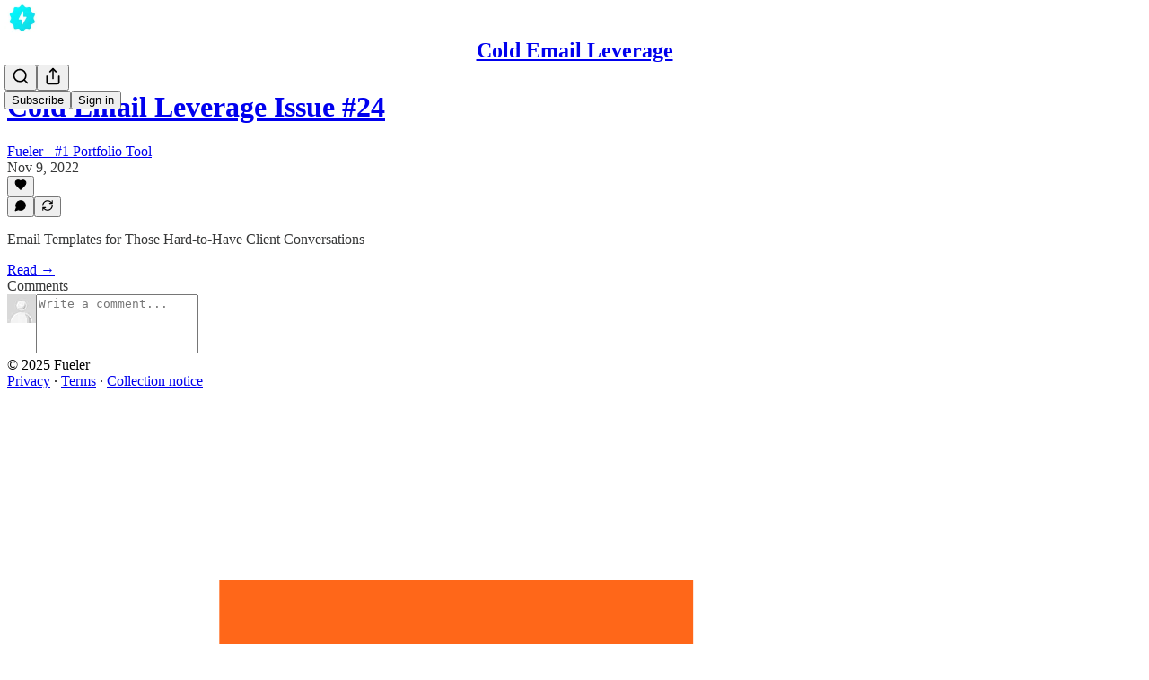

--- FILE ---
content_type: application/javascript
request_url: https://substackcdn.com/bundle/static/js/7574.824bfcb1.js
body_size: 2983
content:
"use strict";(self.webpackChunksubstack=self.webpackChunksubstack||[]).push([["7574"],{84565:function(e,t,n){n.d(t,{Ke:()=>p,NQ:()=>g,sV:()=>f,yq:()=>y});var r,i,o=n(69277),l=n(70408),a=n(10201),c=n(17402),s=n(52820),u=n(85478);let _=(0,s.Kd)(),d="undefined"!=typeof window&&null!=(i=null==(r=window._preloads)?void 0:r.siteConfigs)?i:{},m=(e,t)=>(0,o._)({},(0,s.EL)(e,t),(0,u.UE)(e)),p=(0,c.createContext)(m(d,_));function f(e){let{siteConfigs:t={},experimentInfo:n,children:r}=e,i=n||_,o=(0,c.useMemo)(()=>m(t,i),[t,i]);return(0,a.Y)(p.Provider,{value:o,children:r})}function g(){return(0,c.useContext)(p)}p.displayName="ExperimentsAndSiteConfigContext";let y=e=>{let t=(0,c.forwardRef)((t,n)=>{let r=g();return(0,a.Y)(e,(0,l._)((0,o._)({},r,t),{ref:n}))});return t.displayName="withExperimentsAndSiteConfigContext(".concat(e.displayName||e.name||"Anonymous",")"),t}},53989:function(e,t,n){n.d(t,{Fm:()=>p,Pu:()=>f,S0:()=>m,l9:()=>d});var r,i,o=n(69277),l=n(70408),a=n(10201),c=n(17402),s=n(94729);let u="undefined"!=typeof window&&null!=(i=null==(r=window._preloads)?void 0:r.publicationSettings)?i:{};function _(e){return t=>{if(!t||!e)return null;let n=e[t];return void 0===n?null:n}}let d=(0,c.createContext)({getSettingFor:_(u),changeSetting:()=>Promise.resolve(void 0),preloadedPubSettings:u});d.displayName="PublicationSettingsContext";let m=e=>{let t=(0,c.forwardRef)((t,n)=>{let r=f();return(0,a.Y)(e,(0,l._)((0,o._)({},r,t),{ref:n}))});return t.displayName="withPubSettingsContext(".concat(e.displayName||e.name||"Anonymous",")"),t};function p(e){let{settings:t={},children:n}=e,[r,i]=(0,c.useState)(t),l=async e=>{i((0,o._)({},r,e));try{await (0,s.x6)("/api/v1/publication_settings",{method:"PUT",json:e})}catch(e){console.error(e)}},u=(0,c.useMemo)(()=>({getSettingFor:_(r),changeSetting:l,preloadedPubSettings:r}),[r]);return(0,a.Y)(d.Provider,{value:u,children:n})}function f(){return(0,c.useContext)(d)}},85478:function(e,t,n){n.d(t,{P_:()=>m,UE:()=>u,W8:()=>_,eE:()=>d,mJ:()=>p});var r,i,o=n(69277),l=n(70408),a=n(10201),c=n(17402);let s="undefined"!=typeof window&&null!=(i=null==(r=window._preloads)?void 0:r.siteConfigs)?i:{},u=e=>({allConfigs:e,getConfigFor:t=>{if(!t||!e)return null;let n=e[t];return void 0===n?null:n}}),_=(0,c.createContext)(u(s));function d(e){let{siteConfigs:t={},children:n}=e,r=(0,c.useMemo)(()=>u(t),[t]);return(0,a.Y)(_.Provider,{value:r,children:n})}_.displayName="SiteConfigsContext";let m=e=>{let t=(0,c.forwardRef)((t,n)=>{let r=p();return(0,a.Y)(e,(0,l._)((0,o._)({},r,t),{ref:n}))});return t.displayName="withSiteConfigContext(".concat(e.displayName||e.name||"Anonymous",")"),t};function p(){return(0,c.useContext)(_)}},54754:function(e,t,n){n.d(t,{r:()=>o});var r=n(10201),i=n(17402);let o=e=>{let{children:t,separator:n}=e,o=[],l=i.Children.toArray(t);return l.forEach((e,t)=>{o.push(e),t!==l.length-1&&o.push(n)}),(0,r.Y)(r.FK,{children:o})}},96400:function(e,t,n){let r;n.d(t,{KD:()=>y,TH:()=>h,Z0:()=>v,ri:()=>m});var i=n(82776);let o=n(76190),l=(r=o&&o.hasOwnProperty("default")?o.default:o)();l.setLocale("de");let a=r();a.setLocale("fr");let c=r();c.setLocale("es");let s=r();s.setLocale("pt");let u=r();u.setLocale("pt");let _=r();_.setLocale("it");let d=r();r().setLocale("en");let m=["de","es","fr","pt","pt-br","it"],p={"/":"/home-i","/going-paid":"/going-paid-i","/about":"/about-i"};[...new Set([...Object.keys(p),...Object.values(p),"/signup","/get-started"])];let f=e=>({de:l,es:c,fr:a,pt:s,"pt-br":u,it:_})[e]||d,g=e=>(Array.isArray(e)?(e[0]||"")+e.slice(1).map((e,t)=>"%".concat(t+1).concat(e)).join(""):e).toString(),y=function(e){for(var t=arguments.length,n=Array(t>1?t-1:0),r=1;r<t;r++)n[r-1]=arguments[r];let i=g(e);return d.gettext(i,...n)},v=function(){let e,{pub:t,locale:n,forceLocale:r=!1}=arguments.length>0&&void 0!==arguments[0]?arguments[0]:{};switch(null==n?void 0:n.language){case"de":e="de";break;case"es":e="es";break;case"fr":e="fr";break;case"pt":e="pt";break;case"pt-br":e="pt-br";break;case"it":e="it";break;default:e="en"}return r?e:(null==t?void 0:t.language)||e||"en"},h={i:function(){let e=arguments.length>0&&void 0!==arguments[0]?arguments[0]:"en",t=f("string"==typeof e?e:e?v({pub:e.pub}):"en");return{iString:function(e){for(var n=arguments.length,r=Array(n>1?n-1:0),i=1;i<n;i++)r[i-1]=arguments[i];return t.gettext(e,...r).replace(/%%([A-Za-z_]+)%($|\w){1}/g,"%%$1%% ")},iPlural:function(e,n,r){for(var i=arguments.length,o=Array(i>3?i-3:0),l=3;l<i;l++)o[l-3]=arguments[l];return t.ngettext(e,n,r,...o).replace(/%%([A-Za-z_]+)%($|\w){1}/g,"%%$1%% ")},iContext:function(e,n){for(var r=arguments.length,i=Array(r>2?r-2:0),o=2;o<r;o++)i[o-2]=arguments[o];return t.pgettext(e,n,...i).replace(/%%([A-Za-z_]+)%($|\w){1}/g,"%%$1%% ")},iTemplate:function(e){for(var n=arguments.length,r=Array(n>1?n-1:0),i=1;i<n;i++)r[i-1]=arguments[i];let o=g(e);return t.gettext(o,...r).replace(/%%([A-Za-z_]+)%($|\w){1}/g,"%%$1%% ")},iCombo:function(e,n,r,i){for(var o=arguments.length,l=Array(o>4?o-4:0),a=4;a<o;a++)l[a-4]=arguments[a];return t.dcnpgettext(null,e,n,r,i,...l).replace(/%%([A-Za-z_]+)%($|\w){1}/g,"%%$1%% ")},iMarker:e=>e}},p:e=>[e,null],l:(e,t)=>{let n=f(e),r=JSON.parse(JSON.stringify(t));n.loadJSON(r,"messages")},n:()=>{let e={},t={};return i.CORE_SUPPORTED_LANGUAGES.forEach(e=>{t[e]=h.i(e)}),e.iStringN=function(e){for(var n=arguments.length,r=Array(n>1?n-1:0),o=1;o<n;o++)r[o-1]=arguments[o];let l={};return i.CORE_SUPPORTED_LANGUAGES.forEach(n=>{l[n]=t[n].iString(e,...r)}),l},e.iTemplateN=function(e){for(var n=arguments.length,r=Array(n>1?n-1:0),o=1;o<n;o++)r[o-1]=arguments[o];let l={};return i.CORE_SUPPORTED_LANGUAGES.forEach(n=>{l[n]=t[n].iTemplate(e,...r)}),l},e.iPluralN=function(e,n,r){for(var o=arguments.length,l=Array(o>3?o-3:0),a=3;a<o;a++)l[a-3]=arguments[a];let c={};return i.CORE_SUPPORTED_LANGUAGES.forEach(i=>{c[i]=t[i].iPlural(e,n,r,...l)}),c},e},s:e=>e};"undefined"!=typeof window?window.I18N=h:n.g.I18N=h},38704:function(e,t,n){n.d(t,{Jb:()=>o,QA:()=>c,QT:()=>l,ZZ:()=>i,uu:()=>a});var r=n(69277);function i(e,t,n){let r=new Map(e);for(let e of t)r.set(n(e),e);return r}function o(e,t,n){let r=new Map(e);return r.set(t,n),r}function l(e,t){let n=new Map(e);return n.delete(t),n}function a(e,t,n){let i=e.get(t);if(null!=i){let o=new Map(e);return o.set(t,(0,r._)({},i,n)),o}return e}function c(e,t,n){let r=e.get(t);if(null!=r){let i=new Map(e);return i.set(t,n(r)),i}return e}},43708:function(e,t,n){n.d(t,{Y:()=>r});let r={arr_10k_milestone:"arr_10k_milestone",arr_1k_milestone:"arr_1k_milestone",comment_arr:"comment_arr",comment_like:"comment_like",comment_mention:"comment_mention",comment_reply:"comment_reply",community_comment_like:"community_comment_like",community_comment_mention:"community_comment_mention",community_comment_quote_reply:"community_comment_quote_reply",community_comment_reply:"community_comment_reply",community_post_like:"community_post_like",community_post_reply:"community_post_reply",follow:"follow",free_subscription:"free_subscription",leaderboard_update:"leaderboard_update",list_100_milestone:"list_100_milestone",list_1k_milestone:"list_1k_milestone",live_stream:"live_stream",live_stream_host_reminder:"live_stream_host_reminder",live_stream_invite:"live_stream_invite",live_stream_scheduled:"live_stream_scheduled",live_stream_scheduled_invite:"live_stream_scheduled_invite",media_clip_like:"media_clip_like",naked_restack_reaction:"naked_restack_reaction",new_profile:"new_profile",note_like:"note_like",note_reply:"note_reply",outlier_subscriber:"outlier_subscriber",paid_subscription:"paid_subscription",pledged_subscription:"pledged_subscription",post_like:"post_like",post_mention:"post_mention",post_reply:"post_reply",post_shareable_assets_ready:"post_shareable_assets_ready",post_to_post_link:"post_to_post_link",referred_free_subscription:"referred_free_subscription",restack:"restack",restack_quote:"restack_quote",user_first_note:"user_first_note",viral_gift_granted:"viral_gift_granted",viral_post:"viral_post"}},75914:function(e,t,n){n.d(t,{j3:()=>i,tL:()=>o});var r,i=((r={}).Base="base",r.Secondary="secondary",r.Topic="topic",r.Category="category",r);function o(e,t){var n,r;return"post"===e.type&&!!e.mediaClip||"comment"===e.type&&!!(null==(n=e.comment.attachments)?void 0:n.some(e=>"post"===e.type&&e.mediaClip))||(t&&"attachments"in t?!!(null==(r=t.attachments)?void 0:r.some(e=>"post"===e.type&&e.mediaClip)):!!(t&&"mediaClip"in t&&t.mediaClip))}},80856:function(e,t,n){n.d(t,{Ru:()=>o,_:()=>c,an:()=>s,gB:()=>a,iQ:()=>l,lk:()=>i});var r=n(92636);let i=function(){let{utm_source:e}=arguments.length>0&&void 0!==arguments[0]?arguments[0]:{};return(0,r.yR)("".concat((0,r.Ew)(),"/tos"),{utm_source:e})},o=function(){let{pub:e,utm_source:t}=arguments.length>0&&void 0!==arguments[0]?arguments[0]:{};return e?(0,r.yR)("".concat((0,r.$_)(e),"/tos"),{utm_source:t}):i({utm_source:t})},l=function(){let{utm_source:e}=arguments.length>0&&void 0!==arguments[0]?arguments[0]:{};return"".concat((0,r.yR)("".concat((0,r.Ew)(),"/ccpa"),{utm_source:e}),"#personal-data-collected")},a=function(){let{utm_source:e,hash:t=null}=arguments.length>0&&void 0!==arguments[0]?arguments[0]:{};return"".concat((0,r.yR)("".concat((0,r.Ew)(),"/privacy"),{utm_source:e})).concat(t?"#".concat(t):"")},c=function(){let{pub:e,utm_source:t,hash:n=null}=arguments.length>0&&void 0!==arguments[0]?arguments[0]:{};if(!e)return"".concat(a({utm_source:t,hash:n}));let i=n?"#".concat(n):"";return"".concat((0,r.yR)("".concat((0,r.$_)(e),"/privacy"),{utm_source:t})).concat(i)},s=function(){let{utm_source:e}=arguments.length>0&&void 0!==arguments[0]?arguments[0]:{};return"".concat((0,r.yR)("".concat((0,r.Ew)(),"/accessibility"),{utm_source:e}))}}}]);

--- FILE ---
content_type: application/javascript; charset=UTF-8
request_url: https://coldemail.substack.com/cdn-cgi/challenge-platform/scripts/jsd/main.js
body_size: 4502
content:
window._cf_chl_opt={uTFG0:'g'};~function(c,k,h,v,M,J,A,B){c=X,function(e,F,iv,n,z,s){for(iv={e:424,F:384,z:460,s:433,y:353,I:348,j:418,S:393,l:452,G:387},n=X,z=e();!![];)try{if(s=parseInt(n(iv.e))/1*(parseInt(n(iv.F))/2)+-parseInt(n(iv.z))/3+-parseInt(n(iv.s))/4*(parseInt(n(iv.y))/5)+parseInt(n(iv.I))/6+parseInt(n(iv.j))/7+-parseInt(n(iv.S))/8*(-parseInt(n(iv.l))/9)+-parseInt(n(iv.G))/10,F===s)break;else z.push(z.shift())}catch(y){z.push(z.shift())}}(i,227991),k=this||self,h=k[c(461)],v={},v[c(354)]='o',v[c(437)]='s',v[c(368)]='u',v[c(463)]='z',v[c(401)]='n',v[c(386)]='I',v[c(398)]='b',M=v,k[c(372)]=function(F,z,s,y,il,iS,ij,iX,j,S,G,Y,Z,x){if(il={e:366,F:382,z:377,s:366,y:422,I:420,j:376,S:376,l:403,G:396,Y:357,Z:402,b:445},iS={e:454,F:357,z:417},ij={e:404,F:367,z:444,s:429},iX=c,null===z||z===void 0)return y;for(j=K(z),F[iX(il.e)][iX(il.F)]&&(j=j[iX(il.z)](F[iX(il.s)][iX(il.F)](z))),j=F[iX(il.y)][iX(il.I)]&&F[iX(il.j)]?F[iX(il.y)][iX(il.I)](new F[(iX(il.S))](j)):function(N,ie,o){for(ie=iX,N[ie(iS.e)](),o=0;o<N[ie(iS.F)];N[o+1]===N[o]?N[ie(iS.z)](o+1,1):o+=1);return N}(j),S='nAsAaAb'.split('A'),S=S[iX(il.l)][iX(il.G)](S),G=0;G<j[iX(il.Y)];Y=j[G],Z=f(F,z,Y),S(Z)?(x=Z==='s'&&!F[iX(il.Z)](z[Y]),iX(il.b)===s+Y?I(s+Y,Z):x||I(s+Y,z[Y])):I(s+Y,Z),G++);return y;function I(N,o,ii){ii=X,Object[ii(ij.e)][ii(ij.F)][ii(ij.z)](y,o)||(y[o]=[]),y[o][ii(ij.s)](N)}},J=c(419)[c(350)](';'),A=J[c(403)][c(396)](J),k[c(453)]=function(F,z,iY,iF,s,y,I,j){for(iY={e:369,F:357,z:455,s:429,y:449},iF=c,s=Object[iF(iY.e)](z),y=0;y<s[iF(iY.F)];y++)if(I=s[y],'f'===I&&(I='N'),F[I]){for(j=0;j<z[s[y]][iF(iY.F)];-1===F[I][iF(iY.z)](z[s[y]][j])&&(A(z[s[y]][j])||F[I][iF(iY.s)]('o.'+z[s[y]][j])),j++);}else F[I]=z[s[y]][iF(iY.y)](function(S){return'o.'+S})},B=function(iU,io,iN,ix,ip,ir,F,z,s){return iU={e:355,F:361},io={e:431,F:429,z:431,s:431,y:438,I:409,j:431},iN={e:357},ix={e:421},ip={e:357,F:409,z:404,s:367,y:444,I:404,j:367,S:444,l:404,G:367,Y:444,Z:421,b:429,x:421,N:429,o:431,U:429,O:404,L:367,R:421,H:421,P:429,m:429,W:421,ix:429,iN:429,io:429,iU:438},ir=c,F=String[ir(iU.e)],z={'h':function(y,ib){return ib={e:374,F:409},y==null?'':z.g(y,6,function(I,is){return is=X,is(ib.e)[is(ib.F)](I)})},'g':function(y,I,j,iD,S,G,Y,Z,x,N,o,U,O,L,R,H,P,W){if(iD=ir,y==null)return'';for(G={},Y={},Z='',x=2,N=3,o=2,U=[],O=0,L=0,R=0;R<y[iD(ip.e)];R+=1)if(H=y[iD(ip.F)](R),Object[iD(ip.z)][iD(ip.s)][iD(ip.y)](G,H)||(G[H]=N++,Y[H]=!0),P=Z+H,Object[iD(ip.I)][iD(ip.j)][iD(ip.S)](G,P))Z=P;else{if(Object[iD(ip.l)][iD(ip.G)][iD(ip.Y)](Y,Z)){if(256>Z[iD(ip.Z)](0)){for(S=0;S<o;O<<=1,L==I-1?(L=0,U[iD(ip.b)](j(O)),O=0):L++,S++);for(W=Z[iD(ip.Z)](0),S=0;8>S;O=O<<1.85|1&W,L==I-1?(L=0,U[iD(ip.b)](j(O)),O=0):L++,W>>=1,S++);}else{for(W=1,S=0;S<o;O=W|O<<1.77,I-1==L?(L=0,U[iD(ip.b)](j(O)),O=0):L++,W=0,S++);for(W=Z[iD(ip.x)](0),S=0;16>S;O=W&1|O<<1.24,L==I-1?(L=0,U[iD(ip.N)](j(O)),O=0):L++,W>>=1,S++);}x--,x==0&&(x=Math[iD(ip.o)](2,o),o++),delete Y[Z]}else for(W=G[Z],S=0;S<o;O=O<<1|W&1.37,I-1==L?(L=0,U[iD(ip.U)](j(O)),O=0):L++,W>>=1,S++);Z=(x--,0==x&&(x=Math[iD(ip.o)](2,o),o++),G[P]=N++,String(H))}if(Z!==''){if(Object[iD(ip.O)][iD(ip.L)][iD(ip.y)](Y,Z)){if(256>Z[iD(ip.R)](0)){for(S=0;S<o;O<<=1,I-1==L?(L=0,U[iD(ip.b)](j(O)),O=0):L++,S++);for(W=Z[iD(ip.H)](0),S=0;8>S;O=O<<1.28|W&1.08,L==I-1?(L=0,U[iD(ip.P)](j(O)),O=0):L++,W>>=1,S++);}else{for(W=1,S=0;S<o;O=O<<1|W,L==I-1?(L=0,U[iD(ip.m)](j(O)),O=0):L++,W=0,S++);for(W=Z[iD(ip.W)](0),S=0;16>S;O=1&W|O<<1,I-1==L?(L=0,U[iD(ip.ix)](j(O)),O=0):L++,W>>=1,S++);}x--,x==0&&(x=Math[iD(ip.o)](2,o),o++),delete Y[Z]}else for(W=G[Z],S=0;S<o;O=O<<1|W&1.44,I-1==L?(L=0,U[iD(ip.iN)](j(O)),O=0):L++,W>>=1,S++);x--,0==x&&o++}for(W=2,S=0;S<o;O=O<<1.52|1.63&W,L==I-1?(L=0,U[iD(ip.P)](j(O)),O=0):L++,W>>=1,S++);for(;;)if(O<<=1,L==I-1){U[iD(ip.io)](j(O));break}else L++;return U[iD(ip.iU)]('')},'j':function(y,ik){return ik=ir,y==null?'':y==''?null:z.i(y[ik(iN.e)],32768,function(I,ih){return ih=ik,y[ih(ix.e)](I)})},'i':function(y,I,j,iT,S,G,Y,Z,x,N,o,U,O,L,R,H,W,P){for(iT=ir,S=[],G=4,Y=4,Z=3,x=[],U=j(0),O=I,L=1,N=0;3>N;S[N]=N,N+=1);for(R=0,H=Math[iT(io.e)](2,2),o=1;o!=H;P=O&U,O>>=1,0==O&&(O=I,U=j(L++)),R|=o*(0<P?1:0),o<<=1);switch(R){case 0:for(R=0,H=Math[iT(io.e)](2,8),o=1;H!=o;P=U&O,O>>=1,O==0&&(O=I,U=j(L++)),R|=o*(0<P?1:0),o<<=1);W=F(R);break;case 1:for(R=0,H=Math[iT(io.e)](2,16),o=1;H!=o;P=O&U,O>>=1,0==O&&(O=I,U=j(L++)),R|=(0<P?1:0)*o,o<<=1);W=F(R);break;case 2:return''}for(N=S[3]=W,x[iT(io.F)](W);;){if(L>y)return'';for(R=0,H=Math[iT(io.z)](2,Z),o=1;o!=H;P=O&U,O>>=1,0==O&&(O=I,U=j(L++)),R|=o*(0<P?1:0),o<<=1);switch(W=R){case 0:for(R=0,H=Math[iT(io.s)](2,8),o=1;H!=o;P=U&O,O>>=1,0==O&&(O=I,U=j(L++)),R|=o*(0<P?1:0),o<<=1);S[Y++]=F(R),W=Y-1,G--;break;case 1:for(R=0,H=Math[iT(io.e)](2,16),o=1;o!=H;P=O&U,O>>=1,O==0&&(O=I,U=j(L++)),R|=o*(0<P?1:0),o<<=1);S[Y++]=F(R),W=Y-1,G--;break;case 2:return x[iT(io.y)]('')}if(0==G&&(G=Math[iT(io.z)](2,Z),Z++),S[W])W=S[W];else if(W===Y)W=N+N[iT(io.I)](0);else return null;x[iT(io.F)](W),S[Y++]=N+W[iT(io.I)](0),G--,N=W,G==0&&(G=Math[iT(io.j)](2,Z),Z++)}}},s={},s[ir(iU.F)]=z.h,s}(),a();function C(z,s,iP,iV,y,I,j){if(iP={e:399,F:392,z:359,s:439,y:426,I:436,j:410,S:362,l:426,G:388,Y:352,Z:362},iV=c,y=iV(iP.e),!z[iV(iP.F)])return;s===iV(iP.z)?(I={},I[iV(iP.s)]=y,I[iV(iP.y)]=z.r,I[iV(iP.I)]=iV(iP.z),k[iV(iP.j)][iV(iP.S)](I,'*')):(j={},j[iV(iP.s)]=y,j[iV(iP.l)]=z.r,j[iV(iP.I)]=iV(iP.G),j[iV(iP.Y)]=s,k[iV(iP.j)][iV(iP.Z)](j,'*'))}function i(im){return im='Set,concat,jsd,toString,style,/invisible/jsd,getOwnPropertyNames,contentDocument,34sChcCz,__CF$cv$params,bigint,4602090iYrbhr,error,http-code:,clientInformation,function,api,96CUJJNy,getPrototypeOf,stringify,bind,onload,boolean,cloudflare-invisible,QKbrq5,number,isNaN,includes,prototype,Function,errorInfoObject,catch,removeChild,charAt,parent,/b/ov1/0.4441957253579204:1762897152:K9ByDQ6QXjLo3oxob21Iy3MGzr9yDKvYmoqlW1mL0SI/,contentWindow,body,POST,open,_cf_chl_opt,splice,2408448KtRGCx,_cf_chl_opt;KNEqH2;URvKb1;fYyPt8;iYSva3;PFUFS5;PVOaD4;cTQlY3;UqXk5;KNBj1;ufnVg7;CGIa2;tyhN0;hqRub8;KZfL4;nZlNH7;Wffcb8;gGaE6,from,charCodeAt,Array,timeout,10454EmgRaK,onerror,sid,/jsd/r/0.4441957253579204:1762897152:K9ByDQ6QXjLo3oxob21Iy3MGzr9yDKvYmoqlW1mL0SI/,OOUF6,push,navigator,pow,status,4aMSQVT,onreadystatechange,chlApiSitekey,event,string,join,source,display: none,readyState,XOMn3,xhr-error,call,d.cookie,chlApiUrl,iframe,chlApiClientVersion,map,floor,/cdn-cgi/challenge-platform/h/,62136oplTEW,nZlNH7,sort,indexOf,addEventListener,msg,error on cf_chl_props,chctx,107403yuGooB,document,appendChild,symbol,[native code],createElement,2512128XorBEf,XMLHttpRequest,split,now,detail,1496585QJelTM,object,fromCharCode,fvZZm6,length,tabIndex,success,uTFG0,gOZP,postMessage,random,DOMContentLoaded,isArray,Object,hasOwnProperty,undefined,keys,chlApiRumWidgetAgeMs,send,KZfL4,loading,GOD94hM58CVuIvUey$zf1x-d+Yn2m0bjLQsZgKw6Fitrq3TplkNaWXEPAoSBRcHJ7,ontimeout'.split(','),i=function(){return im},i()}function X(e,F,z){return z=i(),X=function(r,s,D){return r=r-348,D=z[r],D},X(e,F)}function Q(e,F,iw,i7){return iw={e:405,F:404,z:379,s:444,y:455,I:464},i7=c,F instanceof e[i7(iw.e)]&&0<e[i7(iw.e)][i7(iw.F)][i7(iw.z)][i7(iw.s)](F)[i7(iw.y)](i7(iw.I))}function a(iH,iR,iO,it,e,F,z,s,y){if(iH={e:385,F:392,z:441,s:373,y:456,I:456,j:364,S:434},iR={e:441,F:373,z:434},iO={e:458},it=c,e=k[it(iH.e)],!e)return;if(!d())return;(F=![],z=e[it(iH.F)]===!![],s=function(id,I){(id=it,!F)&&(F=!![],I=E(),g(I.r,function(j){C(e,j)}),I.e&&V(id(iO.e),I.e))},h[it(iH.z)]!==it(iH.s))?s():k[it(iH.y)]?h[it(iH.I)](it(iH.j),s):(y=h[it(iH.S)]||function(){},h[it(iH.S)]=function(ig){ig=it,y(),h[ig(iR.e)]!==ig(iR.F)&&(h[ig(iR.z)]=y,s())})}function f(e,F,z,iy,i8,s){i8=(iy={e:407,F:422,z:365,s:422,y:391},c);try{return F[z][i8(iy.e)](function(){}),'p'}catch(y){}try{if(null==F[z])return void 0===F[z]?'u':'x'}catch(I){return'i'}return e[i8(iy.F)][i8(iy.z)](F[z])?'a':F[z]===e[i8(iy.s)]?'p5':!0===F[z]?'T':!1===F[z]?'F':(s=typeof F[z],i8(iy.y)==s?Q(e,F[z])?'N':'f':M[s]||'?')}function V(y,I,ia,i6,j,S,l,G,Y,Z,b,x){if(ia={e:457,F:388,z:385,s:451,y:416,I:360,j:411,S:381,l:349,G:415,Y:414,Z:423,b:375,x:435,N:428,o:446,U:416,O:356,L:370,R:400,H:448,P:442,m:406,W:459,iw:439,iC:378,iy:371,iI:361},i6=c,!T(.01))return![];S=(j={},j[i6(ia.e)]=y,j[i6(ia.F)]=I,j);try{l=k[i6(ia.z)],G=i6(ia.s)+k[i6(ia.y)][i6(ia.I)]+i6(ia.j)+l.r+i6(ia.S),Y=new k[(i6(ia.l))](),Y[i6(ia.G)](i6(ia.Y),G),Y[i6(ia.Z)]=2500,Y[i6(ia.b)]=function(){},Z={},Z[i6(ia.x)]=k[i6(ia.y)][i6(ia.N)],Z[i6(ia.o)]=k[i6(ia.U)][i6(ia.O)],Z[i6(ia.L)]=k[i6(ia.y)][i6(ia.R)],Z[i6(ia.H)]=k[i6(ia.y)][i6(ia.P)],b=Z,x={},x[i6(ia.m)]=S,x[i6(ia.W)]=b,x[i6(ia.iw)]=i6(ia.iC),Y[i6(ia.iy)](B[i6(ia.iI)](x))}catch(N){}}function d(iQ,i1,e,F,z,s){return iQ={e:385,F:450,z:450,s:351},i1=c,e=k[i1(iQ.e)],F=3600,z=Math[i1(iQ.F)](+atob(e.t)),s=Math[i1(iQ.z)](Date[i1(iQ.s)]()/1e3),s-z>F?![]:!![]}function T(e,iM,i0){return iM={e:363},i0=c,Math[i0(iM.e)]()>e}function K(e,iI,i9,F){for(iI={e:377,F:369,z:394},i9=c,F=[];e!==null;F=F[i9(iI.e)](Object[i9(iI.F)](e)),e=Object[i9(iI.z)](e));return F}function E(iZ,iz,s,y,I,j,S){iz=(iZ={e:465,F:447,z:380,s:440,y:358,I:413,j:462,S:412,l:390,G:430,Y:383,Z:413,b:408},c);try{return s=h[iz(iZ.e)](iz(iZ.F)),s[iz(iZ.z)]=iz(iZ.s),s[iz(iZ.y)]='-1',h[iz(iZ.I)][iz(iZ.j)](s),y=s[iz(iZ.S)],I={},I=KZfL4(y,y,'',I),I=KZfL4(y,y[iz(iZ.l)]||y[iz(iZ.G)],'n.',I),I=KZfL4(y,s[iz(iZ.Y)],'d.',I),h[iz(iZ.Z)][iz(iZ.b)](s),j={},j.r=I,j.e=null,j}catch(l){return S={},S.r={},S.e=l,S}}function g(e,F,iE,iA,iJ,iK,i2,z,s){iE={e:385,F:349,z:415,s:414,y:451,I:416,j:360,S:427,l:392,G:423,Y:375,Z:397,b:425,x:371,N:361,o:395},iA={e:443},iJ={e:432,F:359,z:389},iK={e:423},i2=c,z=k[i2(iE.e)],s=new k[(i2(iE.F))](),s[i2(iE.z)](i2(iE.s),i2(iE.y)+k[i2(iE.I)][i2(iE.j)]+i2(iE.S)+z.r),z[i2(iE.l)]&&(s[i2(iE.G)]=5e3,s[i2(iE.Y)]=function(i3){i3=i2,F(i3(iK.e))}),s[i2(iE.Z)]=function(i4){i4=i2,s[i4(iJ.e)]>=200&&s[i4(iJ.e)]<300?F(i4(iJ.F)):F(i4(iJ.z)+s[i4(iJ.e)])},s[i2(iE.b)]=function(i5){i5=i2,F(i5(iA.e))},s[i2(iE.x)](B[i2(iE.N)](JSON[i2(iE.o)](e)))}}()

--- FILE ---
content_type: application/javascript
request_url: https://substackcdn.com/bundle/static/js/3222.dc7cd5b9.js
body_size: 8213
content:
(self.webpackChunksubstack=self.webpackChunksubstack||[]).push([["3222"],{12215:function(e){var t,n;t=function(){function e(){for(var e=0,t={};e<arguments.length;e++){var n=arguments[e];for(var r in n)t[r]=n[r]}return t}return function t(n){function r(t,o,u){if("undefined"!=typeof document){if(arguments.length>1){if("number"==typeof(u=e({path:"/"},r.defaults,u)).expires){var i,l=new Date;l.setMilliseconds(l.getMilliseconds()+864e5*u.expires),u.expires=l}u.expires=u.expires?u.expires.toUTCString():"";try{i=JSON.stringify(o),/^[\{\[]/.test(i)&&(o=i)}catch(e){}o=n.write?n.write(o,t):encodeURIComponent(String(o)).replace(/%(23|24|26|2B|3A|3C|3E|3D|2F|3F|40|5B|5D|5E|60|7B|7D|7C)/g,decodeURIComponent),t=(t=(t=encodeURIComponent(String(t))).replace(/%(23|24|26|2B|5E|60|7C)/g,decodeURIComponent)).replace(/[\(\)]/g,escape);var c="";for(var s in u)u[s]&&(c+="; "+s,!0!==u[s]&&(c+="="+u[s]));return document.cookie=t+"="+o+c}t||(i={});for(var a=document.cookie?document.cookie.split("; "):[],f=/(%[0-9A-Z]{2})+/g,d=0;d<a.length;d++){var v=a[d].split("="),m=v.slice(1).join("=");this.json||'"'!==m.charAt(0)||(m=m.slice(1,-1));try{var p=v[0].replace(f,decodeURIComponent);if(m=n.read?n.read(m,p):n(m,p)||m.replace(f,decodeURIComponent),this.json)try{m=JSON.parse(m)}catch(e){}if(t===p){i=m;break}t||(i[p]=m)}catch(e){}}return i}}return r.set=r,r.get=function(e){return r.call(r,e)},r.getJSON=function(){return r.apply({json:!0},[].slice.call(arguments))},r.defaults={},r.remove=function(t,n){r(t,"",e(n,{expires:-1}))},r.withConverter=t,r}(function(){})},n=!1,"function"==typeof define&&define.amd&&define(t),e.exports=t()},46155:function(e,t,n){var r=n(34932),o=n(47422),u=n(15389),i=n(5128),l=n(73937),c=n(27301),s=n(43714),a=n(83488),f=n(56449);e.exports=function(e,t,n){t=t.length?r(t,function(e){return f(e)?function(t){return o(t,1===e.length?e[0]:e)}:e}):[a];var d=-1;return t=r(t,c(u)),l(i(e,function(e,n,o){return{criteria:r(t,function(t){return t(e)}),index:++d,value:e}}),function(e,t){return s(e,t,n)})}},73937:function(e){e.exports=function(e,t){var n=e.length;for(e.sort(t);n--;)e[n]=e[n].value;return e}},53730:function(e,t,n){var r=n(44394);e.exports=function(e,t){if(e!==t){var n=void 0!==e,o=null===e,u=e==e,i=r(e),l=void 0!==t,c=null===t,s=t==t,a=r(t);if(!c&&!a&&!i&&e>t||i&&l&&s&&!c&&!a||o&&l&&s||!n&&s||!u)return 1;if(!o&&!i&&!a&&e<t||a&&n&&u&&!o&&!i||c&&n&&u||!l&&u||!s)return -1}return 0}},43714:function(e,t,n){var r=n(53730);e.exports=function(e,t,n){for(var o=-1,u=e.criteria,i=t.criteria,l=u.length,c=n.length;++o<l;){var s=r(u[o],i[o]);if(s){if(o>=c)return s;return s*("desc"==n[o]?-1:1)}}return e.index-t.index}},2404:function(e,t,n){var r=n(60270);e.exports=function(e,t){return r(e,t)}},42877:function(e,t,n){var r=n(46155),o=n(56449);e.exports=function(e,t,n,u){return null==e?[]:(o(t)||(t=null==t?[]:[t]),o(n=u?void 0:n)||(n=null==n?[]:[n]),r(e,t,n))}},44383:function(e,t,n){var r=n(76001);e.exports=n(38816)(function(e,t){return null==e?{}:r(e,t)})},12203:function(e,t,n){"use strict";n.d(t,{A:()=>r});let r=(0,n(81315).A)("sparkle",[["path",{d:"M9.937 15.5A2 2 0 0 0 8.5 14.063l-6.135-1.582a.5.5 0 0 1 0-.962L8.5 9.936A2 2 0 0 0 9.937 8.5l1.582-6.135a.5.5 0 0 1 .963 0L14.063 8.5A2 2 0 0 0 15.5 9.937l6.135 1.581a.5.5 0 0 1 0 .964L15.5 14.063a2 2 0 0 0-1.437 1.437l-1.582 6.135a.5.5 0 0 1-.963 0z",key:"4pj2yx"}]])},38314:function(e,t,n){"use strict";n.d(t,{iQ:()=>Q,we:()=>V,s9:()=>Z,XF:()=>W,Mk:()=>I,bv:()=>et,DL:()=>eo});var r=n(17402),o=n(43859);function u(e){let t=e.activeElement;for(;(null==(n=t)||null==(n=n.shadowRoot)?void 0:n.activeElement)!=null;){var n;t=t.shadowRoot.activeElement}return t}function i(e,t){if(!e||!t)return!1;let n=null==t.getRootNode?void 0:t.getRootNode();if(e.contains(t))return!0;if(n&&(0,o.Ng)(n)){let n=t;for(;n;){if(e===n)return!0;n=n.parentNode||n.host}}return!1}function l(){let e=navigator.userAgentData;return null!=e&&e.platform?e.platform:navigator.platform}function c(){let e=navigator.userAgentData;return e&&Array.isArray(e.brands)?e.brands.map(e=>{let{brand:t,version:n}=e;return t+"/"+n}).join(" "):navigator.userAgent}function s(){return/apple/i.test(navigator.vendor)}function a(){let e=/android/i;return e.test(l())||e.test(c())}function f(e,t){let n=["mouse","pen"];return t||n.push("",void 0),n.includes(e)}function d(e){return(null==e?void 0:e.ownerDocument)||document}function v(e,t){return null!=t&&("composedPath"in e?e.composedPath().includes(t):null!=e.target&&t.contains(e.target))}function m(e){return"composedPath"in e?e.composedPath()[0]:e.target}var p=n(94341),g=n(49054),h=n(67535);let E={...r},y=E.useInsertionEffect||(e=>e());function b(e){let t=r.useRef(()=>{});return y(()=>{t.current=e}),r.useCallback(function(){for(var e=arguments.length,n=Array(e),r=0;r<e;r++)n[r]=arguments[r];return null==t.current?void 0:t.current(...n)},[])}var R="undefined"!=typeof document?r.useLayoutEffect:r.useEffect;let x=!1,w=0,C=()=>"floating-ui-"+Math.random().toString(36).slice(2,6)+w++,k=E.useId||function(){let[e,t]=r.useState(()=>x?C():void 0);return R(()=>{null==e&&t(C())},[]),r.useEffect(()=>{x=!0},[]),e},L=r.createContext(null),M=r.createContext(null),A=()=>{var e;return(null==(e=r.useContext(L))?void 0:e.id)||null};function P(e){return"data-floating-ui-"+e}function S(e){-1!==e.current&&(clearTimeout(e.current),e.current=-1)}function D(e){let t=(0,r.useRef)(e);return R(()=>{t.current=e}),t}let T=P("safe-polygon");function q(e,t,n){return n&&!f(n)?0:"number"==typeof e?e:null==e?void 0:e[t]}function I(e,t){void 0===t&&(t={});let{open:n,onOpenChange:u,dataRef:l,events:c,elements:s}=e,{enabled:a=!0,delay:v=0,handleClose:m=null,mouseOnly:p=!1,restMs:g=0,move:h=!0}=t,E=r.useContext(M),y=A(),x=D(m),w=D(v),C=D(n),k=r.useRef(),L=r.useRef(-1),P=r.useRef(),I=r.useRef(-1),O=r.useRef(!0),j=r.useRef(!1),B=r.useRef(()=>{}),_=r.useRef(!1),F=r.useCallback(()=>{var e;let t=null==(e=l.current.openEvent)?void 0:e.type;return(null==t?void 0:t.includes("mouse"))&&"mousedown"!==t},[l]);r.useEffect(()=>{if(a)return c.on("openchange",e),()=>{c.off("openchange",e)};function e(e){let{open:t}=e;t||(S(L),S(I),O.current=!0,_.current=!1)}},[a,c]),r.useEffect(()=>{if(!a||!x.current||!n)return;function e(e){F()&&u(!1,e,"hover")}let t=d(s.floating).documentElement;return t.addEventListener("mouseleave",e),()=>{t.removeEventListener("mouseleave",e)}},[s.floating,n,u,a,x,F]);let K=r.useCallback(function(e,t,n){void 0===t&&(t=!0),void 0===n&&(n="hover");let r=q(w.current,"close",k.current);r&&!P.current?(S(L),L.current=window.setTimeout(()=>u(!1,e,n),r)):t&&(S(L),u(!1,e,n))},[w,u]),Y=b(()=>{B.current(),P.current=void 0}),N=b(()=>{if(j.current){let e=d(s.floating).body;e.style.pointerEvents="",e.removeAttribute(T),j.current=!1}}),U=b(()=>!!l.current.openEvent&&["click","mousedown"].includes(l.current.openEvent.type));r.useEffect(()=>{if(a&&(0,o.vq)(s.domReference)){var e;let o=s.domReference;return n&&o.addEventListener("mouseleave",c),null==(e=s.floating)||e.addEventListener("mouseleave",c),h&&o.addEventListener("mousemove",t,{once:!0}),o.addEventListener("mouseenter",t),o.addEventListener("mouseleave",r),()=>{var e;n&&o.removeEventListener("mouseleave",c),null==(e=s.floating)||e.removeEventListener("mouseleave",c),h&&o.removeEventListener("mousemove",t),o.removeEventListener("mouseenter",t),o.removeEventListener("mouseleave",r)}}function t(e){if(S(L),O.current=!1,p&&!f(k.current)||g>0&&!q(w.current,"open"))return;let t=q(w.current,"open",k.current);t?L.current=window.setTimeout(()=>{C.current||u(!0,e,"hover")},t):n||u(!0,e,"hover")}function r(e){if(U())return;B.current();let t=d(s.floating);if(S(I),_.current=!1,x.current&&l.current.floatingContext){n||S(L),P.current=x.current({...l.current.floatingContext,tree:E,x:e.clientX,y:e.clientY,onClose(){N(),Y(),U()||K(e,!0,"safe-polygon")}});let r=P.current;t.addEventListener("mousemove",r),B.current=()=>{t.removeEventListener("mousemove",r)};return}"touch"===k.current&&i(s.floating,e.relatedTarget)||K(e)}function c(e){U()||l.current.floatingContext&&(null==x.current||x.current({...l.current.floatingContext,tree:E,x:e.clientX,y:e.clientY,onClose(){N(),Y(),U()||K(e)}})(e))}},[s,a,e,p,g,h,K,Y,N,u,n,C,E,w,x,l,U]),R(()=>{var e,t;if(a&&n&&null!=(e=x.current)&&e.__options.blockPointerEvents&&F()){j.current=!0;let e=s.floating;if((0,o.vq)(s.domReference)&&e){let n=d(s.floating).body;n.setAttribute(T,"");let r=s.domReference,o=null==E||null==(t=E.nodesRef.current.find(e=>e.id===y))||null==(t=t.context)?void 0:t.elements.floating;return o&&(o.style.pointerEvents=""),n.style.pointerEvents="none",r.style.pointerEvents="auto",e.style.pointerEvents="auto",()=>{n.style.pointerEvents="",r.style.pointerEvents="",e.style.pointerEvents=""}}}},[a,n,y,s,E,x,F]),R(()=>{n||(k.current=void 0,_.current=!1,Y(),N())},[n,Y,N]),r.useEffect(()=>()=>{Y(),S(L),S(I),N()},[a,s.domReference,Y,N]);let W=r.useMemo(()=>{function e(e){k.current=e.pointerType}return{onPointerDown:e,onPointerEnter:e,onMouseMove(e){let{nativeEvent:t}=e;function r(){O.current||C.current||u(!0,t,"hover")}p&&!f(k.current)||n||0===g||_.current&&e.movementX**2+e.movementY**2<2||(S(I),"touch"===k.current?r():(_.current=!0,I.current=window.setTimeout(r,g)))}}},[p,u,n,C,g]),X=r.useMemo(()=>({onMouseEnter(){S(L)},onMouseLeave(e){U()||K(e.nativeEvent,!1)}}),[K,U]);return r.useMemo(()=>a?{reference:W,floating:X}:{},[a,W,X])}function O(e,t){let n=e.filter(e=>{var n;return e.parentId===t&&(null==(n=e.context)?void 0:n.open)}),r=n;for(;r.length;)r=e.filter(e=>{var t;return null==(t=r)?void 0:t.some(t=>{var n;return e.parentId===t.id&&(null==(n=e.context)?void 0:n.open)})}),n=n.concat(r);return n}let j=()=>({getShadowRoot:!0,displayCheck:"function"==typeof ResizeObserver&&ResizeObserver.toString().includes("[native code]")?"full":"none"});function B(e,t){let n=(0,g.Kr)(e,j());"prev"===t&&n.reverse();let r=n.indexOf(u(d(e)));return n.slice(r+1)[0]}function _(e,t){let n=t||e.currentTarget,r=e.relatedTarget;return!r||!i(n,r)}function F(e){e.querySelectorAll("[data-tabindex]").forEach(e=>{let t=e.dataset.tabindex;delete e.dataset.tabindex,t?e.setAttribute("tabindex",t):e.removeAttribute("tabindex")})}let K={border:0,clip:"rect(0 0 0 0)",height:"1px",margin:"-1px",overflow:"hidden",padding:0,position:"fixed",whiteSpace:"nowrap",width:"1px",top:0,left:0},Y=r.forwardRef(function(e,t){let[n,o]=r.useState();R(()=>{s()&&o("button")},[]);let u={ref:t,tabIndex:0,role:n,"aria-hidden":!n||void 0,[P("focus-guard")]:"",style:K};return(0,p.Y)("span",{...e,...u})}),N=r.createContext(null),U=P("portal");function W(e){let{children:t,id:n,root:u,preserveTabOrder:i=!0}=e,l=function(e){void 0===e&&(e={});let{id:t,root:n}=e,u=k(),i=X(),[l,c]=r.useState(null),s=r.useRef(null);return R(()=>()=>{null==l||l.remove(),queueMicrotask(()=>{s.current=null})},[l]),R(()=>{if(!u||s.current)return;let e=t?document.getElementById(t):null;if(!e)return;let n=document.createElement("div");n.id=u,n.setAttribute(U,""),e.appendChild(n),s.current=n,c(n)},[t,u]),R(()=>{if(null===n||!u||s.current)return;let e=n||(null==i?void 0:i.portalNode);e&&!(0,o.vq)(e)&&(e=e.current),e=e||document.body;let r=null;t&&((r=document.createElement("div")).id=t,e.appendChild(r));let l=document.createElement("div");l.id=u,l.setAttribute(U,""),(e=r||e).appendChild(l),s.current=l,c(l)},[t,n,u,i]),l}({id:n,root:u}),[c,s]=r.useState(null),a=r.useRef(null),f=r.useRef(null),d=r.useRef(null),v=r.useRef(null),m=null==c?void 0:c.modal,h=null==c?void 0:c.open,E=!!c&&!c.modal&&c.open&&i&&!!(u||l);return r.useEffect(()=>{if(l&&i&&!m)return l.addEventListener("focusin",e,!0),l.addEventListener("focusout",e,!0),()=>{l.removeEventListener("focusin",e,!0),l.removeEventListener("focusout",e,!0)};function e(e){l&&_(e)&&("focusin"===e.type?F:function(e){(0,g.Kr)(e,j()).forEach(e=>{e.dataset.tabindex=e.getAttribute("tabindex")||"",e.setAttribute("tabindex","-1")})})(l)}},[l,i,m]),r.useEffect(()=>{!l||h||F(l)},[h,l]),(0,p.FD)(N.Provider,{value:r.useMemo(()=>({preserveTabOrder:i,beforeOutsideRef:a,afterOutsideRef:f,beforeInsideRef:d,afterInsideRef:v,portalNode:l,setFocusManagerState:s}),[i,l]),children:[E&&l&&(0,p.Y)(Y,{"data-type":"outside",ref:a,onFocus:e=>{if(_(e,l)){var t;null==(t=d.current)||t.focus()}else{let e=B(document.body,"prev")||(null==c?void 0:c.domReference);null==e||e.focus()}}}),E&&l&&(0,p.Y)("span",{"aria-owns":l.id,style:K}),l&&r.createPortal(t,l),E&&l&&(0,p.Y)(Y,{"data-type":"outside",ref:f,onFocus:e=>{if(_(e,l)){var t;null==(t=v.current)||t.focus()}else{let t=B(document.body,"next")||(null==c?void 0:c.domReference);null==t||t.focus(),(null==c?void 0:c.closeOnFocusOut)&&(null==c||c.onOpenChange(!1,e.nativeEvent,"focus-out"))}}})]})}let X=()=>r.useContext(N),z={pointerdown:"onPointerDown",mousedown:"onMouseDown",click:"onClick"},H={pointerdown:"onPointerDownCapture",mousedown:"onMouseDownCapture",click:"onClickCapture"},J=e=>{var t,n;return{escapeKey:"boolean"==typeof e?e:null!=(t=null==e?void 0:e.escapeKey)&&t,outsidePress:"boolean"==typeof e?e:null==(n=null==e?void 0:e.outsidePress)||n}};function Z(e,t){void 0===t&&(t={});let{open:n,onOpenChange:u,elements:l,dataRef:c}=e,{enabled:s=!0,escapeKey:a=!0,outsidePress:f=!0,outsidePressEvent:p="pointerdown",referencePress:g=!1,referencePressEvent:h="pointerdown",ancestorScroll:E=!1,bubbles:y,capture:R}=t,x=r.useContext(M),w=b("function"==typeof f?f:()=>!1),C="function"==typeof f?w:f,k=r.useRef(!1),L=r.useRef(!1),{escapeKey:A,outsidePress:S}=J(y),{escapeKey:D,outsidePress:T}=J(R),q=r.useRef(!1),I=b(e=>{var t;if(!n||!s||!a||"Escape"!==e.key||q.current)return;let r=null==(t=c.current.floatingContext)?void 0:t.nodeId,o=x?O(x.nodesRef.current,r):[];if(!A&&(e.stopPropagation(),o.length>0)){let e=!0;if(o.forEach(t=>{var n;if(null!=(n=t.context)&&n.open&&!t.context.dataRef.current.__escapeKeyBubbles){e=!1;return}}),!e)return}u(!1,"nativeEvent"in e?e.nativeEvent:e,"escape-key")}),j=b(e=>{var t;let n=()=>{var t;I(e),null==(t=m(e))||t.removeEventListener("keydown",n)};null==(t=m(e))||t.addEventListener("keydown",n)}),B=b(e=>{var t;let n=k.current;k.current=!1;let r=L.current;if(L.current=!1,"click"===p&&r||n||"function"==typeof C&&!C(e))return;let s=m(e),a="["+P("inert")+"]",f=d(l.floating).querySelectorAll(a),g=(0,o.vq)(s)?s:null;for(;g&&!(0,o.eu)(g);){let e=(0,o.$4)(g);if((0,o.eu)(e)||!(0,o.vq)(e))break;g=e}if(f.length&&(0,o.vq)(s)&&!s.matches("html,body")&&!i(s,l.floating)&&Array.from(f).every(e=>!i(g,e)))return;if((0,o.sb)(s)&&K){let t=(0,o.eu)(s),n=(0,o.L9)(s),r=/auto|scroll/,u=t||r.test(n.overflowX),i=t||r.test(n.overflowY),l=u&&s.clientWidth>0&&s.scrollWidth>s.clientWidth,c=i&&s.clientHeight>0&&s.scrollHeight>s.clientHeight,a="rtl"===n.direction,f=c&&(a?e.offsetX<=s.offsetWidth-s.clientWidth:e.offsetX>s.clientWidth),d=l&&e.offsetY>s.clientHeight;if(f||d)return}let h=null==(t=c.current.floatingContext)?void 0:t.nodeId,E=x&&O(x.nodesRef.current,h).some(t=>{var n;return v(e,null==(n=t.context)?void 0:n.elements.floating)});if(v(e,l.floating)||v(e,l.domReference)||E)return;let y=x?O(x.nodesRef.current,h):[];if(y.length>0){let e=!0;if(y.forEach(t=>{var n;if(null!=(n=t.context)&&n.open&&!t.context.dataRef.current.__outsidePressBubbles){e=!1;return}}),!e)return}u(!1,e,"outside-press")}),_=b(e=>{var t;let n=()=>{var t;B(e),null==(t=m(e))||t.removeEventListener(p,n)};null==(t=m(e))||t.addEventListener(p,n)});r.useEffect(()=>{if(!n||!s)return;c.current.__escapeKeyBubbles=A,c.current.__outsidePressBubbles=S;let e=-1;function t(e){u(!1,e,"ancestor-scroll")}function r(){window.clearTimeout(e),q.current=!0}function i(){e=window.setTimeout(()=>{q.current=!1},5*!!(0,o.Tc)())}let f=d(l.floating);a&&(f.addEventListener("keydown",D?j:I,D),f.addEventListener("compositionstart",r),f.addEventListener("compositionend",i)),C&&f.addEventListener(p,T?_:B,T);let v=[];return E&&((0,o.vq)(l.domReference)&&(v=(0,o.v9)(l.domReference)),(0,o.vq)(l.floating)&&(v=v.concat((0,o.v9)(l.floating))),!(0,o.vq)(l.reference)&&l.reference&&l.reference.contextElement&&(v=v.concat((0,o.v9)(l.reference.contextElement)))),(v=v.filter(e=>{var t;return e!==(null==(t=f.defaultView)?void 0:t.visualViewport)})).forEach(e=>{e.addEventListener("scroll",t,{passive:!0})}),()=>{a&&(f.removeEventListener("keydown",D?j:I,D),f.removeEventListener("compositionstart",r),f.removeEventListener("compositionend",i)),C&&f.removeEventListener(p,T?_:B,T),v.forEach(e=>{e.removeEventListener("scroll",t)}),window.clearTimeout(e)}},[c,l,a,C,p,n,u,E,s,A,S,I,D,j,B,T,_]),r.useEffect(()=>{k.current=!1},[C,p]);let F=r.useMemo(()=>({onKeyDown:I,...g&&{[z[h]]:e=>{u(!1,e.nativeEvent,"reference-press")},..."click"!==h&&{onClick(e){u(!1,e.nativeEvent,"reference-press")}}}}),[I,u,g,h]),K=r.useMemo(()=>({onKeyDown:I,onMouseDown(){L.current=!0},onMouseUp(){L.current=!0},[H[p]]:()=>{k.current=!0}}),[I,p]);return r.useMemo(()=>s?{reference:F,floating:K}:{},[s,F,K])}function V(e){void 0===e&&(e={});let{nodeId:t}=e,n=function(e){let{open:t=!1,onOpenChange:n,elements:o}=e,u=k(),i=r.useRef({}),[l]=r.useState(()=>{let e;return e=new Map,{emit(t,n){var r;null==(r=e.get(t))||r.forEach(e=>e(n))},on(t,n){e.set(t,[...e.get(t)||[],n])},off(t,n){var r;e.set(t,(null==(r=e.get(t))?void 0:r.filter(e=>e!==n))||[])}}}),c=null!=A(),[s,a]=r.useState(o.reference),f=b((e,t,r)=>{i.current.openEvent=e?t:void 0,l.emit("openchange",{open:e,event:t,reason:r,nested:c}),null==n||n(e,t,r)}),d=r.useMemo(()=>({setPositionReference:a}),[]),v=r.useMemo(()=>({reference:s||o.reference||null,floating:o.floating||null,domReference:o.reference}),[s,o.reference,o.floating]);return r.useMemo(()=>({dataRef:i,open:t,onOpenChange:f,elements:v,events:l,floatingId:u,refs:d}),[t,f,v,l,u,d])}({...e,elements:{reference:null,floating:null,...e.elements}}),u=e.rootContext||n,i=u.elements,[l,c]=r.useState(null),[s,a]=r.useState(null),f=(null==i?void 0:i.domReference)||l,d=r.useRef(null),v=r.useContext(M);R(()=>{f&&(d.current=f)},[f]);let m=(0,h.we)({...e,elements:{...i,...s&&{reference:s}}}),p=r.useCallback(e=>{let t=(0,o.vq)(e)?{getBoundingClientRect:()=>e.getBoundingClientRect(),contextElement:e}:e;a(t),m.refs.setReference(t)},[m.refs]),g=r.useCallback(e=>{((0,o.vq)(e)||null===e)&&(d.current=e,c(e)),((0,o.vq)(m.refs.reference.current)||null===m.refs.reference.current||null!==e&&!(0,o.vq)(e))&&m.refs.setReference(e)},[m.refs]),E=r.useMemo(()=>({...m.refs,setReference:g,setPositionReference:p,domReference:d}),[m.refs,g,p]),y=r.useMemo(()=>({...m.elements,domReference:f}),[m.elements,f]),x=r.useMemo(()=>({...m,...u,refs:E,elements:y,nodeId:t}),[m,E,y,t,u]);return R(()=>{u.dataRef.current.floatingContext=x;let e=null==v?void 0:v.nodesRef.current.find(e=>e.id===t);e&&(e.context=x)}),r.useMemo(()=>({...m,context:x,refs:E,elements:y}),[m,E,y,x])}function Q(e,t){void 0===t&&(t={});let{open:n,onOpenChange:f,events:v,dataRef:p,elements:g}=e,{enabled:h=!0,visibleOnly:E=!0}=t,y=r.useRef(!1),b=r.useRef(-1),R=r.useRef(!0);r.useEffect(()=>{if(!h)return;let e=(0,o.zk)(g.domReference);function t(){!n&&(0,o.sb)(g.domReference)&&g.domReference===u(d(g.domReference))&&(y.current=!0)}function r(){R.current=!0}return e.addEventListener("blur",t),e.addEventListener("keydown",r,!0),()=>{e.removeEventListener("blur",t),e.removeEventListener("keydown",r,!0)}},[g.domReference,n,h]),r.useEffect(()=>{if(h)return v.on("openchange",e),()=>{v.off("openchange",e)};function e(e){let{reason:t}=e;("reference-press"===t||"escape-key"===t)&&(y.current=!0)}},[v,h]),r.useEffect(()=>()=>{S(b)},[]);let x=r.useMemo(()=>({onPointerDown(e){var t;t=e.nativeEvent,!c().includes("jsdom/")&&(!a()&&0===t.width&&0===t.height||a()&&1===t.width&&1===t.height&&0===t.pressure&&0===t.detail&&"mouse"===t.pointerType||t.width<1&&t.height<1&&0===t.pressure&&0===t.detail&&"touch"===t.pointerType)||(R.current=!1)},onMouseLeave(){y.current=!1},onFocus(e){if(y.current)return;let t=m(e.nativeEvent);if(E&&(0,o.vq)(t))try{if(s()&&l().toLowerCase().startsWith("mac")&&!navigator.maxTouchPoints)throw Error();if(!t.matches(":focus-visible"))return}catch(e){if(!R.current&&!((0,o.sb)(t)&&t.matches("input:not([type='hidden']):not([disabled]),[contenteditable]:not([contenteditable='false']),textarea:not([disabled])")))return}f(!0,e.nativeEvent,"focus")},onBlur(e){y.current=!1;let t=e.relatedTarget,n=e.nativeEvent,r=(0,o.vq)(t)&&t.hasAttribute(P("focus-guard"))&&"outside"===t.getAttribute("data-type");b.current=window.setTimeout(()=>{var e;let o=u(g.domReference?g.domReference.ownerDocument:document);!t&&o===g.domReference||i(null==(e=p.current.floatingContext)?void 0:e.refs.floating.current,o)||i(g.domReference,o)||r||f(!1,n,"focus")})}}),[p,g.domReference,f,E]);return r.useMemo(()=>h?{reference:x}:{},[h,x])}let $="active",G="selected";function ee(e,t,n){let r=new Map,o="item"===n,u=e;if(o&&e){let{[$]:t,[G]:n,...r}=e;u=r}return{..."floating"===n&&{tabIndex:-1,"data-floating-ui-focusable":""},...u,...t.map(t=>{let r=t?t[n]:null;return"function"==typeof r?e?r(e):null:r}).concat(e).reduce((e,t)=>(t&&Object.entries(t).forEach(t=>{let[n,u]=t;if(!(o&&[$,G].includes(n)))if(0===n.indexOf("on")){if(r.has(n)||r.set(n,[]),"function"==typeof u){var i;null==(i=r.get(n))||i.push(u),e[n]=function(){for(var e,t=arguments.length,o=Array(t),u=0;u<t;u++)o[u]=arguments[u];return null==(e=r.get(n))?void 0:e.map(e=>e(...o)).find(e=>void 0!==e)}}}else e[n]=u}),e),{})}}function et(e){void 0===e&&(e=[]);let t=e.map(e=>null==e?void 0:e.reference),n=e.map(e=>null==e?void 0:e.floating),o=e.map(e=>null==e?void 0:e.item),u=r.useCallback(t=>ee(t,e,"reference"),t),i=r.useCallback(t=>ee(t,e,"floating"),n),l=r.useCallback(t=>ee(t,e,"item"),o);return r.useMemo(()=>({getReferenceProps:u,getFloatingProps:i,getItemProps:l}),[u,i,l])}let en=e=>e.replace(/[A-Z]+(?![a-z])|[A-Z]/g,(e,t)=>(t?"-":"")+e.toLowerCase());function er(e,t){return"function"==typeof e?e(t):e}function eo(e,t){void 0===t&&(t={});let{initial:n={opacity:0},open:o,close:u,common:i,duration:l=250}=t,c=e.placement,s=c.split("-")[0],a=r.useMemo(()=>({side:s,placement:c}),[s,c]),f="number"==typeof l,d=(f?l:l.open)||0,v=(f?l:l.close)||0,[m,p]=r.useState(()=>({...er(i,a),...er(n,a)})),{isMounted:g,status:h}=function(e,t){void 0===t&&(t={});let{open:n,elements:{floating:o}}=e,{duration:u=250}=t,i=("number"==typeof u?u:u.close)||0,[l,c]=r.useState("unmounted"),s=function(e,t){let[n,o]=r.useState(e);return e&&!n&&o(!0),r.useEffect(()=>{if(!e&&n){let e=setTimeout(()=>o(!1),t);return()=>clearTimeout(e)}},[e,n,t]),n}(n,i);return s||"close"!==l||c("unmounted"),R(()=>{if(o){if(n){c("initial");let e=requestAnimationFrame(()=>{c("open")});return()=>{cancelAnimationFrame(e)}}c("close")}},[n,o]),{isMounted:s,status:l}}(e,{duration:l}),E=D(n),y=D(o),b=D(u),x=D(i);return R(()=>{let e=er(E.current,a),t=er(b.current,a),n=er(x.current,a),r=er(y.current,a)||Object.keys(e).reduce((e,t)=>(e[t]="",e),{});if("initial"===h&&p(t=>({transitionProperty:t.transitionProperty,...n,...e})),"open"===h&&p({transitionProperty:Object.keys(r).map(en).join(","),transitionDuration:d+"ms",...n,...r}),"close"===h){let r=t||e;p({transitionProperty:Object.keys(r).map(en).join(","),transitionDuration:v+"ms",...n,...r})}},[v,b,E,y,x,d,h,a]),{isMounted:g,styles:m}}}}]);

--- FILE ---
content_type: application/javascript
request_url: https://substackcdn.com/bundle/static/js/6219.b6bcc477.js
body_size: 13554
content:
(self.webpackChunksubstack=self.webpackChunksubstack||[]).push([["6219"],{91033:function(e){e.exports=function(e,t,n){switch(n.length){case 0:return e.call(t);case 1:return e.call(t,n[0]);case 2:return e.call(t,n[0],n[1]);case 3:return e.call(t,n[0],n[1],n[2])}return e.apply(t,n)}},63945:function(e){e.exports=function(e,t,n,r){for(var o=-1,u=null==e?0:e.length;++o<u;){var l=e[o];t(r,l,n(l),e)}return r}},15325:function(e,t,n){var r=n(96131);e.exports=function(e,t){return!!(null==e?0:e.length)&&r(e,t,0)>-1}},29905:function(e){e.exports=function(e,t,n){for(var r=-1,o=null==e?0:e.length;++r<o;)if(n(t,e[r]))return!0;return!1}},62429:function(e,t,n){var r=n(80909);e.exports=function(e,t,n,o){return r(e,function(e,r,u){t(o,e,n(e),u)}),o}},2523:function(e){e.exports=function(e,t,n,r){for(var o=e.length,u=n+(r?1:-1);r?u--:++u<o;)if(t(e[u],u,e))return u;return -1}},96131:function(e,t,n){var r=n(2523),o=n(85463),u=n(76959);e.exports=function(e,t,n){return t==t?u(e,t,n):r(e,o,n)}},85463:function(e){e.exports=function(e){return e!=e}},19570:function(e,t,n){var r=n(37334),o=n(93243),u=n(83488);e.exports=o?function(e,t){return o(e,"toString",{configurable:!0,enumerable:!1,value:r(t),writable:!0})}:u},55765:function(e,t,n){var r=n(38859),o=n(15325),u=n(29905),l=n(19219),a=n(44517),i=n(84247);e.exports=function(e,t,n){var c=-1,s=o,f=e.length,d=!0,p=[],v=p;if(n)d=!1,s=u;else if(f>=200){var m=t?null:a(e);if(m)return i(m);d=!1,s=l,v=new r}else v=t?[]:p;e:for(;++c<f;){var y=e[c],h=t?t(y):y;if(y=n||0!==y?y:0,d&&h==h){for(var b=v.length;b--;)if(v[b]===h)continue e;t&&v.push(h),p.push(y)}else s(v,h,n)||(v!==p&&v.push(h),p.push(y))}return p}},42e3:function(e,t,n){var r=n(63945),o=n(62429),u=n(15389),l=n(56449);e.exports=function(e,t){return function(n,a){var i=l(n)?r:o,c=t?t():{};return i(n,e,u(a,2),c)}}},44517:function(e,t,n){var r=n(76545),o=n(63950),u=n(84247);e.exports=r&&1/u(new r([,-0]))[1]==1/0?function(e){return new r(e)}:o},93243:function(e,t,n){var r=n(56110);e.exports=function(){try{var e=r(Object,"defineProperty");return e({},"",{}),e}catch(e){}}()},56757:function(e,t,n){var r=n(91033),o=Math.max;e.exports=function(e,t,n){return t=o(void 0===t?e.length-1:t,0),function(){for(var u=arguments,l=-1,a=o(u.length-t,0),i=Array(a);++l<a;)i[l]=u[t+l];l=-1;for(var c=Array(t+1);++l<t;)c[l]=u[l];return c[t]=n(i),r(e,this,c)}}},32865:function(e,t,n){var r=n(19570);e.exports=n(51811)(r)},51811:function(e){var t=Date.now;e.exports=function(e){var n=0,r=0;return function(){var o=t(),u=16-(o-r);if(r=o,u>0){if(++n>=800)return arguments[0]}else n=0;return e.apply(void 0,arguments)}}},76959:function(e){e.exports=function(e,t,n){for(var r=n-1,o=e.length;++r<o;)if(e[r]===t)return r;return -1}},37334:function(e){e.exports=function(e){return function(){return e}}},50014:function(e,t,n){var r=n(15389),o=n(55765);e.exports=function(e,t){return e&&e.length?o(e,r(t,2)):[]}},66803:function(e,t,n){"use strict";n.d(t,{A:()=>r});let r=(0,n(81315).A)("badge-check",[["path",{d:"M3.85 8.62a4 4 0 0 1 4.78-4.77 4 4 0 0 1 6.74 0 4 4 0 0 1 4.78 4.78 4 4 0 0 1 0 6.74 4 4 0 0 1-4.77 4.78 4 4 0 0 1-6.75 0 4 4 0 0 1-4.78-4.77 4 4 0 0 1 0-6.76Z",key:"3c2336"}],["path",{d:"m9 12 2 2 4-4",key:"dzmm74"}]])},60250:function(e,t,n){"use strict";n.d(t,{A:()=>r});let r=(0,n(81315).A)("chevron-left",[["path",{d:"m15 18-6-6 6-6",key:"1wnfg3"}]])},87677:function(e,t,n){"use strict";n.d(t,{A:()=>r});let r=(0,n(81315).A)("chevron-right",[["path",{d:"m9 18 6-6-6-6",key:"mthhwq"}]])},54718:function(e,t,n){"use strict";n.d(t,{A:()=>r});let r=(0,n(81315).A)("ellipsis",[["circle",{cx:"12",cy:"12",r:"1",key:"41hilf"}],["circle",{cx:"19",cy:"12",r:"1",key:"1wjl8i"}],["circle",{cx:"5",cy:"12",r:"1",key:"1pcz8c"}]])},418:function(e,t,n){"use strict";n.d(t,{A:()=>r});let r=(0,n(81315).A)("triangle-alert",[["path",{d:"m21.73 18-8-14a2 2 0 0 0-3.48 0l-8 14A2 2 0 0 0 4 21h16a2 2 0 0 0 1.73-3",key:"wmoenq"}],["path",{d:"M12 9v4",key:"juzpu7"}],["path",{d:"M12 17h.01",key:"p32p05"}]])},48697:function(e,t,n){"use strict";n.d(t,{A:()=>r});let r=(0,n(81315).A)("x",[["path",{d:"M18 6 6 18",key:"1bl5f8"}],["path",{d:"m6 6 12 12",key:"d8bk6v"}]])},1063:function(e,t,n){"use strict";/**
 * @license React
 * use-sync-external-store-shim.production.min.js
 *
 * Copyright (c) Facebook, Inc. and its affiliates.
 *
 * This source code is licensed under the MIT license found in the
 * LICENSE file in the root directory of this source tree.
 */var r=n(17402),o="function"==typeof Object.is?Object.is:function(e,t){return e===t&&(0!==e||1/e==1/t)||e!=e&&t!=t},u=r.useState,l=r.useEffect,a=r.useLayoutEffect,i=r.useDebugValue;function c(e){var t=e.getSnapshot;e=e.value;try{var n=t();return!o(e,n)}catch(e){return!0}}var s="undefined"==typeof window||void 0===window.document||void 0===window.document.createElement?function(e,t){return t()}:function(e,t){var n=t(),r=u({inst:{value:n,getSnapshot:t}}),o=r[0].inst,s=r[1];return a(function(){o.value=n,o.getSnapshot=t,c(o)&&s({inst:o})},[e,n,t]),l(function(){return c(o)&&s({inst:o}),e(function(){c(o)&&s({inst:o})})},[e]),i(n),n};t.useSyncExternalStore=void 0!==r.useSyncExternalStore?r.useSyncExternalStore:s},19888:function(e,t,n){"use strict";e.exports=n(1063)},43859:function(e,t,n){"use strict";function r(){return"undefined"!=typeof window}function o(e){return a(e)?(e.nodeName||"").toLowerCase():"#document"}function u(e){var t;return(null==e||null==(t=e.ownerDocument)?void 0:t.defaultView)||window}function l(e){var t;return null==(t=(a(e)?e.ownerDocument:e.document)||window.document)?void 0:t.documentElement}function a(e){return!!r()&&(e instanceof Node||e instanceof u(e).Node)}function i(e){return!!r()&&(e instanceof Element||e instanceof u(e).Element)}function c(e){return!!r()&&(e instanceof HTMLElement||e instanceof u(e).HTMLElement)}function s(e){return!!r()&&"undefined"!=typeof ShadowRoot&&(e instanceof ShadowRoot||e instanceof u(e).ShadowRoot)}function f(e){let{overflow:t,overflowX:n,overflowY:r,display:o}=h(e);return/auto|scroll|overlay|hidden|clip/.test(t+r+n)&&!["inline","contents"].includes(o)}function d(e){return["table","td","th"].includes(o(e))}function p(e){let t=m(),n=i(e)?h(e):e;return["transform","translate","scale","rotate","perspective"].some(e=>!!n[e]&&"none"!==n[e])||!!n.containerType&&"normal"!==n.containerType||!t&&!!n.backdropFilter&&"none"!==n.backdropFilter||!t&&!!n.filter&&"none"!==n.filter||["transform","translate","scale","rotate","perspective","filter"].some(e=>(n.willChange||"").includes(e))||["paint","layout","strict","content"].some(e=>(n.contain||"").includes(e))}function v(e){let t=g(e);for(;c(t)&&!y(t);){if(p(t))return t;if(function(e){return[":popover-open",":modal"].some(t=>{try{return e.matches(t)}catch(e){return!1}})}(t))break;t=g(t)}return null}function m(){return"undefined"!=typeof CSS&&!!CSS.supports&&CSS.supports("-webkit-backdrop-filter","none")}function y(e){return["html","body","#document"].includes(o(e))}function h(e){return u(e).getComputedStyle(e)}function b(e){return i(e)?{scrollLeft:e.scrollLeft,scrollTop:e.scrollTop}:{scrollLeft:e.scrollX,scrollTop:e.scrollY}}function g(e){if("html"===o(e))return e;let t=e.assignedSlot||e.parentNode||s(e)&&e.host||l(e);return s(t)?t.host:t}n.d(t,{$4:()=>g,CP:()=>b,L9:()=>h,Lv:()=>d,Ng:()=>s,Tc:()=>m,ZU:()=>f,ep:()=>l,eu:()=>y,gJ:()=>v,mq:()=>o,sQ:()=>p,sb:()=>c,v9:()=>function e(t,n,r){var o,l;void 0===n&&(n=[]),void 0===r&&(r=!0);let a=function e(t){let n=g(t);return y(n)?t.ownerDocument?t.ownerDocument.body:t.body:c(n)&&f(n)?n:e(n)}(t),i=a===(null==(o=t.ownerDocument)?void 0:o.body),s=u(a);if(i){let t=(l=s).parent&&Object.getPrototypeOf(l.parent)?l.frameElement:null;return n.concat(s,s.visualViewport||[],f(a)?a:[],t&&r?e(t):[])}return n.concat(a,e(a,[],r))},vq:()=>i,zk:()=>u})},69665:function(e,t,n){"use strict";n.d(t,{Jx:()=>a,LI:()=>u,RI:()=>l,T9:()=>o,jk:()=>r});let r=Math.min,o=Math.max,u=Math.round,l=Math.floor,a=e=>({x:e,y:e})},81801:function(e,t,n){"use strict";let r,o,u;n.d(t,{W:()=>L});var l=n(17402),a=n(44824),i=n(64991),c=n(38878),s=n(10027),f=n(20233),d=n(61716),p=n(65077),v=n(98231);let m=/([\u2700-\u27BF]|[\uE000-\uF8FF]|\uD83C[\uDC00-\uDFFF]|\uD83D[\uDC00-\uDFFF]|[\u2011-\u26FF]|\uD83E[\uDD10-\uDDFF])/g;function y(e){var t,n;let r=null!=(t=e.innerText)?t:"",o=e.cloneNode(!0);if(!(o instanceof HTMLElement))return r;let u=!1;for(let e of o.querySelectorAll('[hidden],[aria-hidden],[role="img"]'))e.remove(),u=!0;let l=u?null!=(n=o.innerText)?n:"":r;return m.test(l)&&(l=l.replace(m,"")),l}var h=n(13849),b=n(52326),g=n(33013),S=n(87325),w=n(95662),P=n(76239),E=n(8130),x=n(80385),I=n(78998),D=n(28706),R=((r=R||{})[r.Open=0]="Open",r[r.Closed=1]="Closed",r),M=((o=M||{})[o.Pointer=0]="Pointer",o[o.Other=1]="Other",o),F=((u=F||{})[u.OpenMenu=0]="OpenMenu",u[u.CloseMenu=1]="CloseMenu",u[u.GoToItem=2]="GoToItem",u[u.Search=3]="Search",u[u.ClearSearch=4]="ClearSearch",u[u.RegisterItem=5]="RegisterItem",u[u.UnregisterItem=6]="UnregisterItem",u);function T(e,t=e=>e){let n=null!==e.activeItemIndex?e.items[e.activeItemIndex]:null,r=(0,E.wl)(t(e.items.slice()),e=>e.dataRef.current.domRef.current),o=n?r.indexOf(n):null;return -1===o&&(o=null),{items:r,activeItemIndex:o}}let C={1:e=>1===e.menuState?e:{...e,activeItemIndex:null,menuState:1},0:e=>0===e.menuState?e:{...e,__demoMode:!1,menuState:0},2:(e,t)=>{var n;let r=T(e),o=(0,w.X)(t,{resolveItems:()=>r.items,resolveActiveIndex:()=>r.activeItemIndex,resolveId:e=>e.id,resolveDisabled:e=>e.dataRef.current.disabled});return{...e,...r,searchQuery:"",activeItemIndex:o,activationTrigger:null!=(n=t.trigger)?n:1}},3:(e,t)=>{let n=+(""===e.searchQuery),r=e.searchQuery+t.value.toLowerCase(),o=(null!==e.activeItemIndex?e.items.slice(e.activeItemIndex+n).concat(e.items.slice(0,e.activeItemIndex+n)):e.items).find(e=>{var t;return(null==(t=e.dataRef.current.textValue)?void 0:t.startsWith(r))&&!e.dataRef.current.disabled}),u=o?e.items.indexOf(o):-1;return -1===u||u===e.activeItemIndex?{...e,searchQuery:r}:{...e,searchQuery:r,activeItemIndex:u,activationTrigger:1}},4:e=>""===e.searchQuery?e:{...e,searchQuery:"",searchActiveItemIndex:null},5:(e,t)=>{let n=T(e,e=>[...e,{id:t.id,dataRef:t.dataRef}]);return{...e,...n}},6:(e,t)=>{let n=T(e,e=>{let n=e.findIndex(e=>e.id===t.id);return -1!==n&&e.splice(n,1),e});return{...e,...n,activationTrigger:1}}},O=(0,l.createContext)(null);function N(e){let t=(0,l.useContext)(O);if(null===t){let t=Error(`<${e} /> is missing a parent <Menu /> component.`);throw Error.captureStackTrace&&Error.captureStackTrace(t,N),t}return t}function k(e,t){return(0,x.Y)(t.type,C,e,t)}O.displayName="MenuContext";let _=l.Fragment,B=I.O5.RenderStrategy|I.O5.Static,A=l.Fragment,L=Object.assign((0,I.FX)(function(e,t){let{__demoMode:n=!1,...r}=e,o=(0,l.useReducer)(k,{__demoMode:n,menuState:+!n,buttonRef:(0,l.createRef)(),itemsRef:(0,l.createRef)(),items:[],searchQuery:"",activeItemIndex:null,activationTrigger:1}),[{menuState:u,itemsRef:a,buttonRef:c},s]=o,d=(0,v.P)(t);(0,f.j)([c,a],(e,t)=>{var n;s({type:1}),(0,E.Bm)(t,E.MZ.Loose)||(e.preventDefault(),null==(n=c.current)||n.focus())},0===u);let p=(0,i._)(()=>{s({type:1})}),m=(0,l.useMemo)(()=>({open:0===u,close:p}),[u,p]);return l.default.createElement(O.Provider,{value:o},l.default.createElement(g.El,{value:(0,x.Y)(u,{0:g.Uw.Open,1:g.Uw.Closed})},(0,I.XX)({ourProps:{ref:d},theirProps:r,slot:m,defaultTag:_,name:"Menu"})))}),{Button:(0,I.FX)(function(e,t){var n;let r=(0,c.B)(),{id:o=`headlessui-menu-button-${r}`,...u}=e,[s,f]=N("Menu.Button"),d=(0,v.P)(s.buttonRef,t),m=(0,a.L)(),y=(0,i._)(e=>{switch(e.key){case D.D.Space:case D.D.Enter:case D.D.ArrowDown:e.preventDefault(),e.stopPropagation(),f({type:0}),m.nextFrame(()=>f({type:2,focus:w.B.First}));break;case D.D.ArrowUp:e.preventDefault(),e.stopPropagation(),f({type:0}),m.nextFrame(()=>f({type:2,focus:w.B.Last}))}}),h=(0,i._)(e=>{e.key===D.D.Space&&e.preventDefault()}),b=(0,i._)(t=>{if((0,S.l)(t.currentTarget))return t.preventDefault();e.disabled||(0===s.menuState?(f({type:1}),m.nextFrame(()=>{var e;return null==(e=s.buttonRef.current)?void 0:e.focus({preventScroll:!0})})):(t.preventDefault(),f({type:0})))}),g=(0,l.useMemo)(()=>({open:0===s.menuState}),[s]),P={ref:d,id:o,type:(0,p.c)(e,s.buttonRef),"aria-haspopup":"menu","aria-controls":null==(n=s.itemsRef.current)?void 0:n.id,"aria-expanded":0===s.menuState,onKeyDown:y,onKeyUp:h,onClick:b};return(0,I.XX)({ourProps:P,theirProps:u,slot:g,defaultTag:"button",name:"Menu.Button"})}),Items:(0,I.FX)(function(e,t){var n,r;let o=(0,c.B)(),{id:u=`headlessui-menu-items-${o}`,...s}=e,[f,p]=N("Menu.Items"),m=(0,v.P)(f.itemsRef,t),y=(0,d.g)(f.itemsRef),h=(0,a.L)(),S=(0,g.O_)(),x=null!==S?(S&g.Uw.Open)===g.Uw.Open:0===f.menuState;(0,l.useEffect)(()=>{let e=f.itemsRef.current;e&&0===f.menuState&&e!==(null==y?void 0:y.activeElement)&&e.focus({preventScroll:!0})},[f.menuState,f.itemsRef,y]),(0,b.i)({container:f.itemsRef.current,enabled:0===f.menuState,accept:e=>"menuitem"===e.getAttribute("role")?NodeFilter.FILTER_REJECT:e.hasAttribute("role")?NodeFilter.FILTER_SKIP:NodeFilter.FILTER_ACCEPT,walk(e){e.setAttribute("role","none")}});let R=(0,i._)(e=>{var t,n;switch(h.dispose(),e.key){case D.D.Space:if(""!==f.searchQuery)return e.preventDefault(),e.stopPropagation(),p({type:3,value:e.key});case D.D.Enter:if(e.preventDefault(),e.stopPropagation(),p({type:1}),null!==f.activeItemIndex){let{dataRef:e}=f.items[f.activeItemIndex];null==(n=null==(t=e.current)?void 0:t.domRef.current)||n.click()}(0,E.Fh)(f.buttonRef.current);break;case D.D.ArrowDown:return e.preventDefault(),e.stopPropagation(),p({type:2,focus:w.B.Next});case D.D.ArrowUp:return e.preventDefault(),e.stopPropagation(),p({type:2,focus:w.B.Previous});case D.D.Home:case D.D.PageUp:return e.preventDefault(),e.stopPropagation(),p({type:2,focus:w.B.First});case D.D.End:case D.D.PageDown:return e.preventDefault(),e.stopPropagation(),p({type:2,focus:w.B.Last});case D.D.Escape:e.preventDefault(),e.stopPropagation(),p({type:1}),(0,P.e)().nextFrame(()=>{var e;return null==(e=f.buttonRef.current)?void 0:e.focus({preventScroll:!0})});break;case D.D.Tab:e.preventDefault(),e.stopPropagation(),p({type:1}),(0,P.e)().nextFrame(()=>{(0,E.p9)(f.buttonRef.current,e.shiftKey?E.BD.Previous:E.BD.Next)});break;default:1===e.key.length&&(p({type:3,value:e.key}),h.setTimeout(()=>p({type:4}),350))}}),M=(0,i._)(e=>{e.key===D.D.Space&&e.preventDefault()}),F=(0,l.useMemo)(()=>({open:0===f.menuState}),[f]),T={"aria-activedescendant":null===f.activeItemIndex||null==(n=f.items[f.activeItemIndex])?void 0:n.id,"aria-labelledby":null==(r=f.buttonRef.current)?void 0:r.id,id:u,onKeyDown:R,onKeyUp:M,role:"menu",tabIndex:0,ref:m};return(0,I.XX)({ourProps:T,theirProps:s,slot:F,defaultTag:"div",features:B,visible:x,name:"Menu.Items"})}),Item:(0,I.FX)(function(e,t){let n,r,o=(0,c.B)(),{id:u=`headlessui-menu-item-${o}`,disabled:a=!1,...f}=e,[d,p]=N("Menu.Item"),m=null!==d.activeItemIndex&&d.items[d.activeItemIndex].id===u,b=(0,l.useRef)(null),g=(0,v.P)(t,b);(0,s.s)(()=>{if(d.__demoMode||0!==d.menuState||!m||0===d.activationTrigger)return;let e=(0,P.e)();return e.requestAnimationFrame(()=>{var e,t;null==(t=null==(e=b.current)?void 0:e.scrollIntoView)||t.call(e,{block:"nearest"})}),e.dispose},[d.__demoMode,b,m,d.menuState,d.activationTrigger,d.activeItemIndex]);let S=(n=(0,l.useRef)(""),r=(0,l.useRef)(""),(0,i._)(()=>{let e=b.current;if(!e)return"";let t=e.innerText;if(n.current===t)return r.current;let o=(function(e){let t=e.getAttribute("aria-label");if("string"==typeof t)return t.trim();let n=e.getAttribute("aria-labelledby");if(n){let e=n.split(" ").map(e=>{let t=document.getElementById(e);if(t){let e=t.getAttribute("aria-label");return"string"==typeof e?e.trim():y(t).trim()}return null}).filter(Boolean);if(e.length>0)return e.join(", ")}return y(e).trim()})(e).trim().toLowerCase();return n.current=t,r.current=o,o})),x=(0,l.useRef)({disabled:a,domRef:b,get textValue(){return S()}});(0,s.s)(()=>{x.current.disabled=a},[x,a]),(0,s.s)(()=>(p({type:5,id:u,dataRef:x}),()=>p({type:6,id:u})),[x,u]);let D=(0,i._)(()=>{p({type:1})}),R=(0,i._)(e=>{if(a)return e.preventDefault();p({type:1}),(0,E.Fh)(d.buttonRef.current)}),M=(0,i._)(()=>{if(a)return p({type:2,focus:w.B.Nothing});p({type:2,focus:w.B.Specific,id:u})}),F=(0,h.J)(),T=(0,i._)(e=>F.update(e)),C=(0,i._)(e=>{F.wasMoved(e)&&(a||m||p({type:2,focus:w.B.Specific,id:u,trigger:0}))}),O=(0,i._)(e=>{F.wasMoved(e)&&(a||m&&p({type:2,focus:w.B.Nothing}))}),k=(0,l.useMemo)(()=>({active:m,disabled:a,close:D}),[m,a,D]);return(0,I.XX)({ourProps:{id:u,ref:g,role:"menuitem",tabIndex:!0===a?void 0:-1,"aria-disabled":!0===a||void 0,disabled:void 0,onClick:R,onFocus:M,onPointerEnter:T,onMouseEnter:T,onPointerMove:C,onMouseMove:C,onPointerLeave:O,onMouseLeave:O},theirProps:f,slot:k,defaultTag:A,name:"Menu.Item"})})})},23888:function(e,t,n){"use strict";let r,o;n.d(t,{A:()=>X});var u=n(17402),l=n(3718),a=n(64991),i=n(85516),c=n(38878),s=n(10027),f=n(71872),d=n(20233),p=n(61716),v=n(65077),m=n(26776),y=n(98231),h=n(47448),b=n(14256),g=n(33013),S=n(87325),w=n(8130),P=n(80385),E=n(67464),x=n(78998),I=n(28706),D=((r=D||{})[r.Open=0]="Open",r[r.Closed=1]="Closed",r),R=((o=R||{})[o.TogglePopover=0]="TogglePopover",o[o.ClosePopover=1]="ClosePopover",o[o.SetButton=2]="SetButton",o[o.SetButtonId=3]="SetButtonId",o[o.SetPanel=4]="SetPanel",o[o.SetPanelId=5]="SetPanelId",o);let M={0:e=>{let t={...e,popoverState:(0,P.Y)(e.popoverState,{0:1,1:0})};return 0===t.popoverState&&(t.__demoMode=!1),t},1:e=>1===e.popoverState?e:{...e,popoverState:1},2:(e,t)=>e.button===t.button?e:{...e,button:t.button},3:(e,t)=>e.buttonId===t.buttonId?e:{...e,buttonId:t.buttonId},4:(e,t)=>e.panel===t.panel?e:{...e,panel:t.panel},5:(e,t)=>e.panelId===t.panelId?e:{...e,panelId:t.panelId}},F=(0,u.createContext)(null);function T(e){let t=(0,u.useContext)(F);if(null===t){let t=Error(`<${e} /> is missing a parent <Popover /> component.`);throw Error.captureStackTrace&&Error.captureStackTrace(t,T),t}return t}F.displayName="PopoverContext";let C=(0,u.createContext)(null);function O(e){let t=(0,u.useContext)(C);if(null===t){let t=Error(`<${e} /> is missing a parent <Popover /> component.`);throw Error.captureStackTrace&&Error.captureStackTrace(t,O),t}return t}C.displayName="PopoverAPIContext";let N=(0,u.createContext)(null);function k(){return(0,u.useContext)(N)}N.displayName="PopoverGroupContext";let _=(0,u.createContext)(null);function B(e,t){return(0,P.Y)(t.type,M,e,t)}_.displayName="PopoverPanelContext";let A=x.O5.RenderStrategy|x.O5.Static,L=x.O5.RenderStrategy|x.O5.Static,X=Object.assign((0,x.FX)(function(e,t){var n;let{__demoMode:r=!1,...o}=e,c=(0,u.useRef)(null),s=(0,y.P)(t,(0,y.a)(e=>{c.current=e})),v=(0,u.useRef)([]),h=(0,u.useReducer)(B,{__demoMode:r,popoverState:+!r,buttons:v,button:null,buttonId:null,panel:null,panelId:null,beforePanelSentinel:(0,u.createRef)(),afterPanelSentinel:(0,u.createRef)()}),[{popoverState:b,button:S,buttonId:E,panel:I,panelId:D,beforePanelSentinel:R,afterPanelSentinel:M},T]=h,O=(0,p.g)(null!=(n=c.current)?n:S),N=(0,u.useMemo)(()=>{if(!S||!I)return!1;for(let e of document.querySelectorAll("body > *"))if(Number(null==e?void 0:e.contains(S))^Number(null==e?void 0:e.contains(I)))return!0;let e=(0,w.iq)(),t=e.indexOf(S),n=(t+e.length-1)%e.length,r=(t+1)%e.length,o=e[n],u=e[r];return!I.contains(o)&&!I.contains(u)},[S,I]),A=(0,f.Y)(E),L=(0,f.Y)(D),X=(0,u.useMemo)(()=>({buttonId:A,panelId:L,close:()=>T({type:1})}),[A,L,T]),U=k(),j=null==U?void 0:U.registerPopover,Y=(0,a._)(()=>{var e;return null!=(e=null==U?void 0:U.isFocusWithinPopoverGroup())?e:(null==O?void 0:O.activeElement)&&((null==S?void 0:S.contains(O.activeElement))||(null==I?void 0:I.contains(O.activeElement)))});(0,u.useEffect)(()=>null==j?void 0:j(X),[j,X]);let[$,W]=(0,l.k)(),V=(0,m.i)({mainTreeNodeRef:null==U?void 0:U.mainTreeNodeRef,portals:$,defaultContainers:[S,I]});(0,i.M)(null==O?void 0:O.defaultView,"focus",e=>{var t,n,r,o;e.target!==window&&e.target instanceof HTMLElement&&0===b&&(Y()||S&&I&&(V.contains(e.target)||null!=(n=null==(t=R.current)?void 0:t.contains)&&n.call(t,e.target)||null!=(o=null==(r=M.current)?void 0:r.contains)&&o.call(r,e.target)||T({type:1})))},!0),(0,d.j)(V.resolveContainers,(e,t)=>{T({type:1}),(0,w.Bm)(t,w.MZ.Loose)||(e.preventDefault(),null==S||S.focus())},0===b);let H=(0,a._)(e=>{T({type:1});let t=e?e instanceof HTMLElement?e:"current"in e&&e.current instanceof HTMLElement?e.current:S:S;null==t||t.focus()}),q=(0,u.useMemo)(()=>({close:H,isPortalled:N}),[H,N]),K=(0,u.useMemo)(()=>({open:0===b,close:H}),[b,H]);return u.default.createElement(_.Provider,{value:null},u.default.createElement(F.Provider,{value:h},u.default.createElement(C.Provider,{value:q},u.default.createElement(g.El,{value:(0,P.Y)(b,{0:g.Uw.Open,1:g.Uw.Closed})},u.default.createElement(W,null,(0,x.XX)({ourProps:{ref:s},theirProps:o,slot:K,defaultTag:"div",name:"Popover"}),u.default.createElement(V.MainTreeNode,null))))))}),{Button:(0,x.FX)(function(e,t){let n=(0,c.B)(),{id:r=`headlessui-popover-button-${n}`,...o}=e,[l,i]=T("Popover.Button"),{isPortalled:s}=O("Popover.Button"),f=(0,u.useRef)(null),d=`headlessui-focus-sentinel-${(0,c.B)()}`,m=k(),g=null==m?void 0:m.closeOthers,E=null!==(0,u.useContext)(_);(0,u.useEffect)(()=>{if(!E)return i({type:3,buttonId:r}),()=>{i({type:3,buttonId:null})}},[E,r,i]);let[D]=(0,u.useState)(()=>Symbol()),R=(0,y.P)(f,t,E?null:e=>{if(e)l.buttons.current.push(D);else{let e=l.buttons.current.indexOf(D);-1!==e&&l.buttons.current.splice(e,1)}l.buttons.current.length>1&&console.warn("You are already using a <Popover.Button /> but only 1 <Popover.Button /> is supported."),e&&i({type:2,button:e})}),M=(0,y.P)(f,t),F=(0,p.g)(f),C=(0,a._)(e=>{var t,n,r;if(E){if(1===l.popoverState)return;switch(e.key){case I.D.Space:case I.D.Enter:e.preventDefault(),null==(n=(t=e.target).click)||n.call(t),i({type:1}),null==(r=l.button)||r.focus()}}else switch(e.key){case I.D.Space:case I.D.Enter:e.preventDefault(),e.stopPropagation(),1===l.popoverState&&(null==g||g(l.buttonId)),i({type:0});break;case I.D.Escape:if(0!==l.popoverState)return null==g?void 0:g(l.buttonId);if(!f.current||null!=F&&F.activeElement&&!f.current.contains(F.activeElement))return;e.preventDefault(),e.stopPropagation(),i({type:1})}}),N=(0,a._)(e=>{E||e.key===I.D.Space&&e.preventDefault()}),B=(0,a._)(t=>{var n,r;(0,S.l)(t.currentTarget)||e.disabled||(E?(i({type:1}),null==(n=l.button)||n.focus()):(t.preventDefault(),t.stopPropagation(),1===l.popoverState&&(null==g||g(l.buttonId)),i({type:0}),null==(r=l.button)||r.focus()))}),A=(0,a._)(e=>{e.preventDefault(),e.stopPropagation()}),L=0===l.popoverState,X=(0,u.useMemo)(()=>({open:L}),[L]),U=(0,v.c)(e,f),j=E?{ref:M,type:U,onKeyDown:C,onClick:B}:{ref:R,id:l.buttonId,type:U,"aria-expanded":0===l.popoverState,"aria-controls":l.panel?l.panelId:void 0,onKeyDown:C,onKeyUp:N,onClick:B,onMouseDown:A},Y=(0,h.u)(),$=(0,a._)(()=>{let e=l.panel;e&&(0,P.Y)(Y.current,{[h.O.Forwards]:()=>(0,w.CU)(e,w.BD.First),[h.O.Backwards]:()=>(0,w.CU)(e,w.BD.Last)})===w.Me.Error&&(0,w.CU)((0,w.iq)().filter(e=>"true"!==e.dataset.headlessuiFocusGuard),(0,P.Y)(Y.current,{[h.O.Forwards]:w.BD.Next,[h.O.Backwards]:w.BD.Previous}),{relativeTo:l.button})});return u.default.createElement(u.default.Fragment,null,(0,x.XX)({ourProps:j,theirProps:o,slot:X,defaultTag:"button",name:"Popover.Button"}),L&&!E&&s&&u.default.createElement(b.j,{id:d,features:b.O.Focusable,"data-headlessui-focus-guard":!0,as:"button",type:"button",onFocus:$}))}),Overlay:(0,x.FX)(function(e,t){let n=(0,c.B)(),{id:r=`headlessui-popover-overlay-${n}`,...o}=e,[{popoverState:l},i]=T("Popover.Overlay"),s=(0,y.P)(t),f=(0,g.O_)(),d=null!==f?(f&g.Uw.Open)===g.Uw.Open:0===l,p=(0,a._)(e=>{if((0,S.l)(e.currentTarget))return e.preventDefault();i({type:1})}),v=(0,u.useMemo)(()=>({open:0===l}),[l]);return(0,x.XX)({ourProps:{ref:s,id:r,"aria-hidden":!0,onClick:p},theirProps:o,slot:v,defaultTag:"div",features:A,visible:d,name:"Popover.Overlay"})}),Panel:(0,x.FX)(function(e,t){let n=(0,c.B)(),{id:r=`headlessui-popover-panel-${n}`,focus:o=!1,...l}=e,[i,f]=T("Popover.Panel"),{close:d,isPortalled:v}=O("Popover.Panel"),m=`headlessui-focus-sentinel-before-${(0,c.B)()}`,S=`headlessui-focus-sentinel-after-${(0,c.B)()}`,E=(0,u.useRef)(null),D=(0,y.P)(E,t,e=>{f({type:4,panel:e})}),R=(0,p.g)(E),M=(0,x.cq)();(0,s.s)(()=>(f({type:5,panelId:r}),()=>{f({type:5,panelId:null})}),[r,f]);let F=(0,g.O_)(),C=null!==F?(F&g.Uw.Open)===g.Uw.Open:0===i.popoverState,N=(0,a._)(e=>{var t;if(e.key===I.D.Escape){if(0!==i.popoverState||!E.current||null!=R&&R.activeElement&&!E.current.contains(R.activeElement))return;e.preventDefault(),e.stopPropagation(),f({type:1}),null==(t=i.button)||t.focus()}});(0,u.useEffect)(()=>{var t;e.static||1===i.popoverState&&(null==(t=e.unmount)||t)&&f({type:4,panel:null})},[i.popoverState,e.unmount,e.static,f]),(0,u.useEffect)(()=>{if(i.__demoMode||!o||0!==i.popoverState||!E.current)return;let e=null==R?void 0:R.activeElement;E.current.contains(e)||(0,w.CU)(E.current,w.BD.First)},[i.__demoMode,o,E,i.popoverState]);let k=(0,u.useMemo)(()=>({open:0===i.popoverState,close:d}),[i,d]),B={ref:D,id:r,onKeyDown:N,onBlur:o&&0===i.popoverState?e=>{var t,n,r,o,u;let l=e.relatedTarget;l&&E.current&&(null!=(t=E.current)&&t.contains(l)||(f({type:1}),(null!=(r=null==(n=i.beforePanelSentinel.current)?void 0:n.contains)&&r.call(n,l)||null!=(u=null==(o=i.afterPanelSentinel.current)?void 0:o.contains)&&u.call(o,l))&&l.focus({preventScroll:!0})))}:void 0,tabIndex:-1},A=(0,h.u)(),X=(0,a._)(()=>{let e=E.current;e&&(0,P.Y)(A.current,{[h.O.Forwards]:()=>{var t;(0,w.CU)(e,w.BD.First)===w.Me.Error&&(null==(t=i.afterPanelSentinel.current)||t.focus())},[h.O.Backwards]:()=>{var e;null==(e=i.button)||e.focus({preventScroll:!0})}})}),U=(0,a._)(()=>{let e=E.current;e&&(0,P.Y)(A.current,{[h.O.Forwards]:()=>{var e;if(!i.button)return;let t=(0,w.iq)(),n=t.indexOf(i.button),r=t.slice(0,n+1),o=[...t.slice(n+1),...r];for(let t of o.slice())if("true"===t.dataset.headlessuiFocusGuard||null!=(e=i.panel)&&e.contains(t)){let e=o.indexOf(t);-1!==e&&o.splice(e,1)}(0,w.CU)(o,w.BD.First,{sorted:!1})},[h.O.Backwards]:()=>{var t;(0,w.CU)(e,w.BD.Previous)===w.Me.Error&&(null==(t=i.button)||t.focus())}})});return u.default.createElement(_.Provider,{value:r},C&&v&&u.default.createElement(b.j,{id:m,ref:i.beforePanelSentinel,features:b.O.Focusable,"data-headlessui-focus-guard":!0,as:"button",type:"button",onFocus:X}),(0,x.XX)({mergeRefs:M,ourProps:B,theirProps:l,slot:k,defaultTag:"div",features:L,visible:C,name:"Popover.Panel"}),C&&v&&u.default.createElement(b.j,{id:S,ref:i.afterPanelSentinel,features:b.O.Focusable,"data-headlessui-focus-guard":!0,as:"button",type:"button",onFocus:U}))}),Group:(0,x.FX)(function(e,t){let n=(0,u.useRef)(null),r=(0,y.P)(n,t),[o,l]=(0,u.useState)([]),i=(0,m.x)(),c=(0,a._)(e=>{l(t=>{let n=t.indexOf(e);if(-1!==n){let e=t.slice();return e.splice(n,1),e}return t})}),s=(0,a._)(e=>(l(t=>[...t,e]),()=>c(e))),f=(0,a._)(()=>{var e;let t=(0,E.T)(n);if(!t)return!1;let r=t.activeElement;return!!(null!=(e=n.current)&&e.contains(r))||o.some(e=>{var n,o;return(null==(n=t.getElementById(e.buttonId.current))?void 0:n.contains(r))||(null==(o=t.getElementById(e.panelId.current))?void 0:o.contains(r))})}),d=(0,a._)(e=>{for(let t of o)t.buttonId.current!==e&&t.close()}),p=(0,u.useMemo)(()=>({registerPopover:s,unregisterPopover:c,isFocusWithinPopoverGroup:f,closeOthers:d,mainTreeNodeRef:i.mainTreeNodeRef}),[s,c,f,d,i.mainTreeNodeRef]),v=(0,u.useMemo)(()=>({}),[]);return u.default.createElement(N.Provider,{value:p},(0,x.XX)({ourProps:{ref:r},theirProps:e,slot:v,defaultTag:"div",name:"Popover.Group"}),u.default.createElement(i.MainTreeNode,null))})})},65077:function(e,t,n){"use strict";n.d(t,{c:()=>l});var r=n(17402),o=n(10027);function u(e){var t;if(e.type)return e.type;let n=null!=(t=e.as)?t:"button";if("string"==typeof n&&"button"===n.toLowerCase())return"button"}function l(e,t){let[n,l]=(0,r.useState)(()=>u(e));return(0,o.s)(()=>{l(u(e))},[e.type,e.as]),(0,o.s)(()=>{n||t.current&&t.current instanceof HTMLButtonElement&&!t.current.hasAttribute("type")&&l("button")},[n,t]),n}},26776:function(e,t,n){"use strict";n.d(t,{i:()=>a,x:()=>i});var r=n(17402),o=n(14256),u=n(64991),l=n(61716);function a({defaultContainers:e=[],portals:t,mainTreeNodeRef:n}={}){var i;let c=(0,r.useRef)(null!=(i=null==n?void 0:n.current)?i:null),s=(0,l.g)(c),f=(0,u._)(()=>{var n,r,o;let u=[];for(let t of e)null!==t&&(t instanceof HTMLElement?u.push(t):"current"in t&&t.current instanceof HTMLElement&&u.push(t.current));if(null!=t&&t.current)for(let e of t.current)u.push(e);for(let e of null!=(n=null==s?void 0:s.querySelectorAll("html > *, body > *"))?n:[])e!==document.body&&e!==document.head&&e instanceof HTMLElement&&"headlessui-portal-root"!==e.id&&(e.contains(c.current)||e.contains(null==(o=null==(r=c.current)?void 0:r.getRootNode())?void 0:o.host)||u.some(t=>e.contains(t))||u.push(e));return u});return{resolveContainers:f,contains:(0,u._)(e=>f().some(t=>t.contains(e))),mainTreeNodeRef:c,MainTreeNode:(0,r.useMemo)(()=>function(){return null!=n?null:r.default.createElement(o.j,{features:o.O.Hidden,ref:c})},[c,n])}}function i(){let e=(0,r.useRef)(null);return{mainTreeNodeRef:e,MainTreeNode:(0,r.useMemo)(()=>function(){return r.default.createElement(o.j,{features:o.O.Hidden,ref:e})},[e])}}},13849:function(e,t,n){"use strict";n.d(t,{J:()=>u});var r=n(17402);function o(e){return[e.screenX,e.screenY]}function u(){let e=(0,r.useRef)([-1,-1]);return{wasMoved(t){let n=o(t);return(e.current[0]!==n[0]||e.current[1]!==n[1])&&(e.current=n,!0)},update(t){e.current=o(t)}}}},52326:function(e,t,n){"use strict";n.d(t,{i:()=>l});var r=n(17402),o=n(67464),u=n(10027);function l({container:e,accept:t,walk:n,enabled:l=!0}){let a=(0,r.useRef)(t),i=(0,r.useRef)(n);(0,r.useEffect)(()=>{a.current=t,i.current=n},[t,n]),(0,u.s)(()=>{if(!e||!l)return;let t=(0,o.T)(e);if(!t)return;let n=a.current,r=i.current,u=Object.assign(e=>n(e),{acceptNode:n}),c=t.createTreeWalker(e,NodeFilter.SHOW_ELEMENT,u,!1);for(;c.nextNode();)r(c.currentNode)},[e,l,a,i])}},95662:function(e,t,n){"use strict";let r;n.d(t,{B:()=>o,X:()=>u});var o=((r=o||{})[r.First=0]="First",r[r.Previous=1]="Previous",r[r.Next=2]="Next",r[r.Last=3]="Last",r[r.Specific=4]="Specific",r[r.Nothing=5]="Nothing",r);function u(e,t){let n=t.resolveItems();if(n.length<=0)return null;let r=t.resolveActiveIndex(),o=null!=r?r:-1;switch(e.focus){case 0:for(let e=0;e<n.length;++e)if(!t.resolveDisabled(n[e],e,n))return e;return r;case 1:for(let e=o-1;e>=0;--e)if(!t.resolveDisabled(n[e],e,n))return e;return r;case 2:for(let e=o+1;e<n.length;++e)if(!t.resolveDisabled(n[e],e,n))return e;return r;case 3:for(let e=n.length-1;e>=0;--e)if(!t.resolveDisabled(n[e],e,n))return e;return r;case 4:for(let r=0;r<n.length;++r)if(t.resolveId(n[r],r,n)===e.id)return r;return r;case 5:return null;default:throw Error("Unexpected object: "+e)}}},8130:function(e,t,n){"use strict";let r,o,u,l,a;n.d(t,{BD:()=>d,Bm:()=>h,CU:()=>E,Fh:()=>b,MZ:()=>y,Me:()=>p,iq:()=>m,p9:()=>P,pW:()=>S,wl:()=>w});var i=n(76239),c=n(80385),s=n(67464);let f=["[contentEditable=true]","[tabindex]","a[href]","area[href]","button:not([disabled])","iframe","input:not([disabled])","select:not([disabled])","textarea:not([disabled])"].map(e=>`${e}:not([tabindex='-1'])`).join(",");var d=((r=d||{})[r.First=1]="First",r[r.Previous=2]="Previous",r[r.Next=4]="Next",r[r.Last=8]="Last",r[r.WrapAround=16]="WrapAround",r[r.NoScroll=32]="NoScroll",r),p=((o=p||{})[o.Error=0]="Error",o[o.Overflow=1]="Overflow",o[o.Success=2]="Success",o[o.Underflow=3]="Underflow",o),v=((u=v||{})[u.Previous=-1]="Previous",u[u.Next=1]="Next",u);function m(e=document.body){return null==e?[]:Array.from(e.querySelectorAll(f)).sort((e,t)=>Math.sign((e.tabIndex||Number.MAX_SAFE_INTEGER)-(t.tabIndex||Number.MAX_SAFE_INTEGER)))}var y=((l=y||{})[l.Strict=0]="Strict",l[l.Loose=1]="Loose",l);function h(e,t=0){var n;return e!==(null==(n=(0,s.T)(e))?void 0:n.body)&&(0,c.Y)(t,{0:()=>e.matches(f),1(){let t=e;for(;null!==t;){if(t.matches(f))return!0;t=t.parentElement}return!1}})}function b(e){let t=(0,s.T)(e);(0,i.e)().nextFrame(()=>{t&&!h(t.activeElement,0)&&S(e)})}var g=((a=g||{})[a.Keyboard=0]="Keyboard",a[a.Mouse=1]="Mouse",a);function S(e){null==e||e.focus({preventScroll:!0})}function w(e,t=e=>e){return e.slice().sort((e,n)=>{let r=t(e),o=t(n);if(null===r||null===o)return 0;let u=r.compareDocumentPosition(o);return u&Node.DOCUMENT_POSITION_FOLLOWING?-1:u&Node.DOCUMENT_POSITION_PRECEDING?1:0})}function P(e,t){return E(m(),t,{relativeTo:e})}function E(e,t,{sorted:n=!0,relativeTo:r=null,skipElements:o=[]}={}){var u,l,a;let i=Array.isArray(e)?e.length>0?e[0].ownerDocument:document:e.ownerDocument,c=Array.isArray(e)?n?w(e):e:m(e);o.length>0&&c.length>1&&(c=c.filter(e=>!o.includes(e))),r=null!=r?r:i.activeElement;let s=(()=>{if(5&t)return 1;if(10&t)return -1;throw Error("Missing Focus.First, Focus.Previous, Focus.Next or Focus.Last")})(),f=(()=>{if(1&t)return 0;if(2&t)return Math.max(0,c.indexOf(r))-1;if(4&t)return Math.max(0,c.indexOf(r))+1;if(8&t)return c.length-1;throw Error("Missing Focus.First, Focus.Previous, Focus.Next or Focus.Last")})(),d=32&t?{preventScroll:!0}:{},p=0,v=c.length,y;do{if(p>=v||p+v<=0)return 0;let e=f+p;if(16&t)e=(e+v)%v;else{if(e<0)return 3;if(e>=v)return 1}null==(y=c[e])||y.focus(d),p+=s}while(y!==i.activeElement);return 6&t&&null!=(a=null==(l=null==(u=y)?void 0:u.matches)?void 0:l.call(u,"textarea,input"))&&a&&y.select(),2}"undefined"!=typeof window&&"undefined"!=typeof document&&(document.addEventListener("keydown",e=>{e.metaKey||e.altKey||e.ctrlKey||(document.documentElement.dataset.headlessuiFocusVisible="")},!0),document.addEventListener("click",e=>{1===e.detail?delete document.documentElement.dataset.headlessuiFocusVisible:0===e.detail&&(document.documentElement.dataset.headlessuiFocusVisible="")},!0))},38409:function(e,t,n){"use strict";n.d(t,{b:()=>d});var r=n(17402);function o(e,t){if("function"==typeof e)return e(t);null!=e&&(e.current=t)}var u=n(94341),l=Symbol("radix.slottable");function a(e){return r.isValidElement(e)&&"function"==typeof e.type&&"__radixId"in e.type&&e.type.__radixId===l}var i=["a","button","div","form","h2","h3","img","input","label","li","nav","ol","p","select","span","svg","ul"].reduce((e,t)=>{var n,l;let i,c,s,f=(l=n=`Primitive.${t}`,(i=r.forwardRef((e,t)=>{let{children:n,...u}=e;if(r.isValidElement(n)){var l;let e,a,i=(l=n,(a=(e=Object.getOwnPropertyDescriptor(l.props,"ref")?.get)&&"isReactWarning"in e&&e.isReactWarning)?l.ref:(a=(e=Object.getOwnPropertyDescriptor(l,"ref")?.get)&&"isReactWarning"in e&&e.isReactWarning)?l.props.ref:l.props.ref||l.ref),c=function(e,t){let n={...t};for(let r in t){let o=e[r],u=t[r];/^on[A-Z]/.test(r)?o&&u?n[r]=(...e)=>{let t=u(...e);return o(...e),t}:o&&(n[r]=o):"style"===r?n[r]={...o,...u}:"className"===r&&(n[r]=[o,u].filter(Boolean).join(" "))}return{...e,...n}}(u,n.props);return n.type!==r.Fragment&&(c.ref=t?function(...e){return t=>{let n=!1,r=e.map(e=>{let r=o(e,t);return n||"function"!=typeof r||(n=!0),r});if(n)return()=>{for(let t=0;t<r.length;t++){let n=r[t];"function"==typeof n?n():o(e[t],null)}}}}(t,i):i),r.cloneElement(n,c)}return r.Children.count(n)>1?r.Children.only(null):null})).displayName=`${l}.SlotClone`,c=i,(s=r.forwardRef((e,t)=>{let{children:n,...o}=e,l=r.Children.toArray(n),i=l.find(a);if(i){let e=i.props.children,n=l.map(t=>t!==i?t:r.Children.count(e)>1?r.Children.only(null):r.isValidElement(e)?e.props.children:null);return(0,u.Y)(c,{...o,ref:t,children:r.isValidElement(e)?r.cloneElement(e,void 0,n):null})}return(0,u.Y)(c,{...o,ref:t,children:n})})).displayName=`${n}.Slot`,s),d=r.forwardRef((e,n)=>{let{asChild:r,...o}=e;return"undefined"!=typeof window&&(window[Symbol.for("radix-ui")]=!0),(0,u.Y)(r?f:t,{...o,ref:n})});return d.displayName=`Primitive.${t}`,{...e,[t]:d}},{}),c="horizontal",s=["horizontal","vertical"],f=r.forwardRef((e,t)=>{var n;let{decorative:r,orientation:o=c,...l}=e,a=(n=o,s.includes(n))?o:c;return(0,u.Y)(i.div,{"data-orientation":a,...r?{role:"none"}:{"aria-orientation":"vertical"===a?a:void 0,role:"separator"},...l,ref:t})});f.displayName="Separator";var d=f},39651:function(e,t,n){"use strict";n.d(t,{bL:()=>x,zi:()=>I});var r=n(17402);function o(e,t){if("function"==typeof e)return e(t);null!=e&&(e.current=t)}function u(...e){return t=>{let n=!1,r=e.map(e=>{let r=o(e,t);return n||"function"!=typeof r||(n=!0),r});if(n)return()=>{for(let t=0;t<r.length;t++){let n=r[t];"function"==typeof n?n():o(e[t],null)}}}}function l(...e){return r.useCallback(u(...e),e)}"undefined"!=typeof window&&window.document&&window.document.createElement;var a=n(94341),i=n(97372),c=n(21061),s=n(29837),f=Symbol("radix.slottable");function d(e){return r.isValidElement(e)&&"function"==typeof e.type&&"__radixId"in e.type&&e.type.__radixId===f}var p=["a","button","div","form","h2","h3","img","input","label","li","nav","ol","p","select","span","svg","ul"].reduce((e,t)=>{var n,o;let l,i,c,s=(o=n=`Primitive.${t}`,(l=r.forwardRef((e,t)=>{let{children:n,...o}=e;if(r.isValidElement(n)){var l;let e,a,i=(l=n,(a=(e=Object.getOwnPropertyDescriptor(l.props,"ref")?.get)&&"isReactWarning"in e&&e.isReactWarning)?l.ref:(a=(e=Object.getOwnPropertyDescriptor(l,"ref")?.get)&&"isReactWarning"in e&&e.isReactWarning)?l.props.ref:l.props.ref||l.ref),c=function(e,t){let n={...t};for(let r in t){let o=e[r],u=t[r];/^on[A-Z]/.test(r)?o&&u?n[r]=(...e)=>{let t=u(...e);return o(...e),t}:o&&(n[r]=o):"style"===r?n[r]={...o,...u}:"className"===r&&(n[r]=[o,u].filter(Boolean).join(" "))}return{...e,...n}}(o,n.props);return n.type!==r.Fragment&&(c.ref=t?u(t,i):i),r.cloneElement(n,c)}return r.Children.count(n)>1?r.Children.only(null):null})).displayName=`${o}.SlotClone`,i=l,(c=r.forwardRef((e,t)=>{let{children:n,...o}=e,u=r.Children.toArray(n),l=u.find(d);if(l){let e=l.props.children,n=u.map(t=>t!==l?t:r.Children.count(e)>1?r.Children.only(null):r.isValidElement(e)?e.props.children:null);return(0,a.Y)(i,{...o,ref:t,children:r.isValidElement(e)?r.cloneElement(e,void 0,n):null})}return(0,a.Y)(i,{...o,ref:t,children:n})})).displayName=`${n}.Slot`,c),f=r.forwardRef((e,n)=>{let{asChild:r,...o}=e;return"undefined"!=typeof window&&(window[Symbol.for("radix-ui")]=!0),(0,a.Y)(r?s:t,{...o,ref:n})});return f.displayName=`Primitive.${t}`,{...e,[t]:f}},{}),v="Switch",[m,y]=function(e,t=[]){let n=[],o=()=>{let t=n.map(e=>r.createContext(e));return function(n){let o=n?.[e]||t;return r.useMemo(()=>({[`__scope${e}`]:{...n,[e]:o}}),[n,o])}};return o.scopeName=e,[function(t,o){let u=r.createContext(o),l=n.length;n=[...n,o];let i=t=>{let{scope:n,children:o,...i}=t,c=n?.[e]?.[l]||u,s=r.useMemo(()=>i,Object.values(i));return(0,a.Y)(c.Provider,{value:s,children:o})};return i.displayName=t+"Provider",[i,function(n,a){let i=a?.[e]?.[l]||u,c=r.useContext(i);if(c)return c;if(void 0!==o)return o;throw Error(`\`${n}\` must be used within \`${t}\``)}]},function(...e){let t=e[0];if(1===e.length)return t;let n=()=>{let n=e.map(e=>({useScope:e(),scopeName:e.scopeName}));return function(e){let o=n.reduce((t,{useScope:n,scopeName:r})=>{let o=n(e)[`__scope${r}`];return{...t,...o}},{});return r.useMemo(()=>({[`__scope${t.scopeName}`]:o}),[o])}};return n.scopeName=t.scopeName,n}(o,...t)]}(v),[h,b]=m(v),g=r.forwardRef((e,t)=>{let{__scopeSwitch:n,name:o,checked:u,defaultChecked:c,required:s,disabled:f,value:d="on",onCheckedChange:m,form:y,...b}=e,[g,S]=r.useState(null),w=l(t,e=>S(e)),x=r.useRef(!1),I=!g||y||!!g.closest("form"),[D,R]=(0,i.i)({prop:u,defaultProp:c??!1,onChange:m,caller:v});return(0,a.FD)(h,{scope:n,checked:D,disabled:f,children:[(0,a.Y)(p.button,{type:"button",role:"switch","aria-checked":D,"aria-required":s,"data-state":E(D),"data-disabled":f?"":void 0,disabled:f,value:d,...b,ref:w,onClick:function(e,t,{checkForDefaultPrevented:n=!0}={}){return function(r){if(e?.(r),!1===n||!r.defaultPrevented)return t?.(r)}}(e.onClick,e=>{R(e=>!e),I&&(x.current=e.isPropagationStopped(),x.current||e.stopPropagation())})}),I&&(0,a.Y)(P,{control:g,bubbles:!x.current,name:o,value:d,checked:D,required:s,disabled:f,form:y,style:{transform:"translateX(-100%)"}})]})});g.displayName=v;var S="SwitchThumb",w=r.forwardRef((e,t)=>{let{__scopeSwitch:n,...r}=e,o=b(S,n);return(0,a.Y)(p.span,{"data-state":E(o.checked),"data-disabled":o.disabled?"":void 0,...r,ref:t})});w.displayName=S;var P=r.forwardRef(({__scopeSwitch:e,control:t,checked:n,bubbles:o=!0,...u},i)=>{let f=r.useRef(null),d=l(f,i),p=(0,c.Z)(n),v=(0,s.X)(t);return r.useEffect(()=>{let e=f.current;if(!e)return;let t=Object.getOwnPropertyDescriptor(window.HTMLInputElement.prototype,"checked").set;if(p!==n&&t){let r=new Event("click",{bubbles:o});t.call(e,n),e.dispatchEvent(r)}},[p,n,o]),(0,a.Y)("input",{type:"checkbox","aria-hidden":!0,defaultChecked:n,...u,tabIndex:-1,ref:d,style:{...u.style,...v,position:"absolute",pointerEvents:"none",opacity:0,margin:0}})});function E(e){return e?"checked":"unchecked"}P.displayName="SwitchBubbleInput";var x=g,I=w},21061:function(e,t,n){"use strict";n.d(t,{Z:()=>o});var r=n(17402);function o(e){let t=r.useRef({value:e,previous:e});return r.useMemo(()=>(t.current.value!==e&&(t.current.previous=t.current.value,t.current.value=e),t.current.previous),[e])}},29837:function(e,t,n){"use strict";n.d(t,{X:()=>u});var r=n(17402),o=globalThis?.document?r.useLayoutEffect:()=>{};function u(e){let[t,n]=r.useState(void 0);return o(()=>{if(e){n({width:e.offsetWidth,height:e.offsetHeight});let t=new ResizeObserver(t=>{let r,o;if(!Array.isArray(t)||!t.length)return;let u=t[0];if("borderBoxSize"in u){let e=u.borderBoxSize,t=Array.isArray(e)?e[0]:e;r=t.inlineSize,o=t.blockSize}else r=e.offsetWidth,o=e.offsetHeight;n({width:r,height:o})});return t.observe(e,{box:"border-box"}),()=>t.unobserve(e)}n(void 0)},[e]),t}}}]);
//# sourceMappingURL=6219.b6bcc477.js.map

--- FILE ---
content_type: application/javascript
request_url: https://substackcdn.com/bundle/static/js/6922.a870d70f.js
body_size: 3744
content:
"use strict";(self.webpackChunksubstack=self.webpackChunksubstack||[]).push([["6922"],{3223:function(e,i,n){n.d(i,{A:()=>r});let r={mention:"mention-pnpTE1",mentionStatic:"mentionStatic-liMklk"}},49949:function(e,i,n){n.d(i,{k:()=>M});var r=n(69277),a=n(10201),l=n(45773),t=n(54718),o=n(60745),C=n(49031),c=n(70408),d=n(32641),s=n(97731);let m=e=>{var{size:i=24,fill:n="var(--color-fg-primary)"}=e,l=(0,d._)(e,["size","fill"]);return(0,a.Y)(s.A,(0,c._)((0,r._)({},l),{name:"HackerNewsIcon",svgParams:{viewBox:"0 0 20 20"},width:i,height:i,fill:n,stroke:"none",children:(0,a.Y)("path",{stroke:"none",fillRule:"evenodd",clipRule:"evenodd",d:"M0 2C0 0.895431 0.895431 0 2 0H18C19.1046 0 20 0.895431 20 2V18C20 19.1046 19.1046 20 18 20H2C0.895431 20 0 19.1046 0 18V2ZM9.32607 11.3083L5.8932 4.87747H7.46207L9.4814 8.9472C9.51247 9.01969 9.54871 9.09477 9.59013 9.17243C9.63156 9.2501 9.6678 9.33036 9.69887 9.4132C9.71958 9.44427 9.73511 9.47274 9.74547 9.49863C9.75582 9.52452 9.76618 9.54782 9.77653 9.56853C9.82831 9.67209 9.87491 9.77305 9.91633 9.87143C9.95776 9.96981 9.994 10.0604 10.0251 10.1433C10.1079 9.96722 10.1985 9.77823 10.2969 9.5763C10.3953 9.37437 10.4962 9.16467 10.5998 8.9472L12.6502 4.87747H14.1103L10.6464 11.3859V15.5333H9.32607V11.3083Z"})}))};var u=n(34581),h=n(61039);let _=e=>{var{size:i=24,fill:n="var(--color-fg-primary)"}=e,l=(0,d._)(e,["size","fill"]);return(0,a.Y)(s.A,(0,c._)((0,r._)({},l),{name:"MailIcon",svgParams:{viewBox:"0 0 20 20"},width:i,height:i,fill:n,children:(0,a.Y)("path",{stroke:"none",d:"M9.9958 11.0646C10.2693 11.0646 10.5346 10.9569 10.7915 10.7248L19.0717 3.431C18.6241 3.13262 18.1102 3 17.3974 3H2.60257C1.88976 3 1.37587 3.13262 0.920011 3.431L9.20011 10.7248C9.46534 10.9569 9.73057 11.0646 9.9958 11.0646ZM0.215499 15.9465L6.34893 9.82137L0.198922 4.40075C0.107749 4.5748 0 4.99751 0 5.56941V14.7199C0 15.2503 0.0828842 15.6316 0.215499 15.9465ZM2.35391 17.2892H17.646C18.2511 17.2892 18.7235 17.14 19.0385 16.9245L12.731 10.6171L11.5209 11.6945C11.0402 12.1173 10.518 12.3328 9.9958 12.3328C9.48197 12.3328 8.95975 12.1173 8.47905 11.6945L7.26894 10.6171L0.961455 16.9245C1.27642 17.14 1.74057 17.2892 2.35391 17.2892ZM19.7844 15.9465C19.9088 15.6316 20 15.2503 20 14.7199V5.56941C20 4.99751 19.8922 4.5748 19.8011 4.40075L13.651 9.82137L19.7844 15.9465Z"})}))},g=e=>{var{size:i=24,fill:n="var(--color-fg-primary)"}=e,l=(0,d._)(e,["size","fill"]);return(0,a.Y)(s.A,(0,c._)((0,r._)({},l),{name:"PinterestIcon",svgParams:{viewBox:"0 0 20 20"},width:i,height:i,fill:n,children:(0,a.Y)("path",{stroke:"none",d:"M10 0C4.47656 0 0 4.47656 0 10C0 14.2383 2.63672 17.8555 6.35547 19.3125C6.26953 18.5195 6.1875 17.3086 6.39062 16.4453C6.57422 15.6641 7.5625 11.4766 7.5625 11.4766C7.5625 11.4766 7.26172 10.8789 7.26172 9.99219C7.26172 8.60156 8.06641 7.5625 9.07031 7.5625C9.92187 7.5625 10.3359 8.20312 10.3359 8.97266C10.3359 9.83203 9.78906 11.1133 9.50781 12.3008C9.27344 13.2969 10.0078 14.1094 10.9883 14.1094C12.7656 14.1094 14.1328 12.2344 14.1328 9.53125C14.1328 7.13672 12.4141 5.46094 9.95703 5.46094C7.11328 5.46094 5.44141 7.59375 5.44141 9.80078C5.44141 10.6602 5.77344 11.582 6.1875 12.082C6.26953 12.1797 6.28125 12.2695 6.25781 12.3672C6.18359 12.6836 6.01172 13.3633 5.98047 13.5C5.9375 13.6836 5.83594 13.7227 5.64453 13.6328C4.39453 13.0508 3.61328 11.2266 3.61328 9.75781C3.61328 6.60156 5.90625 3.70703 10.2188 3.70703C13.6875 3.70703 16.3828 6.17969 16.3828 9.48438C16.3828 12.9297 14.2109 15.7031 11.1953 15.7031C10.1836 15.7031 9.23047 15.1758 8.90234 14.5547C8.90234 14.5547 8.40234 16.4648 8.28125 16.9336C8.05469 17.8008 7.44531 18.8906 7.03906 19.5547C7.97656 19.8438 8.96875 20 10 20C15.5234 20 20 15.5234 20 10C20 4.47656 15.5234 0 10 0Z"})}))},p=e=>{var{size:i=24,fill:n="var(--color-fg-primary)"}=e,l=(0,d._)(e,["size","fill"]);return(0,a.Y)(s.A,(0,c._)((0,r._)({},l),{name:"RedditIcon",svgParams:{viewBox:"0 0 20 20"},width:i,height:i,fill:n,children:(0,a.Y)("path",{stroke:"none",fillRule:"evenodd",clipRule:"evenodd",d:"M20 10C20 15.5228 15.5228 20 10 20C4.47715 20 0 15.5228 0 10C0 4.47715 4.47715 0 10 0C15.5228 0 20 4.47715 20 10ZM15.2049 8.53825C16.0119 8.53825 16.6669 9.19322 16.6669 10.0002C16.6669 10.5967 16.3043 11.1113 15.8248 11.3453C15.8482 11.4856 15.8599 11.626 15.8599 11.778C15.8599 14.0236 13.2517 15.8365 10.0236 15.8365C6.79553 15.8365 4.18734 14.0236 4.18734 11.778C4.18734 11.626 4.19904 11.4739 4.22243 11.3336C3.70781 11.0997 3.35693 10.5967 3.35693 10.0002C3.35693 9.19322 4.0119 8.53825 4.81892 8.53825C5.20489 8.53825 5.56746 8.70199 5.82477 8.9476C6.83062 8.21076 8.22243 7.75462 9.77799 7.70784L10.5148 4.22246C10.5382 4.15228 10.5733 4.0938 10.6318 4.05871C10.6903 4.02363 10.7604 4.01193 10.8306 4.02363L13.2517 4.53825C13.4154 4.18737 13.7663 3.95345 14.1756 3.95345C14.7487 3.95345 15.2166 4.42129 15.2166 4.99439C15.2166 5.56749 14.7487 6.03532 14.1756 6.03532C13.6142 6.03532 13.1581 5.59088 13.1347 5.04117L10.971 4.58503L10.3043 7.70784C11.8248 7.76632 13.2049 8.23415 14.199 8.9476C14.4563 8.69029 14.8072 8.53825 15.2049 8.53825ZM7.70781 10.0002C7.13471 10.0002 6.66687 10.4681 6.66687 11.0412C6.66687 11.6143 7.13471 12.0821 7.70781 12.0821C8.28091 12.0821 8.74875 11.6143 8.74875 11.0412C8.74875 10.4681 8.28091 10.0002 7.70781 10.0002ZM10.0119 14.5499C10.4096 14.5499 11.7663 14.5032 12.4797 13.7897C12.585 13.6844 12.585 13.5207 12.5031 13.4037C12.3979 13.2985 12.2224 13.2985 12.1172 13.4037C11.661 13.8482 10.7137 14.0119 10.0236 14.0119C9.33354 14.0119 8.37448 13.8482 7.93003 13.4037C7.82477 13.2985 7.64933 13.2985 7.54407 13.4037C7.4388 13.509 7.4388 13.6844 7.54407 13.7897C8.24582 14.4915 9.61424 14.5499 10.0119 14.5499ZM11.2517 11.0412C11.2517 11.6143 11.7195 12.0821 12.2926 12.0821C12.8657 12.0821 13.3335 11.6143 13.3335 11.0412C13.3335 10.4681 12.8657 10.0002 12.2926 10.0002C11.7195 10.0002 11.2517 10.4681 11.2517 11.0412Z"})}))};var Y=n(70357),f=n(38685),v=n(9979),k=n(84605),A=n(86500),w=n(35369),L=n(76977),b=n(88774),E=n(57324);let y={size:20,stroke:"var(--color-fg-primary)"},I={size:64};function M(e){let{iString:i}=(0,k.GO)(),{handleCopyLink:n,justCopied:c}=(0,v._m)();return(0,a.FD)(L.Ye,{justifyContent:"space-between",children:[(0,a.Y)(w.fv,(0,r._)({onClick:()=>n((0,r._)({},e)),icon:c?(0,a.Y)(l.A,(0,r._)({},y)):(0,a.Y)(h.A,(0,r._)({},y)),label:i(c?"Copied":"Copy link")},I)),(0,a.Y)(w.fv,(0,r._)({onClick:()=>(0,v.aE)((0,r._)({},e)),icon:(0,a.Y)(C.A,(0,r._)({},y)),label:i("Facebook")},I)),(0,a.Y)(w.fv,(0,r._)({onClick:()=>(0,v.Et)((0,r._)({},e)),icon:(0,a.Y)(_,(0,r._)({},y)),label:i("Email")},I)),(0,a.Y)(w.fv,(0,r._)({onClick:()=>(0,v.HT)((0,r._)({},e)),icon:(0,a.Y)(Y.A,(0,r._)({},y)),label:i("Notes")},I)),(0,a.FD)(b.W1,{trigger:(0,a.Y)(w.fv,(0,r._)({label:i("More"),icon:(0,a.Y)(t.A,(0,r._)({},y))},I)),onOpen:()=>{(0,A.u4)(A.qY.SHARE_DIALOG_MORE_OPTION_CLICKED,{medium:e.medium||"web",post_id:e.post?e.post.id:null,utm_campaign:e.utm_campaign||E._9.default})},children:[(0,a.Y)(b.Dr,{onClick:()=>(0,v.PB)((0,r._)({},e)),leading:(0,a.Y)(o.A,{}),children:i("Bluesky")}),(0,a.Y)(b.Dr,{onClick:()=>(0,v.NH)((0,r._)({},e)),leading:(0,a.Y)(f.A,{}),children:i("X (Twitter)")}),(0,a.Y)(b.Dr,{onClick:()=>(0,v.Uy)((0,r._)({},e)),leading:(0,a.Y)(u.A,{}),children:i("LinkedIn")}),(0,a.Y)(b.Dr,{onClick:()=>(0,v.sx)((0,r._)({},e)),leading:(0,a.Y)(p,{}),children:i("Reddit")}),(0,a.Y)(b.Dr,{onClick:()=>(0,v.QY)((0,r._)({},e)),leading:(0,a.Y)(g,{}),children:i("Pinterest")}),(0,a.Y)(b.Dr,{onClick:()=>(0,v.Bg)((0,r._)({},e)),leading:(0,a.Y)(m,{}),children:i("Hacker News")})]})]})}},42509:function(e,i,n){n.d(i,{i:()=>h});var r=n(10201),a=n(32485),l=n.n(a),t=n(82853),o=n(78649),C=n(72880),c=n(24738),d=n(76977),s=n(63136),m=n(11510),u=n(44307);function h(e){let{image:i,title:n,url:a,host:h,readOnly:_,isExplicit:g,onClick:p}=e,Y=(0,m.Iu)(),{isHidden:f,onShow:v}=(0,c.k_)(!!g);return(0,r.Y)(o.Q,{children:(0,r.FD)(d.pT,{className:l()(u.A.postAttachment,_&&u.A.readOnly),position:"relative",bg:"primary",radius:"md",minWidth:0,padding:12,gap:12,onClick:p,as:_?"div":"a",href:_?void 0:a,rel:"nofollow noopener ugc",target:"_blank",pressable:"lg",draggable:!1,showFocus:!0,children:[(0,r.FD)(d.I1,{gap:2,flex:"grow",minWidth:0,children:[h&&(0,r.Y)(s.EY.B4,{as:"p",color:"secondary",clamp:Y?1:2,children:h}),(0,r.Y)(s.EY.B3,{clamp:Y?1:2,color:"primary",weight:"medium",children:n})]}),i?(0,r.Y)(C.o,{className:l()(u.A.linkImage),src:null!=i?i:"",useRetinaSizing:!0,imageIsFixedWidth:!0,maxWidth:64,imageProps:{smartCrop:!0,aspect:"1:1"}}):(0,r.Y)(d.pT,{width:64,height:64,bg:"secondary",radius:"md",alignItems:"center",justifyContent:"center",children:(0,r.Y)(t.A,{stroke:"var(--color-fg-secondary)"})}),f&&(0,r.Y)(c.Np,{onShow:v})]})})}},64839:function(e,i,n){n.d(i,{W:()=>s});var r=n(69277),a=n(32641),l=n(17402),t=n(9979),o=n(86500),C=n(17186),c=n(68349),d=n(57324);let s=e=>{var{isOpen:i,onClose:n,shareUrl:s,post:m,pub:u,profile:h,comments:_,commentId:g,medium:p,utm_campaign:Y}=e,f=(0,a._)(e,["isOpen","onClose","shareUrl","post","pub","profile","comments","commentId","medium","utm_campaign"]);let[v,k]=(0,l.useState)(null);return(0,l.useEffect)(()=>{i&&(async()=>{let e={title:(0,t.ZE)({post:m,pub:u,profile:h}),url:s||(0,t.x5)("direct",(0,r._)({medium:p,post:m,pub:u,profile:h,comments:_,commentId:g,utm_campaign:Y},f))};if((0,c.rr)()&&navigator.share&&navigator.canShare&&navigator.canShare(e))try{return await navigator.share(e),(0,o.u4)(o.qY.NATIVE_SHARE_SUCCESS,{medium:p||"web",post_id:m?m.id:null,utm_campaign:v||Y||"default"}),(0,C.X3)("".concat(null==u?void 0:u.subdomain," shared"),!0),n(),!0}catch(e){if("AbortError"===e.name)return n(),!0;(0,o.u4)(o.qY.NATIVE_SHARE_FAILED,{errorName:e.name,errorMessage:e.message})}return!1})().then(e=>{e||(0,o.u4)(o.qY.SHARE_DIALOG_OPENED,{medium:p||"web",post_id:m?m.id:null,utm_campaign:v||Y||d._9.default})})},[i]),{handleClose:()=>{k(null),n()},internalUtmCampaign:v,setInternalUtmCampaign:k}}}}]);

--- FILE ---
content_type: application/javascript
request_url: https://substackcdn.com/bundle/static/js/1250.6df304eb.js
body_size: 4855
content:
"use strict";(self.webpackChunksubstack=self.webpackChunksubstack||[]).push([["1250"],{22949:function(e,n,t){t.d(n,{A:()=>r});let r={content:"content-t9D9VH",tooltipOpen:"tooltipOpen-iE0yGo",tooltipClose:"tooltipClose-ATcY5K"}},61523:function(e,n,t){t.d(n,{A:()=>r});let r={title:"title-V6r8cy",imageContainer:"imageContainer-UzIosZ",endcapContainer:"endcapContainer-E0pGpX"}},93038:function(e,n,t){t.d(n,{Ay:()=>f,_F:()=>g});var r=t(69277),i=t(70408),l=t(10201),o=t(32485),a=t.n(o),c=t(15734),s=t.n(c),d=t(35479),u=t(95899),m=t(2007),h=t(49807),p=t(3223);let f=e=>{let{id:n,type:t,name:r,url:i,photo_url:o,uuid:c,mentionText:s,isStatic:f=!1,isEditorContext:Y=!1}=e;return f?(0,l.Y)("span",{className:a()(p.A.mention,p.A.mentionStatic),"data-component-name":"MentionStatic",children:(0,l.Y)("a",{href:(0,h.bzS)(t,n,r,i),children:r||"Substack user"})}):"user"===t?(0,l.Y)(u.HW,{children:(0,l.Y)(d.ProfileHoverCard,{subject:{id:n,name:r||"Substack user",photo_url:o},utmSource:"mention",children:(0,l.Y)("a",{className:p.A.mention,href:Y?void 0:(0,h.bzS)(t,n,r,i),target:"_blank",rel:"noopener","data-attrs":JSON.stringify({name:r,id:n,type:t,url:i,photo_url:o,uuid:c}),onClick:e=>e.stopPropagation(),"data-component-name":"MentionUser",children:null!=s?s:r})})}):"pub"===t?(0,l.Y)(m.Vv,{publication_id:n,utmSource:"mention",children:(0,l.Y)("a",{className:p.A.mention,href:i,target:"_blank",rel:"noopener","data-attrs":JSON.stringify({name:r,id:n,type:t,url:Y?void 0:(0,h.bzS)(t,n,r,i),uuid:c}),onClick:e=>e.stopPropagation(),"data-component-name":"MentionPub",children:null!=s?s:r})}):(0,l.Y)("a",{className:p.A.mention,target:"_blank",rel:"noopener",href:(0,h.bzS)(t,n,r,i),"data-attrs":JSON.stringify({name:r,id:n,type:t,url:i,photo_url:o,uuid:c}),"data-component-name":"Mention",children:null!=s?s:r})},Y={},g=async function(e){let{pathname:n="/api/v1/posts/mention"}=arguments.length>1&&void 0!==arguments[1]?arguments[1]:{};if(Y[e])return Y[e];let{profiles:t,publications:l}=(await s().get(n).query({query:e})).body,o=new Map;return t&&t.length&&o.set("Writers",t.map(e=>(0,i._)((0,r._)({},e),{type:"user"}))),l&&l.length&&o.set("Publications",null==l?void 0:l.map(e=>(0,i._)((0,r._)({},e),{type:"pub",url:(0,h.Bte)({subdomain:e.subdomain}),photo_url:e.logo_url}))),Y[e]=o,o}},10398:function(e,n,t){t.d(n,{Hr:()=>D});var r=t(69277),i=t(70408),l=t(79785),o=t(10201),a=t(78649),c=t(84605),s=t(42686),d=t(89607),u=t(95282),m=t(81992),h=t(27332),p=t(25859),f=t(60897),Y=t(99662),g=t(24078),y=t(76977),v=t(63136),b=t(83629),_=t(83357),k=t(49095),C=t(49807),S=t(57324),F=t(44307);function w(){let e=(0,l._)(["This content is only visible to paid subscribers of ",""]);return w=function(){return e},e}function D(e){let{parent:n,comment:t,publication:r,readOnly:i,onAttachmentClick:l,utm_content:c,isDm:s,isPermalink:d}=e,u=(0,_.g)({onClick:()=>null==l?void 0:l({commentId:String(t.id)}),href:i?void 0:(0,C.Zgx)(t,{noBase:b.Z}),state:{showBack:!0}});return(0,o.Y)(a.Q,{children:(0,o.Y)(I,{readOnly:i,linkProps:u,isEmbed:Y.y,children:(0,o.Y)(x,{parent:n,comment:t,publication:r,readOnly:i,onAttachmentClick:l,utm_content:c,isDm:s,isPermalink:d})})})}function I(e){let{children:n,readOnly:t,linkProps:l,isEmbed:a}=e;return(0,o.Y)(y.I1,(0,i._)((0,r._)({as:t?"div":"a",bg:"primary",border:"detail",radius:"md",padding:12,gap:8,target:a()?"_blank":void 0,draggable:!1},l),{showFocus:!0,animate:!0,className:F.A.commentContainer,children:n}))}function x(e){var n,t,r,i;let{parent:l,comment:a,publication:c,readOnly:s,onAttachmentClick:d,utm_content:u,isDm:m,isPermalink:h}=e,{truncatedBodyJson:p}=(0,f.A)(a,{truncationProfile:"small"}),Y=null!=(i=a.user)?i:a.user_id?{id:a.user_id,name:null!=(n=a.name)?n:"",photo_url:a.photo_url,bestseller_tier:null!=(t=a.user_bestseller_tier)?t:void 0,status:null!=(r=a.userStatus)?r:null}:null;return(0,o.FD)(o.FK,{children:[Y&&(0,o.Y)(A,{commentUser:Y,comment:a,readOnly:s,utm_content:u}),(0,o.Y)(O,{parent:l,comment:a,publication:c,truncatedBodyJson:p,isDm:m,onAttachmentClick:d,utm_content:u,readOnly:s,isPermalink:h})]})}function A(e){let{commentUser:n,comment:t,readOnly:r,utm_content:i}=e;return n?(0,o.FD)(y.pT,{gap:8,alignItems:"center",justifyContent:"start",children:[(0,o.Y)(_.N,{href:(0,C.gYq)(n,{noBase:b.Z,utm_content:S.fL.substackFeedItem,utm_source:null!=i?i:void 0}),target:(0,Y.y)()?"_blank":void 0,showBack:!0,radius:"full",showFocus:!0,animate:!0,children:(0,o.Y)(g.eu,{size:20,user:n})}),(0,o.Y)(v.EY.B4,{weight:"medium",color:"primary",children:r?n.name:(0,o.FD)(y.pT,{gap:8,direction:"row",justifyContent:"space-between",children:[(0,o.Y)(p.yp,{user:n,utm_source:S.VU.substackFeedItem,utm_content:i,children:n.name}),(null==n?void 0:n.bestseller_tier)!=null&&(0,o.Y)(k.UserStatusSymbols,{tier:n.bestseller_tier,userId:n.id,size:"xs"})]})}),(0,o.Y)(v.EY.B4,{as:"span",color:"secondary",children:(0,o.Y)(h.Iz,{timestamp:t.date,comment:t})})]}):null}function O(e){var n,t,r,i,l;let{parent:a,comment:s,publication:d,truncatedBodyJson:u,isDm:m,isPermalink:h,readOnly:p,onAttachmentClick:f,utm_content:Y}=e,{iString:g,iTemplate:y}=(0,c.GO)(),v=null!=(l=null==d?void 0:d.name)?l:g("this publication"),b=y(w(),v),_=null==a||null==(n=a.attachments)?void 0:n.some(e=>"image"===e.type||"video"===e.type),k=null==(t=s.attachments)?void 0:t.some(e=>"image"===e.type||"video"===e.type),C=null==(r=s.attachments)?void 0:r.some(e=>"image"!==e.type&&"video"!==e.type&&"live_stream"!==e.type),S=null==(i=s.attachments)?void 0:i.some(e=>"post"===e.type&&(e.postSelection||e.postImageSelection));return _||k&&C||C&&!S?(0,o.Y)(T,{comment:s,truncatedBodyJson:u,hiddenText:b,onAttachmentClick:f,utm_content:Y}):(0,o.Y)(P,{comment:s,truncatedBodyJson:u,hiddenText:b,onAttachmentClick:f,utm_content:Y,readOnly:p,isDm:m,isPermalink:h})}function T(e){var n,t;let{comment:r,truncatedBodyJson:i,hiddenText:l,onAttachmentClick:a,utm_content:c}=e;return(0,o.Y)(o.FK,{children:(0,o.FD)(y.pT,{gap:8,direction:"row",flex:"grow",justifyContent:"space-between",children:[(0,o.FD)(y.I1,{gap:4,children:[(0,o.Y)(d.T,{content:i,isHidden:r.hidden,hiddenText:l,attachedLinks:(0,u.MT)(r)}),(0,o.Y)(m.ot,{attachments:null!=(n=r.attachments)?n:[],onAttachmentClick:a,utm_content:c})]}),(0,o.Y)(s.Yw,{attachments:null!=(t=r.attachments)?t:[]})]})})}function P(e){var n;let{comment:t,truncatedBodyJson:r,hiddenText:i,onAttachmentClick:l,utm_content:a,readOnly:c,isDm:m,isPermalink:h}=e;return(0,o.FD)(o.FK,{children:[(0,o.Y)(d.T,{content:r,isHidden:t.hidden,hiddenText:i,attachedLinks:(0,u.MT)(t)}),(0,o.Y)(s.ti,{attachments:null!=(n=t.attachments)?n:[],onAttachmentClick:l,utm_content:a,isRestack:!0,readOnly:c,isDm:m,isPermalink:h})]})}},44333:function(e,n,t){t.d(n,{rd:()=>o,wN:()=>l});var r=t(99862),i=t(17402);function l(e,n){(0,i.useEffect)(()=>{let n=n=>{e(n)};return r.subscribers.push(n),()=>{r.subscribers.splice(r.subscribers.indexOf(n)>>>0,1)}},n)}function o(){let{path:e}=arguments.length>0&&void 0!==arguments[0]?arguments[0]:{},[n,t]=(0,i.useState)({}),o=(0,i.useRef)(null);l(e=>{o.current=e,t({})},[]);let a=o.current||(0,r.getCurrentUrl)(),c=a.replace(/\?.+$/,""),s=document.location.hash;return o.current=null,[{url:a,path:c,matches:e&&(0,r.exec)(c,e,{})||null,hash:s},r.route]}t(88377)},97515:function(e,n,t){t.d(n,{p:()=>p});var r=t(69277),i=t(70408),l=t(32641),o=t(10201),a=t(17402),c=t(40859),s=t(35369);t(74715);var d=t(76977),u=t(63136);let m={size:20,color:"var(--color-fg-secondary)"},h={size:"sm",priority:"secondary-outline"};function p(e){var n,t,{icon:c,title:d,description:u,button:p,children:v}=e,b=(0,l._)(e,["icon","title","description","button","children"]);return(0,o.FD)(f,(0,i._)((0,r._)({},b),{children:[c?(n=c)&&(0,a.isValidElement)(n)?(0,a.cloneElement)(n,(0,r._)({},m,n.props)):n:null,(0,o.FD)(y,{children:[(0,o.Y)(Y,{children:d}),u&&(0,o.Y)(g,{children:u})]}),p?(t=p)&&(0,a.isValidElement)(t)&&t.type===s.$n?(0,a.cloneElement)(t,(0,r._)({},h,t.props)):t:null,v]}))}function f(e){var{children:n}=e,t=(0,l._)(e,["children"]);return(0,o.Y)(d.VP,(0,i._)((0,r._)({flex:"grow",alignItems:"center",justifyContent:"center",gap:12,padding:20,textAlign:"center",sizing:"border-box"},t),{children:n}))}function Y(e){let{children:n}=e;return(0,o.Y)(u.EY.B4,{weight:"medium",color:"primary",children:n})}function g(e){let{children:n}=e;return(0,o.Y)(u.EY.B4,{color:"secondary",children:n})}let y=(0,c.I4)({display:"flex",direction:"column",gap:2,maxWidth:400})},56720:function(e,n,t){t.d(n,{Sr:()=>m,fN:()=>d,k6:()=>u,m_:()=>h});var r=t(10201),i=t(46381),l=t(17402),o=t(10238),a=t(41728),c=t(3011),s=t(22949);let d=500,u=8,m=320;function h(e){let{children:n,text:t,title:h,imageUrl:p,leading:f,trailing:Y,side:g,disabled:y,delayEnter:v=d}=e,[b,_]=(0,l.useState)(!1),k=(0,c.a)()?l.Fragment:c.B;return y?(0,r.Y)(r.FK,{children:n}):(0,r.Y)(k,{children:(0,r.FD)(i.bL,{delayDuration:v,open:b,onOpenChange:_,children:[(0,r.Y)(i.l9,{asChild:!0,children:(0,r.Y)("span",{children:n})}),(0,r.Y)(i.ZL,{children:(0,r.Y)(i.UC,{side:g,sideOffset:u,collisionPadding:u,className:s.A.content,style:{maxWidth:m,zIndex:o.QW,"--offset":"".concat(u,"px")},children:(0,r.Y)(a.c,{text:t,title:h,imageUrl:p,leading:f,trailing:Y})})})]})})}},41728:function(e,n,t){t.d(n,{c:()=>p});var r=t(10201),i=t(17402),l=t(23623),o=t(78649),a=t(72880),c=t(40859),s=t(10238),d=t(76977),u=t(63136),m=t(56720),h=t(61523);function p(e){let{leading:n,trailing:t,text:c,title:s,imageUrl:d,children:m}=e,p=c&&!s&&!d;return(0,r.Y)(l.a,{children:(0,r.Y)(o.Q,{children:(0,r.Y)(v,{children:(0,r.FD)(f,{textOnly:!!p,children:[d&&(0,r.Y)(y,{children:(0,r.Y)(a.o,{src:d,maxWidth:296,useRetinaSizing:!0,imageIsFixedWidth:!0})}),(0,r.FD)(g,{hasTitle:!!s,children:[n&&(0,r.Y)(Y,{children:n}),(0,r.FD)(b,{children:[s&&(0,r.Y)(u.EY.B4,{weight:"medium",color:"primary",className:h.A.title,children:s}),(0,r.Y)(u.EY.B4,{color:"primary",opacity:80,lineHeight:16,children:"string"==typeof c?c.split("\n").map((e,n)=>(0,r.FD)(i.Fragment,{children:[n>0&&(0,r.Y)("br",{}),e]},n)):c}),m]}),t&&(0,r.Y)(Y,{children:t})]})]})})})})}function f(e){let{textOnly:n,children:t}=e;return(0,r.Y)(d.VP,{alignItems:"center",paddingY:n?6:12,paddingX:n?8:12,gap:8,children:t})}function Y(e){let{children:n}=e;return(0,r.Y)(d.fI,{alignItems:"center",justifyContent:"center",className:h.A.endcapContainer,flex:"auto",gap:8,children:n})}function g(e){let{hasTitle:n,children:t}=e;return(0,r.Y)(d.fI,{alignItems:n?"start":"center",gap:8,children:t})}function y(e){let{children:n}=e;return(0,r.Y)(d.VP,{border:"detail",radius:"sm",className:h.A.imageContainer,overflow:"hidden",children:n})}function v(e){let{children:n}=e;return(0,r.Y)(c.az,{className:h.A.content,style:{maxWidth:m.Sr,zIndex:s.QW,"--offset":"".concat(m.k6,"px")},radius:"sm",shadow:"md",border:"detail",bg:"primary",children:n})}let b=(0,c.I4)({display:"flex",direction:"column",gap:2})},3011:function(e,n,t){t.d(n,{B:()=>s,a:()=>c});var r=t(10201),i=t(46381),l=t(17402),o=t(56720);let a=(0,l.createContext)(!1);function c(){return(0,l.useContext)(a)}function s(e){let{children:n}=e;return(0,r.Y)(i.Kq,{delayDuration:o.fN,skipDelayDuration:300,children:(0,r.Y)(a.Provider,{value:!0,children:n})})}},89955:function(e,n,t){t.d(n,{O:()=>o});var r=t(10201),i=t(68349),l=t(20500);function o(e){let{error:n}=e,t=(0,i.zs)(n);return(null==t?void 0:t.html)?(0,r.Y)(l.yn,{dangerouslySetInnerHTML:{__html:t.html}}):(0,r.Y)(l.yn,{children:(null==t?void 0:t.msg)||"Something went wrong"})}},62088:function(e,n,t){t.d(n,{$P:()=>v,M9:()=>g,dt:()=>b});var r=t(69277),i=t(70408),l=t(10201),o=t(84605),a=t(80103),c=t(17028),s=t(16993),d=t(84843),u=t(50630),m=t(83842),h=t(23358),p=t(82804),f=t(23191),Y=t(11510);function g(e){let{onCancel:n,onSuccess:t,onSignup:r,onUserCreated:i,noCloseButton:o,noExit:c,isOpen:d,redirectOverride:m,overrideTitle:h}=e,p=(0,Y.Iu)();return(0,l.Y)(s.aF,{onClose:n,isOpen:d,children:(0,l.FD)(u.W,{children:[(0,l.Y)(y,{onCancel:n,onSuccess:t,onSignup:r,onUserCreated:i,noCloseButton:o,noExit:c,redirectOverride:m,overrideTitle:h}),p&&(0,l.Y)(a.a7,{})]})})}function y(e){let{onCancel:n,onSuccess:t,onSignup:o,onUserCreated:a,noCloseButton:c,noExit:s,redirectOverride:d,overrideTitle:Y}=e,{mode:g}=(0,u.r)(),y={overrideTitle:Y,noCloseButton:c||s,onCancel:n,onSignup:o};return(0,l.FD)(l.FK,{children:["magic-link"===g&&(0,l.Y)(m.j,(0,i._)((0,r._)({},y),{onSuccess:t})),"email"===g&&(0,l.Y)(h._,(0,i._)((0,r._)({},y),{onUserCreated:a,redirectOverride:d})),"password"===g&&(0,l.Y)(f.d,(0,i._)((0,r._)({},y),{onSuccess:t})),"mfa"===g&&(0,l.Y)(p.Q,{onSuccess:t})]})}let v=e=>{let{overrideTitle:n,noCloseButton:t,onCancel:r,onSignup:i}=e,{iString:a}=(0,o.GO)();return(0,l.Y)(d.rQ,{title:n||a("Sign in to Substack"),description:i?(0,l.FD)(l.FK,{children:[a("First time here? "),(0,l.Y)(c.Yq,{color:"substack",decoration:"hover-underline",onClick:i,cursor:"pointer",children:a("Create account")})]}):void 0,showClose:!t,onClose:r,icon:(0,l.Y)(d.Ud,{}),alignItems:"center"})},b=e=>{let{children:n}=e;return(0,l.Y)(c.VP,{padding:16,borderTop:"detail",children:(0,l.Y)(c.EY.B4,{as:"span",color:"secondary",align:"center",children:n})})}},46647:function(e,n,t){t.d(n,{D:()=>u});var r=t(10201),i=t(84605),l=t(17028),o=t(16291);let a=new Intl.DateTimeFormat(void 0,{timeStyle:"short"}),c=new Intl.DateTimeFormat(void 0,{weekday:"long"}),s=new Intl.DateTimeFormat(void 0,{month:"short",day:"numeric"}),d=new Intl.DateTimeFormat(void 0,{dateStyle:"long"});function u(e){let{timestamp:n,conjunction:t=!1}=e,{iString:u,language:m}=(0,i.GO)(),h=new Date(n),p=(0,o.A)(),f=m.startsWith("en"),Y=p.isSame(h,"day")?u("Today"):p.subtract(1,"day").isSame(h,"day")?u("Yesterday"):p.isSame(h,"week")?c.format(h):p.isSame(h,"year")?s.format(h):d.format(h);return(0,r.Y)(l.fI,{alignItems:"center",justifyContent:"center",children:(0,r.FD)(l.EY.B4,{color:"secondary",children:[Y,t&&f?" at ":" ",a.format(h)]})})}},87782:function(e,n,t){t(10201),t(76977),t(63136),t(35407)},69089:function(e,n,t){t.d(n,{e:()=>s});var r=t(69277),i=t(32641),l=t(10201),o=t(26683),a=t(17028),c=t(3898);function s(e){var{children:n,setReactions:t=!0,alignSelf:a}=e,c=(0,i._)(e,["children","setReactions","alignSelf"]);return t?(0,l.FD)(d,{position:"relative",alignSelf:a,children:[n,(0,l.Y)(o.LI,(0,r._)({},c))]}):(0,l.Y)(l.FK,{children:n})}let d=(0,a.yw)({display:"flex",className:c.A.reactionsHoverZone})},80351:function(e,n,t){t(94729)},85050:function(e,n,t){t.d(n,{s:()=>a});var r=t(17402),i=t(46271),l=t(86500),o=t(46453);function a(e){let{surface:n,zIndex:t=null}=e,a=(0,i.Jd)(),{onboardingModalRef:c}=(0,o.eE)();return(0,r.useEffect)(()=>{c.current&&null!==t&&(c.current.props.zIndex=t)},[c,t]),(e,t)=>r=>{if(!e)return void console.warn("No publication provided to usePubOnboardingHandler handler");if(!a){var i,o;if(!c.current)return;r.preventDefault(),t?null==(i=c.current)||i.openForPub(e,t):null==(o=c.current)||o.openToPubSignup(e);return}(0,l.fN)(e,n)}}},53457:function(e,n,t){t(76528)}}]);

--- FILE ---
content_type: application/javascript
request_url: https://substackcdn.com/bundle/static/js/56.43a3e0c1.js
body_size: 53176
content:
"use strict";(self.webpackChunksubstack=self.webpackChunksubstack||[]).push([["56"],{8636:function(e,i,t){t.d(i,{A:()=>n});let n={activeLike:"activeLike-n4wXdc",activeSave:"activeSave-UgcaYI",actionMenu:"actionMenu-PHX5iz",relative:"relative-IkyQqe"}},64339:function(e,i,t){t.d(i,{A:()=>n});let n={sidebar:"sidebar-y6xw9g"}},5059:function(e,i,t){t.d(i,{A:()=>n});let n={container:"container-mkVCmy",publicationNav:"publicationNav-oP8uLE",tabs:"tabs-ITZoHF"}},46120:function(e,i,t){t.d(i,{A:()=>n});let n={liveStreamContainer:"liveStreamContainer-FcukCX",fillIcon:"fillIcon-CcS0fl",twitterVerifiedIcon:"twitterVerifiedIcon-v59YgL",profileRow:"profileRow-pxzPMX",profileImage:"profileImage-HkuUYh",socialLinkIcon:"socialLinkIcon-yTx6z2",stat:"stat-fGDQWV",readsRow:"readsRow-sdX9cR",page:"page-tdumDw",grid:"grid-bCt58x",pubMain:"pubMain-P7p9KT",pub:"pub-WKvJgt","reader2-mobile-nav-icon":"reader2-mobile-nav-icon-B_bswu",reader2MobileNavIcon:"reader2-mobile-nav-icon-B_bswu"}},96583:function(e,i,t){t.d(i,{A:()=>n});let n={modalContainer:"modalContainer-mJcb4X",fullWidth:"fullWidth-G75cMo",previewImage:"previewImage-PB2ITv"}},60996:function(e,i,t){t.d(i,{k:()=>f});var n=t(79785),r=t(10201),l=t(17402),a=t(84605),o=t(45064),s=t(76977),c=t(16993),u=t(57820),d=t(18947),p=t(49807),h=t(81675);function m(){let e=(0,n._)([""," by ",""]);return m=function(){return e},e}function f(e){let{onClose:i,post:t,pub:n,comment:f}=e,{iString:v,iTemplate:g,language:b}=(0,a.GO)(),[Y,y]=(0,l.useState)({width:400,height:400}),[_,C]=(0,l.useState)(!1),w=(0,l.useRef)(null);(0,l.useEffect)(()=>{if(!f&&!t)return;let e=e=>{e.data.iframeHeight&&(y({width:500,height:e.data.iframeHeight}),C(!0))};return window.addEventListener("message",e),()=>{window.removeEventListener("message",e)}},[f,t]);let S=f?'<div class="substack-post-embed"><p lang="'.concat(b,'">').concat("".concat(f.body||""),"</p>").concat(f.name?"<p> - ".concat(f.name,"</p>"):f.handle?"<p> - @".concat(f.handle,"</p>"):"",'<a data-comment-link href="').concat((0,p.Zgx)(f),'">').concat(v("Read on Substack"),'</a></div><script async src="').concat((0,p.Ewe)(),'/embedjs/embed.js" charset="utf-8"><\/script>'):n&&t?'<div class="substack-post-embed"><p lang="'.concat(b,'">').concat(g(m(),t.title,n.author_name),"</p><p>").concat(t.subtitle,'</p><a data-post-link href="').concat((0,d.st)(n,t.slug),'">').concat(v("Read on Substack"),'</a></div><script async src="').concat((0,p.Ewe)(),'/embedjs/embed.js" charset="utf-8"><\/script>'):"",{width:k,height:I,scaler:A}=(e=>{let{width:i,height:t}=e,n="undefined"!=typeof window?window.innerHeight:1/0,r=1;return n<700?r=.7:n<800?r=.75:n<900&&(r=.8),{width:i*r,height:t*r,scaler:r}})(Y);return(0,r.FD)(r.FK,{children:[(0,r.Y)(c.rQ,{title:v("Embed note"),showDivider:!0,showClose:!0,onClose:i}),(0,r.Y)(c.cw,{gap:20,children:(0,r.FD)(s.VP,{style:{width:_?k:void 0,height:I},minHeight:_?void 0:220,bg:"secondary",radius:"md",overflow:"hidden",border:"detail",children:[(0,r.Y)("iframe",{ref:w,style:{transform:"scale(".concat(A,")"),width:Y.width,height:Y.height,display:_?"block":"none"},className:h.A.iframe,src:f?(0,p.RYA)(f,{isPreview:!0}):n&&t?(0,d.ti)(n,t.slug,{isPreview:!0}):"",onLoad:()=>{C(!0)}}),!_&&(0,r.Y)(s.ov,{flex:"grow",children:(0,r.Y)(u.y$,{})})]})}),(0,r.Y)(c.jl,{direction:"column",primaryButton:(0,r.Y)(o.c,{value:S,confirmationText:v("Copied code to clipboard")})})]})}},78865:function(e,i,t){t.d(i,{gf:()=>Y,mA:()=>C,zt:()=>k});var n=t(69277),r=t(70408),l=t(10201),a=t(32485),o=t.n(a),s=t(17402),c=t(21441),u=t(10278),d=t(42686),p=t(40859),h=t(35369),m=t(76977),f=t(44552),v=t(95187),g=t(11510),b=t(71305);function Y(e){let{className:i,assets:t,readOnly:a,isRestack:c,isPermalink:d,maxHeight:p=420,onClick:h,onSwipe:Y,children:w,parent:k}=e,I=(0,u.Cu)(t),A=(0,g.Iu)(),D=c?12:d?0:A?64:48,x=c?12:16*!!A,E=D+x,F=(0,s.useRef)(null),P=(0,u.wY)(F,E),T=Math.max(P-20-6,0),L=(0,s.useRef)(!1),N=S(I,p,T),V=k&&""===k.body,[z,O]=(0,s.useState)(null),B=(0,f.h9)(F),U=(0,v.jA)(F,{inset:D,pageSizeAdjust:-.4*(P||0),initialState:{showLeft:!1,showRight:!0}}),{state:{showLeft:M,showRight:R},handleArrowClick:H}=A?{state:{showLeft:!1,showRight:!1},handleArrowClick:()=>()=>{}}:U;return(0,s.useEffect)(()=>{let e=F.current,i=()=>{!L.current&&(L.current=!0,Y&&Y())};return null==e||e.addEventListener("scroll",i),()=>null==e?void 0:e.removeEventListener("scroll",i)},[Y]),(0,l.FD)(m.I1,{className:o()(b.A.imageCarouselContainer,c&&b.A.restack),position:"relative",draggable:!1,paddingTop:V?12:void 0,style:{"--carousel-inset-left":"-".concat(D,"px"),"--carousel-inset-right":"-".concat(x,"px")},children:[(0,l.FD)(m.pT,(0,r._)((0,n._)({},B.props),{ref:F,className:o()(b.A.imageCarousel,c&&b.A.restack,i),overflow:"auto",flex:"auto",style:{"--carousel-height":"".concat(N,"px"),"--carousel-gap":"".concat(6,"px")},children:[(0,l.Y)(y,{width:D}),I.map((e,i)=>{let{src:t,explicit:n,width:r,height:o,id:s}=e;return(0,l.Y)(_,{asset:t,explicit:n,readOnly:a,width:r,height:o,carouselHeight:N,onClick:a?void 0:e=>{e.preventDefault(),h&&h({attachmentId:s,attachmentType:"image"}),O({index:i})},children:w},t)}),(0,l.Y)(u.yx,{assets:I,imageViewer:z,setImageViewer:O,readOnly:a})]})),!A&&(0,l.FD)(l.FK,{children:[(0,l.Y)(C,{direction:"left",visible:M,onClick:H(-1)}),(0,l.Y)(C,{direction:"right",visible:R,onClick:H(1)})]})," "]})}function y(e){let{width:i}=e;return(0,l.Y)(p.az,{as:"span",className:b.A.carouselSpacer,width:i})}function _(e){let{asset:i,explicit:t,onClick:n,readOnly:r,width:a,height:o,carouselHeight:s,children:c}=e,d=s*(a&&o?a/o:1);return(0,l.Y)(u.Vn,{asset:i,explicit:t,onClick:n,readOnly:r,width:d,height:s,className:b.A.carouselImage,maxWidth:d,children:c})}function C(e){let{direction:i,visible:t,onClick:n}=e;return(0,l.Y)(m.pT,{position:"absolute",className:o()(b.A.arrowContainer,b.A["".concat(i)]),alignItems:"center",justifyContent:"center",children:(0,l.Y)(h.Nm,{onClick:e=>{e.preventDefault(),e.stopPropagation(),null==n||n()},resetCss:!0,className:o()(b.A.arrowButton,!t&&b.A.hidden),display:"flex",alignItems:"center",justifyContent:"center","aria-label":"left"===i?"Previous":"Next",children:(0,l.Y)(c.A,{size:20,className:b.A.arrowIcon})})})}function w(e){return e.filter(e=>"string"!=typeof e&&"number"==typeof e.width&&"number"==typeof e.height&&e.width>0&&e.height>0)}function S(e,i,t){let n=w(e);return 0===n.length?i:Math.min(t/Math.max(...n.map(e=>e.width/e.height)),i)}function k(e,i){let t=arguments.length>2&&void 0!==arguments[2]?arguments[2]:420,n=e.map(d.U8),r=S(n,t,i);return w(n).reduce((e,i)=>e+r*(i.width&&i.height?i.width/i.height:1),0)+6*(n.length-1)}},65366:function(e,i,t){t.d(i,{Y:()=>y});var n=t(79785),r=t(10201),l=t(17402),a=t(84605),o=t(46271),s=t(86500),c=t(94729),u=t(58418),d=t(24078),p=t(35369),h=t(76977),m=t(16993),f=t(81929),v=t(43296),g=t(49807),b=t(57324);function Y(){let e=(0,n._)([""," invited you to join a live video"]);return Y=function(){return e},e}function y(e){let{liveStreamInvite:i,invitingUser:t}=e,n=(0,o.Jd)(),[y,_]=(0,l.useState)(i),[C,w]=(0,l.useState)(t),{iString:S,iTemplate:k}=(0,a.GO)(),[I,A]=(0,l.useState)(!1),D=(0,v.XW)(),x=!1;"undefined"!=typeof window&&y&&(x=new URL(window.location.href).pathname==="/live-stream/".concat(y.live_stream_id));let[E,F]=(0,u.A)(y?"live-stream-join-modal-".concat(y.id,"-").concat(+!!x):void 0);(0,l.useEffect)(()=>{if(null==n?void 0:n.id)return null==D?void 0:D.listen({["user:".concat(n.id)]:e=>{var i;let{data:t}=e;(null==t||null==(i=t.message)?void 0:i.type)==="live-stream:invited"&&(A(!0),(0,c.x6)("/api/v1/live_stream/invite/".concat(t.message.invite_id)).then(e=>{_(e.invite),w(e.activeLiveStream.user)}))}})},[D,null==n?void 0:n.id]),(0,l.useEffect)(()=>{y&&(null==C?void 0:C.name)&&!E&&(A(!0),(0,s.u4)(s.qY.LIVE_STREAM_JOIN_MODAL_SEEN,{live_stream_invite_id:y.id,inviting_user_id:C.id,aggro_version:x}),F())},[y,C,E]);let P=(0,l.useCallback)(async()=>{try{await (0,c.x6)("/api/v1/live_stream/".concat(null==y?void 0:y.live_stream_id,"/invite/").concat(null==y?void 0:y.id,"/decline"),{method:"PUT"}),A(!1)}catch(e){alert((0,c.Qd)(e))}},[y]);return y&&(null==C?void 0:C.name)?(0,r.Y)(m.aF,{isOpen:I,onClose:()=>A(!1),disableCloseOnBackdropClick:x,children:(0,r.FD)(h.I1,{gap:32*!x,children:[(0,r.Y)(m.rQ,{showClose:!0,onClose:()=>A(!1),icon:(0,r.FD)(h.pT,{position:"relative",children:[(0,r.Y)(d.dm,{className:"liveStreamAvatar-pa3eKG",size:72,user:C}),(0,r.Y)(h.pT,{className:"liveBox-CSADGk",justifyContent:"center",children:(0,r.Y)(f.vw,{className:"liveTag-lDNHQP",theme:"error",priority:"primary",children:S("LIVE")})})]}),title:x?S("You must download the Substack app to join the live video as a co-host"):k(Y(),C.name),description:S(x?"The Substack app is available on iPhone and Android":"To join this live video, you must download the Substack iPhone or Android app."),alignItems:"center"}),(0,r.Y)(m.jl,{primaryButton:x?void 0:(0,r.Y)(p.$n,{priority:"primary",href:(0,g._h3)({tab:"activity",redirect:"app-store",utm_campaign:b._9.liveStreamInvite,utm_source:b.VU.liveStreamJoinModal}),children:S("Accept in the mobile app")}),secondaryButton:x?void 0:(0,r.Y)(p.$n,{priority:"secondary",onClick:P,children:S("Decline")}),direction:"column"})]})}):null}},43327:function(e,i,t){t.d(i,{h:()=>v,v:()=>f});var n=t(10201),r=t(32485),l=t.n(r),a=t(12018),o=t(86938),s=t(74019),c=t(72880),u=t(6049),d=t(40859),p=t(76977),h=t(63136),m=t(20004);let f=e=>{var i,t,r;let{disableLinks:u,isEditingCaption:f,post:v,caption:g,onEditCaption:b,onSaveCaption:Y,onCancelCaption:y}=e,{publishedBylines:_,title:C,canonical_url:w,post_date:S,section_name:k,cover_image:I,cover_image_alt:A}=v;return(0,n.FD)(p.I1,{children:[k&&(0,n.Y)("a",{className:l()({[null!=(i=m.A.disableLink)?i:""]:u}),href:w,rel:"noopener",target:"_blank",children:(0,n.Y)(h.EY.Meta,{color:"pub-primary-text",paddingBottom:8,children:k})}),(0,n.Y)("a",{className:l()({[null!=(t=m.A.disableLink)?t:""]:u}),href:w,rel:"noopener",target:"_blank",children:(0,n.Y)(h.EY.H2,{color:"pub-primary-text",children:C})}),(0,n.Y)(s.W,{bylines:_,date:S,disableLinks:u}),I&&(0,n.Y)(d.az,{paddingTop:24,children:(0,n.Y)("a",{className:l()({[null!=(r=m.A.disableLink)?r:""]:u}),href:w,rel:"noopener",target:"_blank",children:(0,n.Y)(c.o,{alt:null!=A?A:C,className:m.A.fullWidth,imageProps:{height:Math.round(650),smartCrop:!0},maxWidth:1300,src:I})})}),(0,n.Y)(p.pT,{flex:"grow",paddingTop:16,children:f&&Y&&y?(0,n.Y)(a.y,{initialCaption:g,onCancel:y,onSave:Y}):(0,n.Y)("p",{className:m.A.caption,dangerouslySetInnerHTML:{__html:g},onClick:b||void 0})}),(0,n.Y)(o.w,{disableLinks:u,href:w,includeUfi:!1,post:v})]})},v=e=>{let{post:i,children:t}=e,{publishedBylines:r,title:l,canonical_url:a,post_date:p,section_name:f,cover_image:v,cover_image_alt:g}=i;return(0,n.FD)(u.jJ,{children:[f&&(0,n.Y)("a",{href:a,children:(0,n.Y)(h.EY.Meta,{color:"pub-primary-text",paddingBottom:8,children:f})}),(0,n.Y)("a",{href:a,children:(0,n.Y)(h.EY.H2,{color:"pub-primary-text",children:l})}),(0,n.Y)(s._,{bylines:r,date:p}),v&&(0,n.Y)(d.az,{paddingTop:24,children:(0,n.Y)("a",{href:a,children:(0,n.Y)(c.o,{alt:null!=g?g:l,className:m.A.fullWidth,imageProps:{height:Math.round(650),smartCrop:!0},maxWidth:1300,src:v})})}),(0,n.Y)("a",{href:a,children:(0,n.Y)(d.az,{as:"p",children:t})}),(0,n.Y)(o.s,{href:a})]})}},21441:function(e,i,t){t.d(i,{A:()=>s});var n=t(69277),r=t(70408),l=t(32641),a=t(10201),o=t(97731);let s=e=>{var{size:i=24,className:t}=e,s=(0,l._)(e,["size","className"]);return(0,a.Y)(o.A,(0,r._)((0,n._)({},s),{name:"ChevronRightCircleIcon",svgParams:{viewBox:"0 0 24 24"},stroke:"none",width:i,height:i,className:t,children:(0,a.Y)("path",{d:"M24 12C24 18.553 18.5648 24 12 24C5.44707 24 0 18.553 0 12C0 5.4353 5.4353 0 11.9883 0C18.553 0 24 5.4353 24 12ZM9.22355 6.02354C8.84708 6.37648 8.83531 6.97649 9.21178 7.32943L14.2 12.0117L9.21178 16.7059C8.84708 17.0471 8.84708 17.6353 9.21178 18.0118C9.5412 18.3177 10.1765 18.2942 10.5177 17.9647L15.5647 13.2118C16.2471 12.5765 16.2588 11.4589 15.5647 10.8118L10.5177 6.07061C10.1412 5.71766 9.57649 5.68237 9.22355 6.02354Z"})}))}},898:function(e,i,t){t.d(i,{o:()=>r});var n=t(10201);function r(e){let{className:i}=e;return(0,n.Y)("svg",{className:i,width:"48",height:"48",viewBox:"0 0 48 48",fill:"none",xmlns:"http://www.w3.org/2000/svg",children:(0,n.FD)("g",{children:[(0,n.Y)("path",{style:{backdropFilter:"blur(5px)"},d:"M24 44C35.0457 44 44 35.0457 44 24C44 12.9543 35.0457 4 24 4C12.9543 4 4 12.9543 4 24C4 35.0457 12.9543 44 24 44Z",fill:"white","fill-opacity":"0.9"}),(0,n.Y)("path",{opacity:"0.7",d:"M20 17.8685C20 17.0698 20.8901 16.5934 21.5547 17.0365L30.7519 23.168C31.3457 23.5638 31.3457 24.4362 30.7519 24.8321L21.5547 30.9635C20.8901 31.4066 20 30.9302 20 30.1315V17.8685Z",fill:"black",stroke:"black","stroke-linecap":"round","stroke-linejoin":"round"})]})})}},70735:function(e,i,t){t.d(i,{A:()=>s});var n=t(69277),r=t(70408),l=t(32641),a=t(10201),o=t(97731);let s=e=>{var{size:i=20,fill:t="var(--color-fg-primary)"}=e,s=(0,l._)(e,["size","fill"]);return(0,a.Y)(o.A,(0,r._)((0,n._)({},s),{name:"PlayIconLockFilled",svgParams:{viewBox:"0 0 20 20"},width:i,height:i,fill:t,children:(0,a.Y)("path",{stroke:"none",fillRule:"evenodd",clipRule:"evenodd",d:"M4.04688 18.5527C4.4375 18.5527 4.76953 18.3965 5.16016 18.1719L6.2041 17.5685V14.633V13.4815C6.2041 12.4757 6.61309 11.9682 7.46663 11.9001C7.46663 10 9.07077 8.01343 11.4472 8.01343C13.8237 8.01343 15.4278 10 15.4278 11.901C15.5875 11.9144 15.7314 11.9429 15.86 11.9869L16.5469 11.5898C17.3574 11.1113 17.6406 10.7988 17.6406 10.2812C17.6406 9.76367 17.3574 9.45117 16.5469 8.98242L5.16016 2.39062C4.76953 2.16602 4.4375 2.01953 4.04688 2.01953C3.32422 2.01953 2.875 2.56641 2.875 3.41602V17.1465C2.875 17.9961 3.32422 18.5527 4.04688 18.5527ZM10.1094 12.9648H12.7852V11.8418C12.7852 10.8262 12.2871 10.2793 11.4473 10.2793C10.6074 10.2793 10.1094 10.8262 10.1094 11.8418V12.9648ZM14.0645 12.9707V11.9492C14.0645 10.1816 13.0098 9 11.4473 9C9.8848 9 8.8301 10.1816 8.8301 11.9492V12.97C8.2689 13.0149 8 13.3485 8 14.0098V17.8086C8 18.5215 8.3125 18.8535 8.9668 18.8535H13.918C14.582 18.8535 14.8945 18.5215 14.8945 17.8086V14.0098C14.8945 13.3515 14.6281 13.0179 14.0645 12.9707Z"})}))}},95701:function(e,i,t){t.d(i,{A:()=>s});var n=t(69277),r=t(70408),l=t(32641),a=t(10201),o=t(97731);let s=function(e){var{size:i=24,fill:t="var(--color-fg-primary)"}=e,s=(0,l._)(e,["size","fill"]);return(0,a.Y)(o.A,(0,r._)((0,n._)({},s),{name:"BandcampIcon",svgParams:{viewBox:"0 0 24 24"},width:i,height:i,fill:t,children:(0,a.Y)("path",{d:"M0 18.75l7.437-13.5H24l-7.438 13.5H0z"})}))}},60745:function(e,i,t){t.d(i,{A:()=>s});var n=t(69277),r=t(70408),l=t(32641),a=t(10201),o=t(97731);let s=e=>{var{size:i=24,fill:t="var(--color-fg-primary)"}=e,s=(0,l._)(e,["size","fill"]);return(0,a.Y)(o.A,(0,r._)((0,n._)({},s),{name:"BlueskyIcon",svgParams:{viewBox:"0 0 600 600"},width:i,height:i,fill:t,stroke:"none",children:(0,a.Y)("path",{stroke:"none",d:"m135.72 44.03c66.496 49.921 138.02 151.14 164.28 205.46 26.262-54.316 97.782-155.54 164.28-205.46 47.98-36.021 125.72-63.892 125.72 24.795 0 17.712-10.155 148.79-16.111 170.07-20.703 73.984-96.144 92.854-163.25 81.433 117.3 19.964 147.14 86.092 82.697 152.22-122.39 125.59-175.91-31.511-189.63-71.766-2.514-7.3797-3.6904-10.832-3.7077-7.8964-0.0174-2.9357-1.1937 0.51669-3.7077 7.8964-13.714 40.255-67.233 197.36-189.63 71.766-64.444-66.128-34.605-132.26 82.697-152.22-67.108 11.421-142.55-7.4491-163.25-81.433-5.9562-21.282-16.111-152.36-16.111-170.07 0-88.687 77.742-60.816 125.72-24.795z"})}))}},9184:function(e,i,t){t.d(i,{A:()=>s});var n=t(69277),r=t(70408),l=t(32641),a=t(10201),o=t(97731);let s=e=>{var{size:i=24,fill:t="var(--color-fg-primary)"}=e,s=(0,l._)(e,["size","fill"]);return(0,a.Y)(o.A,(0,r._)((0,n._)({},s),{name:"BookIcon",svgParams:{viewBox:"0 0 20 20"},width:i,height:i,fill:t,stroke:"none",children:(0,a.Y)("path",{stroke:"none",d:"M4.89796 2C2.98742 2 0.998702 2.88986 0.104212 4.43402C0.00868433 4.6085 0 4.72192 0 5.0447V17.3544C0 17.7557 0.251846 18 0.686062 18C0.894487 18 1.09423 17.9389 1.25054 17.7906C2.34477 16.8484 3.79506 16.3598 5.24534 16.3598C6.6001 16.3598 7.85933 16.8396 8.77987 17.6335C8.87539 17.7121 8.98827 17.7557 9.08378 17.7557C9.27488 17.7557 9.43122 17.6161 9.43122 17.3893V4.48636C9.43122 4.25954 9.41379 4.20719 9.24883 3.97164C8.39776 2.74155 6.73036 2 4.89796 2ZM15.102 2C13.2697 2 11.6023 2.74155 10.7512 3.97164C10.5862 4.20719 10.5689 4.25954 10.5689 4.48636V17.3893C10.5689 17.6161 10.7251 17.7557 10.9162 17.7557C11.0117 17.7557 11.1333 17.7121 11.2202 17.6335C12.1407 16.8396 13.4 16.3598 14.7547 16.3598C16.205 16.3598 17.6552 16.8484 18.7495 17.7906C18.9058 17.9389 19.1056 18 19.314 18C19.7482 18 20 17.7557 20 17.3544V5.0447C20 4.72192 19.9914 4.59978 19.8958 4.43402C19.0013 2.88986 17.0127 2 15.102 2Z"})}))}},49031:function(e,i,t){t.d(i,{A:()=>s});var n=t(69277),r=t(70408),l=t(32641),a=t(10201),o=t(97731);let s=e=>{var{size:i=24,fill:t="var(--color-fg-primary)"}=e,s=(0,l._)(e,["size","fill"]);return(0,a.Y)(o.A,(0,r._)((0,n._)({},s),{name:"FacebookIcon",svgParams:{viewBox:"0 0 20 20"},width:i,height:i,fill:t,stroke:"none",children:(0,a.Y)("path",{stroke:"none",d:"M20 10C20 4.47715 15.5229 0 10 0C4.47715 0 0 4.47715 0 10C0 14.9912 3.65684 19.1283 8.4375 19.8785V12.8906H5.89844V10H8.4375V7.79688C8.4375 5.29063 9.93047 3.90625 12.2146 3.90625C13.3084 3.90625 14.4531 4.10156 14.4531 4.10156V6.5625H13.1922C11.95 6.5625 11.5625 7.3334 11.5625 8.125V10H14.3359L13.8926 12.8906H11.5625V19.8785C16.3432 19.1283 20 14.9912 20 10Z"})}))}},34581:function(e,i,t){t.d(i,{A:()=>s});var n=t(69277),r=t(70408),l=t(32641),a=t(10201),o=t(97731);let s=e=>{var{size:i=24,fill:t="var(--color-fg-primary)"}=e,s=(0,l._)(e,["size","fill"]);return(0,a.Y)(o.A,(0,r._)((0,n._)({},s),{name:"LinkedInIcon",svgParams:{viewBox:"0 0 20 20"},width:i,height:i,fill:t,stroke:"none",children:(0,a.Y)("path",{stroke:"none",d:"M18.5195 0H1.47656C0.660156 0 0 0.644531 0 1.44141V18.5547C0 19.3516 0.660156 20 1.47656 20H18.5195C19.3359 20 20 19.3516 20 18.5586V1.44141C20 0.644531 19.3359 0 18.5195 0ZM5.93359 17.043H2.96484V7.49609H5.93359V17.043ZM4.44922 6.19531C3.49609 6.19531 2.72656 5.42578 2.72656 4.47656C2.72656 3.52734 3.49609 2.75781 4.44922 2.75781C5.39844 2.75781 6.16797 3.52734 6.16797 4.47656C6.16797 5.42188 5.39844 6.19531 4.44922 6.19531ZM17.043 17.043H14.0781V12.4023C14.0781 11.2969 14.0586 9.87109 12.5352 9.87109C10.9922 9.87109 10.7578 11.0781 10.7578 12.3242V17.043H7.79688V7.49609H10.6406V8.80078H10.6797C11.0742 8.05078 12.043 7.25781 13.4844 7.25781C16.4883 7.25781 17.043 9.23438 17.043 11.8047V17.043Z"})}))}},76891:function(e,i,t){t.d(i,{A:()=>s});var n=t(69277),r=t(70408),l=t(32641),a=t(10201),o=t(97731);let s=function(e){var{size:i=24,fill:t="var(--color-fg-primary)"}=e,s=(0,l._)(e,["size","fill"]);return(0,a.Y)(o.A,(0,r._)((0,n._)({},s),{name:"SoundcloudIcon",svgParams:{viewBox:"0 0 24 24"},width:i,height:i,fill:t,children:(0,a.Y)("path",{d:"M23.999 14.165c-.052 1.796-1.612 3.169-3.4 3.169h-8.18a.68.68 0 0 1-.675-.683V7.862a.747.747 0 0 1 .452-.724s.75-.513 2.333-.513a5.364 5.364 0 0 1 2.763.755 5.433 5.433 0 0 1 2.57 3.54c.282-.08.574-.121.868-.12.884 0 1.73.358 2.347.992s.948 1.49.922 2.373ZM10.721 8.421c.247 2.98.427 5.697 0 8.672a.264.264 0 0 1-.53 0c-.395-2.946-.22-5.718 0-8.672a.264.264 0 0 1 .53 0ZM9.072 9.448c.285 2.659.37 4.986-.006 7.655a.277.277 0 0 1-.55 0c-.331-2.63-.256-5.02 0-7.655a.277.277 0 0 1 .556 0Zm-1.663-.257c.27 2.726.39 5.171 0 7.904a.266.266 0 0 1-.532 0c-.38-2.69-.257-5.21 0-7.904a.266.266 0 0 1 .532 0Zm-1.647.77a26.108 26.108 0 0 1-.008 7.147.272.272 0 0 1-.542 0 27.955 27.955 0 0 1 0-7.147.275.275 0 0 1 .55 0Zm-1.67 1.769c.421 1.865.228 3.5-.029 5.388a.257.257 0 0 1-.514 0c-.21-1.858-.398-3.549 0-5.389a.272.272 0 0 1 .543 0Zm-1.655-.273c.388 1.897.26 3.508-.01 5.412-.026.28-.514.283-.54 0-.244-1.878-.347-3.54-.01-5.412a.283.283 0 0 1 .56 0Zm-1.668.911c.4 1.268.257 2.292-.026 3.572a.257.257 0 0 1-.514 0c-.241-1.262-.354-2.312-.023-3.572a.283.283 0 0 1 .563 0Z"})}))}},38685:function(e,i,t){t.d(i,{A:()=>s});var n=t(69277),r=t(70408),l=t(32641),a=t(10201),o=t(97731);let s=e=>{var{size:i=24,fill:t="var(--color-fg-primary)"}=e,s=(0,l._)(e,["size","fill"]);return(0,a.Y)(o.A,(0,r._)((0,n._)({},s),{name:"XIcon",svgParams:{viewBox:"0 0 20 20"},width:i,height:i,fill:t,children:(0,a.Y)("path",{stroke:"none",fillRule:"evenodd",clipRule:"evenodd",d:"M13.2879 19.1666L8.66337 12.575L2.87405 19.1666H0.424805L7.57674 11.0258L0.424805 0.833252H6.71309L11.0717 7.04577L16.5327 0.833252H18.982L12.1619 8.59699L19.5762 19.1666H13.2879ZM16.0154 17.3083H14.3665L3.93176 2.69159H5.58092L9.7601 8.54422L10.4828 9.55981L16.0154 17.3083Z"})}))}},51782:function(e,i,t){t.d(i,{A:()=>s});var n=t(69277),r=t(70408),l=t(32641),a=t(10201),o=t(97731);let s=e=>{var{size:i=20,fill:t="var(--color-fg-primary)"}=e,s=(0,l._)(e,["size","fill"]);return(0,a.FD)(o.A,(0,r._)((0,n._)({},s),{name:"UnmuteIconFilled",svgParams:{viewBox:"0 0 20 20"},width:i,height:i,fill:t,children:[(0,a.Y)("path",{d:"M15.6392 17.817C15.4994 18.3172 15.0563 18.6519 14.476 18.6519C13.9832 18.6519 13.5654 18.451 13.0726 17.9858L8.50884 13.714C8.43385 13.6506 8.34814 13.6188 8.24102 13.6188H5.16636C3.72009 13.6188 2.92733 12.8364 2.92733 11.3032V7.36982C2.92733 6.68171 3.08924 6.14262 3.40172 5.75997L15.6392 17.817ZM15.6866 1.24768V12.0678L8.49264 4.97165C8.49818 4.96785 8.50353 4.96352 8.50884 4.95903L13.0726 0.729582C13.619 0.21147 13.9618 0 14.4546 0C15.183 0 15.6866 0.560404 15.6866 1.24768Z",stroke:"none"}),(0,a.Y)("path",{d:"M19.3824 19.7621C19.7037 20.0793 20.2286 20.0793 20.5501 19.7621C20.8607 19.4343 20.8715 18.9267 20.5501 18.6096L2.19856 0.50751C1.87716 0.1903 1.34151 0.1903 1.02012 0.50751C0.70944 0.814142 0.70944 1.3534 1.02012 1.66003L19.3824 19.7621Z",stroke:"none"})]}))}},90226:function(e,i,t){t.d(i,{O:()=>r});var n=t(10201);function r(e){let{className:i}=e;return(0,n.Y)("svg",{className:i,width:"24",height:"24",viewBox:"0 0 24 24",children:(0,n.Y)("path",{fillRule:"evenodd",clipRule:"evenodd",d:"M2.5 20.1456C2.33682 19.7895 2.25 19.3992 2.25 19V18V14V12C2.25 9.41414 3.27723 6.93419 5.10571 5.10571C6.93419 3.27723 9.41414 2.25 12 2.25C14.5859 2.25 17.0658 3.27723 18.8943 5.10571C20.7228 6.93419 21.75 9.41414 21.75 12V14V18V19C21.75 19.3992 21.6632 19.7895 21.5 20.1456V20.3889C21.4583 20.3889 21.4169 20.3875 21.3759 20.3848C21.2578 20.5874 21.1133 20.7758 20.9445 20.9445C20.4288 21.4603 19.7293 21.75 19 21.75H18C17.2707 21.75 16.5712 21.4603 16.0555 20.9445C15.5397 20.4288 15.25 19.7293 15.25 19V16C15.25 15.2707 15.5397 14.5712 16.0555 14.0555C16.5712 13.5397 17.2707 13.25 18 13.25H19.6528V12.2083C19.6528 10.1787 18.8465 8.23218 17.4113 6.797C15.9762 5.36183 14.0296 4.55556 12 4.55556C9.97036 4.55556 8.02384 5.36183 6.58867 6.797C5.15349 8.23218 4.34722 10.1787 4.34722 12.2083V13.25H6C6.72935 13.25 7.42882 13.5397 7.94454 14.0555C8.46027 14.5712 8.75 15.2707 8.75 16V19C8.75 19.7293 8.46027 20.4288 7.94454 20.9445C7.42882 21.4603 6.72935 21.75 6 21.75H5C4.27065 21.75 3.57118 21.4603 3.05546 20.9445C2.88674 20.7758 2.74221 20.5874 2.6241 20.3848C2.58309 20.3875 2.5417 20.3889 2.5 20.3889V20.1456Z"})})}},10256:function(e,i,t){t.d(i,{y:()=>r});var n=t(10201);function r(e){let{className:i}=e;return(0,n.Y)("svg",{className:i,width:"24",height:"24",viewBox:"0 0 24 24",fill:"none",xmlns:"http://www.w3.org/2000/svg",children:(0,n.Y)("path",{fillRule:"evenodd",clipRule:"evenodd",d:"M3.7848 3.78723C4.2873 3.28318 4.96884 3 5.67949 3H18.3205C19.0312 3 19.7127 3.28318 20.2152 3.78723C20.7177 4.29129 21 4.97494 21 5.68778V14.4027C21 15.1155 20.7177 15.7992 20.2152 16.3032C19.7127 16.8073 19.0312 17.0905 18.3205 17.0905H7.9309L4.2475 20.7853C4.0385 20.9949 3.72419 21.0576 3.45112 20.9442C3.17805 20.8307 3 20.5634 3 20.2669V5.68778C3 4.97494 3.2823 4.29129 3.7848 3.78723Z"})})}},91513:function(e,i,t){t.d(i,{n:()=>r});var n=t(10201);function r(e){let{className:i}=e;return(0,n.Y)("svg",{className:i,width:"24",height:"24",viewBox:"0 0 24 24",children:(0,n.Y)("path",{fillRule:"evenodd",clipRule:"evenodd",d:"M2.83333 5C1.26853 5 0 6.11207 0 7.48387V16.5161C0 17.8879 1.26853 19 2.83333 19H14.1667C15.7315 19 17 17.8879 17 16.5161V7.48387C17 6.11207 15.7315 5 14.1667 5H2.83333ZM18 14.7264L21.6962 17.5549C22.0546 17.8238 22.4334 18 22.8123 18C23.529 18 24 17.527 24 16.8037V7.19629C24 6.47295 23.529 6 22.8123 6C22.4334 6 22.0546 6.1762 21.6962 6.44513L18 9.25502V14.7264Z"})})}},95387:function(e,i,t){t.d(i,{A:()=>l});var n=t(10201),r=t(97731);let l=e=>{let{size:i=24,color:t="var(--color-fg-primary)",className:l}=e;return(0,n.Y)(r.A,{name:"ActivityTabActiveIcon",svgParams:{viewBox:"0 0 24 24"},stroke:"none",width:i,height:i,fill:t,className:l,children:(0,n.Y)("path",{d:"M13.7031 21.0672C14.197 20.8203 14.7978 21.0208 15.0449 21.5145C15.2919 22.0085 15.0916 22.6093 14.5977 22.8563C12.9623 23.6739 11.0377 23.6739 9.40234 22.8563C8.90836 22.6093 8.70809 22.0085 8.95507 21.5145C9.20219 21.0208 9.80303 20.8203 10.2969 21.0672C11.3692 21.6033 12.6308 21.6033 13.7031 21.0672ZM9.15722 0.949086C10.8954 0.424878 12.7424 0.392652 14.4941 0.85143L14.8428 0.949086L14.8447 0.950063C15.8459 1.25441 18.0718 2.36176 19.2617 4.53209C20.0047 5.88745 20.2444 7.47298 20.3603 8.78795C20.4179 9.44093 20.4495 10.0969 20.4844 10.5995C20.5222 11.1441 20.5638 11.5093 20.626 11.7362C20.7727 12.2713 21.0324 12.7556 21.3838 13.3612C21.7238 13.9471 22.1511 14.6485 22.5019 15.5018C22.6638 15.8954 22.791 16.2502 22.8896 16.576C23.1771 17.526 22.8785 18.4183 22.3057 19.034C21.7485 19.6328 20.9269 19.9881 20.0654 19.9881H3.93457C3.07304 19.9881 2.25152 19.6328 1.69433 19.034C1.12154 18.4183 0.822942 17.526 1.11035 16.576C1.20895 16.2502 1.33619 15.8954 1.49804 15.5018C1.84892 14.6485 2.27624 13.9471 2.61621 13.3612C2.9676 12.7556 3.22729 12.2713 3.37402 11.7362C3.43622 11.5093 3.47781 11.1441 3.51562 10.5995C3.55051 10.0969 3.58205 9.44093 3.63965 8.78795C3.75562 7.47298 3.99526 5.88745 4.73828 4.53209C5.92818 2.36176 8.1541 1.25441 9.15527 0.950063L9.15722 0.949086Z"})})}},31052:function(e,i,t){t.d(i,{A:()=>l});var n=t(10201),r=t(97731);let l=e=>{let{size:i=24,color:t="var(--color-fg-primary)",className:l}=e;return(0,n.Y)(r.A,{name:"ChatTabActiveIcon",svgParams:{viewBox:"0 0 24 24"},stroke:"none",width:i,height:i,fill:t,className:l,children:(0,n.Y)("path",{d:"M1 14.9869V5.81501C1.00001 4.24832 1.89466 2.70621 3.5 2.15388C7.29614 0.847876 13.8513 -0.234306 20.4746 2.13533C22.0773 2.70881 23 4.25955 23 5.85505V15.0269C23 16.5942 22.104 18.1369 20.499 18.689C18.0418 19.5342 14.4547 20.2754 10.4473 20.0679C9.01165 22.2374 6.19312 23.2632 3.5791 23.2633C3.17472 23.2633 2.8101 23.0196 2.65527 22.6461C2.50049 22.2724 2.58607 21.8422 2.87207 21.5562C3.20792 21.2203 3.4993 20.5973 3.6543 19.8804C3.72855 19.5369 3.7627 19.2074 3.7627 18.9322C3.76269 18.8818 3.75985 18.8354 3.75781 18.7926C3.72034 18.7784 3.68436 18.7655 3.65234 18.7535C3.61791 18.7405 3.58772 18.7299 3.56445 18.7213C3.55292 18.717 3.54353 18.7133 3.53613 18.7105C3.53242 18.7092 3.52955 18.7074 3.52734 18.7066C3.52517 18.7058 3.52441 18.7056 3.52441 18.7056C1.92119 18.1319 1 16.5819 1 14.9869Z"})})}},56796:function(e,i,t){t.d(i,{A:()=>l});var n=t(10201),r=t(97731);let l=e=>{let{size:i=24,color:t="var(--color-fg-primary)",className:l}=e;return(0,n.Y)(r.A,{name:"DashboardTabActiveIcon",svgParams:{viewBox:"0 0 24 24"},stroke:"none",width:i,height:i,fill:t,className:l,children:(0,n.Y)("path",{d:"M19 1C21.2091 1 23 2.79086 23 5V19C23 21.2091 21.2091 23 19 23H5C2.79086 23 1 21.2091 1 19V5C1 2.79086 2.79086 1 5 1H19ZM8 13C7.44772 13 7 13.4477 7 14V16C7 16.5523 7.44772 17 8 17C8.55228 17 9 16.5523 9 16V14C9 13.4477 8.55228 13 8 13ZM12 10C11.4477 10 11 10.4477 11 11V16C11 16.5523 11.4477 17 12 17C12.5523 17 13 16.5523 13 16V11C13 10.4477 12.5523 10 12 10ZM16 7C15.4477 7 15 7.44772 15 8V16C15 16.5523 15.4477 17 16 17C16.5523 17 17 16.5523 17 16V8C17 7.44772 16.5523 7 16 7Z",fillRule:"evenodd",clipRule:"evenodd"})})}},63626:function(e,i,t){t.d(i,{A:()=>l});var n=t(10201),r=t(97731);let l=e=>{let{size:i=24,color:t="var(--color-fg-primary)",className:l}=e;return(0,n.Y)(r.A,{name:"DashboardTabIcon",svgParams:{viewBox:"0 0 24 24"},stroke:t,strokeWidth:2,strokeLinecap:"round",strokeLinejoin:"round",width:i,height:i,fill:"none",className:l,children:(0,n.Y)("path",{d:"M16 16V8M8 16V14M12 16V11M5 22H19C20.6569 22 22 20.6569 22 19V5C22 3.34315 20.6569 2 19 2H5C3.34315 2 2 3.34315 2 5V19C2 20.6569 3.34315 22 5 22Z"})})}},22005:function(e,i,t){t.d(i,{A:()=>l});var n=t(10201),r=t(97731);let l=e=>{let{size:i=24,color:t="var(--color-fg-primary)",className:l}=e;return(0,n.Y)(r.A,{name:"HomeTabActiveIcon",svgParams:{viewBox:"0 0 24 24"},stroke:"none",width:i,height:i,fill:t,className:l,children:(0,n.Y)("path",{d:"M13.315 1.4785C12.5616 0.840501 11.4384 0.840501 10.685 1.4785L2.02743 8.80973C1.37462 9.36254 1 10.1622 1 11.003L1 19.1187C1 21.2623 2.79086 23 5 23L19 23C21.2091 23 23 21.2623 23 19.1187V11.003C23 10.1622 22.6254 9.36254 21.9726 8.80973L13.315 1.4785ZM10.4472 17.2804C9.95321 17.0408 9.35254 17.2351 9.10555 17.7144C8.85856 18.1937 9.05878 18.7765 9.55276 19.0162C11.0933 19.7636 12.9067 19.7636 14.4472 19.0162C14.9412 18.7766 15.1414 18.1937 14.8944 17.7144C14.6474 17.2351 14.0468 17.0408 13.5528 17.2804C12.5753 17.7547 11.4247 17.7547 10.4472 17.2804Z",fillRule:"evenodd",clipRule:"evenodd"})})}},11004:function(e,i,t){t.d(i,{A:()=>l});var n=t(10201),r=t(97731);let l=e=>{let{size:i=24,color:t="var(--color-fg-primary)",className:l}=e;return(0,n.FD)(r.A,{name:"InboxTabActiveIcon",svgParams:{viewBox:"0 0 24 24"},stroke:"none",width:i,height:i,fill:t,className:l,children:[(0,n.Y)("path",{d:"M1.22478 15.2196C1.3687 15.0789 1.5639 14.9999 1.76744 14.9999H6.10047C6.58116 14.9999 7.02116 15.2627 7.23644 15.6827C7.3959 15.9938 7.58943 16.3747 7.77311 16.7446C8.14224 17.4881 8.91496 17.991 9.76056 17.991H14.2394C15.085 17.991 15.8578 17.4881 16.2269 16.7446C16.4106 16.3746 16.6041 15.9938 16.7636 15.6827C16.9788 15.2627 17.4188 14.9999 17.8995 14.9999H22.2326C22.6564 14.9999 23 15.3357 23 15.7499L23 18.75C23 20.8211 21.282 22.5 19.1628 22.5H4.83721C2.71798 22.5 1.00001 20.8211 1 18.75L1 15.7499C0.999999 15.551 1.08085 15.3602 1.22478 15.2196Z",fillRule:"evenodd",clipRule:"evenodd"}),(0,n.Y)("path",{d:"M4.22326 2.84286C4.54919 1.75079 5.57353 1 6.73755 1H17.2625C18.4265 1 19.4508 1.75079 19.7767 2.84285L22.3553 12.58C22.423 12.8066 22.3775 13.0511 22.2325 13.24C22.0876 13.4289 21.8602 13.54 21.6186 13.54L17.0607 13.5142C16.5078 13.5111 16.0158 13.8566 15.779 14.3448C15.5784 14.7582 15.3438 15.1845 15.1341 15.5477C14.7879 16.1472 14.1305 16.5 13.4261 16.5H10.6277C9.89424 16.5 9.21567 16.1176 8.86754 15.4867C8.66157 15.1135 8.42948 14.6814 8.2237 14.2707C7.99548 13.8151 7.52704 13.5108 7.00806 13.5137L2.27908 13.54C2.03752 13.54 1.81006 13.4289 1.66512 13.24C1.52019 13.0511 1.4747 12.8066 1.54233 12.58L4.22326 2.84286Z",fillRule:"evenodd",clipRule:"evenodd"})]})}},97250:function(e,i,t){t.d(i,{A:()=>l});var n=t(10201),r=t(97731);let l=e=>{let{size:i=24,color:t="var(--color-fg-primary)",className:l}=e;return(0,n.FD)(r.A,{name:"SearchTabActiveIcon",svgParams:{viewBox:"0 0 24 24"},stroke:"none",width:i,height:i,fill:t,className:l,children:[(0,n.Y)("path",{d:"M21.707 20.293C22.0975 20.6835 22.0975 21.3165 21.707 21.707C21.3165 22.0976 20.6835 22.0976 20.293 21.707L16.3272 17.7412C16.592 17.5246 16.8469 17.2959 17.0879 17.0537C17.3176 16.8229 17.5357 16.5805 17.7422 16.3281L21.707 20.293Z"}),(0,n.Y)("path",{d:"M10 1.5C14.6944 1.5 18.5 5.30558 18.5 10C18.5 12.3397 17.5532 14.4601 16.0244 15.9961C14.4862 17.5415 12.3541 18.5 10 18.5C5.30559 18.5 1.50002 14.6944 1.50002 10C1.50002 5.30558 5.30559 1.5 10 1.5Z"})]})}},2675:function(e,i,t){t.d(i,{Sp:()=>T,Uo:()=>H,VA:()=>N,g2:()=>z,vZ:()=>j,xr:()=>R});var n=t(69277),r=t(70408),l=t(32641),a=t(10201),o=t(32485),s=t.n(o),c=t(57157),u=t(17402),d=t(78649),p=t(72880),h=t(84605),m=t(46271),f=t(24738),v=t(30702),g=t(53594),b=t(99662),Y=t(56804),y=t(35369),_=t(76977),C=t(81203),w=t(63136),S=t(83629),k=t(46453),I=t(2548),A=t(32848),D=t(47639),x=t(27747),E=t(39318),F=t(49807),P=t(44307);function T(e){var i,t;let{post:n,publication:r,compact:l,readOnly:o,onClick:s,onSavePostClick:c,item:u,clipInfo:d}=e,{isHidden:p,onShow:h}=(0,f.k_)(!!(n.explicit||n.cover_image_is_explicit||(null==(i=n.videoUpload)?void 0:i.explicit))),{isPaid:m,isFreeSubscribed:v}=(0,A.NL)(r.id),g=null!=(t=n.coverImagePalette)?t:null,b=n.podcastUpload&&!n.videoUpload;return(0,a.FD)(L,{readOnly:o,onClick:s,publication:r,post:n,compact:l,palette:g,children:[(0,a.Y)(V,{item:u,post:n,publication:r,clipInfo:d,isHidden:p,isFreeSubscribed:v,isPaid:m,compact:l,readOnly:o}),!b&&(0,a.Y)(B,{post:n,publication:r,palette:g,readOnly:o,onSavePostClick:c,compact:l}),p&&(0,a.Y)(f.f9,{onShow:h,itemName:"post"})]})}let L=e=>{let{readOnly:i,onClick:t,publication:n,post:r,compact:l,palette:o,children:c}=e,u=H(o),p=!l&&u,h=j({post:r,publication:n,readOnly:i,onClick:t});return(0,a.Y)(d.Q,{children:(0,a.Y)(_.I1,{as:i?"div":"a",className:s()(P.A.postAttachment,i&&P.A.readOnly),position:"relative",bg:"primary",radius:"md",minWidth:0,onClick:h,href:i?void 0:(0,F.wu9)(n,r,{feedViewer:!1}),target:(0,b.y)()?"_blank":void 0,style:p?u:void 0,draggable:!1,pressable:"lg",showFocus:!0,children:c})})};function N(e){let{post:i,compact:t,readOnly:n}=e;return n||t||!i.videoUpload?n||!i.podcastUpload||i.videoUpload?!t&&i.cover_image?{type:"cover",coverImage:i.cover_image}:null:{type:"audio"}:{type:"video",videoUpload:i.videoUpload}}function V(e){var i,t,r,l;let o=N(e),{item:c,post:d,publication:h,clipInfo:m,isHidden:f,isFreeSubscribed:v,isPaid:g}=e,b=(0,u.useRef)(null),Y=null!=(i=d.coverImagePalette)?i:null;if((null==o?void 0:o.type)==="video")return(0,a.Y)(O,{palette:Y,children:(0,a.Y)(D.U,(0,n._)({clipInfo:m,disableAutoPlay:f,isFreeSubscribed:v,isLiveStream:!!o.videoUpload.live_stream_id&&!m,isSubscribed:g,mediaUpload:o.videoUpload,post:d,pub:h,startMuted:!0,videoPlayerRef:b,videoType:m?"clip":"feed"},z({post:d,item:c,clipInfo:m})))});if((null==o?void 0:o.type)==="audio"){let e=(t=d,r=h,t.section_id&&r.sections&&null!=(l=r.sections.find(e=>e.id===t.section_id))?l:null);return(0,a.Y)(x.KQ,{isFreeSubscribed:v,isSubscribed:g,post:d,pub:h,section:e,variant:"notes-embed",trackingProps:z({post:d,item:c})})}return(null==o?void 0:o.type)==="cover"?(0,a.Y)(O,{palette:Y,borderBottom:"detail",children:(0,a.Y)(p.o,{className:s()(P.A.postImage,Y&&P.A.vibrantPostImage),imageProps:{smartCrop:!0,aspect:"1.91:1"},src:o.coverImage,maxWidth:520,useRetinaSizing:!0,imageIsFixedWidth:!0,draggable:!1})}):null}function z(e){let{post:i,item:t,clipInfo:n}=e;return{entityKey:String(i.id),entityType:"post",primaryEntityKey:null==t?void 0:t.entity_key,primaryEntityType:null==t?void 0:t.type,surface:"feed",contentType:n?"clip":"post",feedItemTrackingParameters:null==t?void 0:t.trackingParameters}}function O(e){var{children:i,palette:t,className:o}=e,c=(0,l._)(e,["children","palette","className"]);return(0,a.Y)(_.I1,(0,r._)((0,n._)({},c),{className:s()(t?P.A.vibrantHeader:void 0,o),children:i}))}function B(e){let{post:i,publication:t,palette:n,readOnly:r,onSavePostClick:l,compact:o}=e,s=!o&&n;return(0,a.FD)(_.pT,{gap:12,padding:12,alignItems:"center",children:[(0,a.Y)(U,{publication:t,post:i,palette:s?n:null,readOnly:r}),!r&&(0,a.Y)(R,{post:i,palette:s?n:null,onSavePostClick:l})]})}function U(e){let{publication:i,post:t,palette:n,readOnly:r}=e;return(0,a.FD)(_.I1,{gap:2,flex:"grow",minWidth:0,children:[(0,a.FD)(_.pT,{gap:8,paddingBottom:4,alignItems:"center",children:[(0,a.Y)(C.Nq,{pub:i,size:18,radius:"xs"}),(0,a.Y)(w.EY.B4,{color:n?"vibrance-secondary":"secondary",ellipsis:!0,nowrap:!0,flex:"grow",children:(0,a.Y)(M,{publication:i,readOnly:r})})]}),(0,a.Y)(w.EY.B3,{clamp:2,color:n?"vibrance-primary":"primary",weight:"medium",children:t.title})]})}function M(e){let{publication:i,readOnly:t}=e;return t?(0,a.Y)(a.FK,{children:i.name}):(0,b.y)()?(0,a.Y)(I.p2,{target:"_blank",href:(0,E.fOI)(i),draggable:!1,children:i.name}):(0,a.Y)(I.IE,{href:(0,E.fOI)(i),draggable:!1,children:i.name})}function R(e){var i,t;let n,{post:r,palette:l,onSavePostClick:o,className:u}=e,{iString:d}=(0,h.GO)(),p=(0,m.Jd)(),{requireLogin:f}=(0,k.eE)(),{handleClick:g,isSaved:b}=(i=r,t=o,n=(0,v.J)(i),{handleClick:e=>{e.preventDefault(),e.stopPropagation(),n(),t&&t(i.is_saved?"unsave":"save"),i.is_saved=!i.is_saved},isSaved:i.is_saved}),Y=s()(P.A.saveButton,b&&P.A.saved,l&&P.A.vibrant,u),_=l?y.mZ:y.K0;return(0,a.Y)(_,{className:Y,priority:"tertiary",size:"sm",onClick:e=>{p?g(e):(e.preventDefault(),null==f||f({redirectOverride:(0,F.wu9)(null,r,{urlParams:{triggerSave:!0}})}))},"aria-label":d("Save"),children:(0,a.Y)(c.A,{size:18})})}function H(e,i){return e?(0,n._)({},(0,g.p4)({palette:e,colorKey:i,defaultColor:"var(--color-dark-bg-primary)"})):void 0}function j(e){let{post:i,publication:t,readOnly:n,onClick:r}=e;return e=>{null==r||r(),!n&&S.Z&&(0,Y.o)(e,(0,F.wu9)(t,i,{noBase:!0,feedViewer:!0}))}}},78479:function(e,i,t){t.d(i,{DP:()=>x,_3:()=>q,sc:()=>K});var n=t(69277),r=t(70408),l=t(10201),a=t(32485),o=t.n(a),s=t(83673),c=t.n(s),u=t(69308),d=t(87332),p=t(17402),h=t(38305),m=t(96790),f=t(2675),v=t(62076),g=t(56804),b=t(40859),Y=t(76977),y=t(63136),_=t(83629),C=t(72104),w=t(95951),S=t(18947),k=t(26620);let I="quote_preferences",A={name:"DarkMuted",alignment:"left"},D=(0,p.createContext)({preferredTheme:A,setPreferredTheme:()=>{}});function x(e){var i,t,a;let{attachment:o,readOnly:s,onClick:c,onSavePostClick:u,onThemeChange:d,isPermalink:h,isComposing:m,isRestack:f,noRadius:v,lineClamp:g=16}=e,{preferredTheme:b,setPreferredTheme:y}=q(),{postSelection:_,post:w,publication:S,postSelectionTheme:I}=o,[D,x]=(0,p.useState)(null!=I?I:m?b:A),P=_.text.length<100,T=null!=(i=w.coverImagePalette)?i:null,O=e=>{let{name:i,alignment:t}=e,n={name:null!=i?i:D.name,alignment:null!=t?t:D.alignment};y(n),x(n),null==d||d(n)},B=G(D.name,{size:{width:520},palette:T,coverImage:null!=(t=w.cover_image)?t:void 0}),U=Object.keys(C.D.image).includes(D.name),M=Object.keys(C.D.basic).includes(D.name),R="blurredImage"===D.name,H="tintedImageVibrant"===D.name||"tintedImageMuted"===D.name,j=M?"1.0":.6;return(0,l.FD)(Y.I1,{gap:4,paddingTop:f?4:void 0,children:[(0,l.Y)(E,{readOnly:s,onClick:c,publication:S,post:w,postSelection:_,className:M?"":k.A.themed,isRestack:f,noRadius:v,children:(0,l.Y)(F,{text:_.text,isShort:P,isImage:U,isBasic:M,publication:S,post:w,onSavePostClick:u,palette:T,alignment:D.alignment,isPermalink:h,isComposing:m,isRestack:f,lineClamp:g,children:U?H?(0,l.Y)(V,{style:B||void 0,palette:T,themeName:D.name}):(0,l.Y)(N,{style:B||void 0,className:R?k.A.blurred:void 0}):(0,l.Y)(L,{style:(0,r._)((0,n._)({},B),{"--backdrop-opacity":"".concat(j)})})})}),m&&(0,l.Y)(z,{palette:T,onColorSelect:e=>O({name:e}),onAlignmentSelect:e=>O({alignment:e}),selectedColorKey:D.name,coverImage:null!=(a=w.cover_image)?a:void 0,alignment:D.alignment})]})}function E(e){let{readOnly:i,onClick:t,publication:n,post:r,postSelection:a,children:s,className:c,isRestack:u,noRadius:d}=e,p=i?void 0:(0,S.wu)(n,r,{feedViewer:!1,urlParams:{selection:a.id}});return(0,l.Y)(Y.I1,{className:o()(k.A.container,c),as:i?"div":"a",position:"relative",onClick:e=>{t&&t(),_.Z&&!i&&(0,g.o)(e,(0,S.wu)(n,r,{noBase:!0,feedViewer:!0,urlParams:{selection:a.id}}))},href:p,draggable:!1,showFocus:!0,animate:!0,radius:d?void 0:u?"sm":"md",overflow:"hidden",children:s})}function F(e){let{text:i,isShort:t,isImage:n,isBasic:r,palette:a,publication:s,post:c,onSavePostClick:u,alignment:d,children:p,isPermalink:h,isComposing:m,isRestack:f,lineClamp:v}=e;return(0,l.FD)(Y.I1,{padding:20,zIndex:1,className:o()(k.A.header,h&&k.A.permalink,f&&k.A.restack),justifyContent:"space-between",gap:24,children:[p,(0,l.Y)(P,{text:i,isShort:t,isImage:n,isVibrant:!r,alignment:d,lineClamp:v}),(0,l.Y)(T,{publication:s,post:c,onSavePostClick:u,isVibrant:!r,palette:a,isComposing:m})]})}function P(e){let{text:i,isShort:t,isImage:n,isVibrant:r,alignment:a="left",lineClamp:s}=e;return(0,l.FD)(Y.I1,{gap:12,justifyContent:"center"===a?"center":"start",alignItems:"center"===a?"center":"start",flex:"grow",children:[(0,l.Y)(m.A,{color:r?"var(--color-utility-white)":"var(--color-fg-tertiary)"}),(0,l.Y)(y.EY,{font:"serif",color:r?"vibrance-primary":"primary",className:o()(k.A.text,t&&k.A.short,n&&k.A.imageText,k.A["lineClamp-".concat(s)]),align:a,children:i})]})}function T(e){var i;let{publication:t,post:n,palette:r,onSavePostClick:a,isVibrant:o,isComposing:s}=e,c=0===(i=n).publishedBylines.length?null:(0,l.Y)(h.K,{array:i.publishedBylines,limit:3,formatter:e=>e.name}),u=null!=c?c:t.name;return(0,l.FD)(Y.Ye,{gap:8,alignItems:"center",minWidth:0,height:20,children:[(0,l.Y)(y.EY.B4,{weight:"regular",color:o?"vibrance-secondary":"secondary",ellipsis:!0,nowrap:!0,flex:"grow",decoration:"hover-underline",children:u}),!s&&a&&(0,l.Y)(f.xr,{post:n,palette:r&&o?r:null,onSavePostClick:a,className:k.A.saveButton})]})}function L(e){let{style:i,className:t,children:n}=e;return(0,l.Y)(b.az,{style:i,className:o()(k.A.backdrop,t),children:n})}function N(e){let{style:i,className:t}=e;return(0,l.Y)(L,{className:k.A.faded,children:(0,l.Y)(b.az,{style:i,className:o()(k.A.imageBackdrop,t)})})}function V(e){let{style:i,className:t,palette:n,themeName:r}=e,a=(0,f.Uo)(n||null,"tintedImageVibrant"===r?"DarkVibrant":"DarkMuted");return(0,l.FD)(L,{className:k.A.faded,children:[(0,l.Y)(b.az,{style:i,className:o()(k.A.imageBackdrop,k.A.tinted,t)}),(0,l.Y)(b.az,{style:a,className:k.A.tint})]})}function z(e){let{palette:i,selectedColorKey:t,coverImage:n,alignment:r,onColorSelect:a,onAlignmentSelect:o}=e;return(0,l.FD)(Y.Ye,{justifyContent:"space-between",alignItems:"center",bg:"primary",cursor:"default",onClick:e=>e.stopPropagation(),gap:20,paddingTop:8,paddingBottom:16,height:28,children:[(0,l.Y)(O,{palette:i,onColorSelect:a,selectedColorKey:t,coverImage:n}),(0,l.Y)(B,{alignment:r,onAlignmentSelect:o})]})}function O(e){let{palette:i,onColorSelect:t,selectedColorKey:n,coverImage:r}=e,a=(0,C.k)({coverImage:r,palette:null!=i?i:void 0}),o=c()(a.map(e=>{let t=G(e,{size:{width:26,height:28},palette:i,coverImage:r});return t?{key:e,style:t}:null}));return(0,l.Y)(U,{children:o.map(e=>{let{key:r,style:a}=e;return(0,l.Y)(M,{swatchKey:r,style:a,isSelected:n===r,onClick:e=>{e.preventDefault(),e.stopPropagation(),t(r)},palette:i})})})}function B(e){let{alignment:i,onAlignmentSelect:t}=e,n=w.zr;return(0,l.Y)(U,{children:n.map(e=>(0,l.Y)(j,{alignment:e,onClick:()=>t(e),isSelected:i===e}))})}function U(e){let{children:i}=e;return(0,l.Y)(Y.Ye,{gap:8,className:k.A.swatchesContainer,children:i})}function M(e){let{swatchKey:i,style:t,palette:n,isSelected:r,onClick:a}=e;return i in C.D.image?(0,l.Y)(R,{swatchKey:i,style:t,onClick:a,isSelected:r,palette:n}):(0,l.Y)(H,{swatchKey:i,style:t,onClick:a,isSelected:r})}function R(e){let{swatchKey:i,style:t,onClick:n,isSelected:r,palette:a}=e,s="blurredImage"===i,c="tintedImageVibrant"===i||"tintedImageMuted"===i,u=(0,f.Uo)(a||null,"tintedImageVibrant"===i?"DarkVibrant":"DarkMuted");return(0,l.FD)(W,{isSelected:r,children:[(0,l.Y)(b.az,{onClick:n,width:28,height:28,title:i,flex:"auto",className:o()(k.A.swatch,r&&k.A.selected,s&&k.A.blurred,c&&k.A.tinted),style:t},i),c&&(0,l.Y)(b.az,{style:u,className:k.A.tint})]})}function H(e){var i;let{swatchKey:t,style:n,onClick:r,isSelected:a}=e;return(0,l.Y)(W,{isSelected:a,children:(0,l.Y)(b.az,{onClick:r,width:28,height:28,title:(i=t,"Theme ".concat(i)),style:n},t)})}function j(e){var i;let{alignment:t,onClick:n,isSelected:r}=e,a=r?"var(--color-fg-primary)":"var(--color-fg-secondary)";return(0,l.Y)(W,{isSelected:r,className:k.A.alignmentSwatchContainer,children:(0,l.Y)(Y.pT,{onClick:n,title:(i=t,"Align ".concat(i)),children:"left"===t?(0,l.Y)(u.A,{stroke:a,size:16}):(0,l.Y)(d.A,{stroke:a,size:16})},t)})}function W(e){let{isSelected:i,children:t,className:n}=e;return(0,l.Y)(Y.pT,{width:28,height:28,radius:"sm",outline:"detail",flex:"auto",cursor:"pointer",overflow:"hidden",sizing:"border-box",position:"relative",alignItems:"center",justifyContent:"center",animate:!0,className:o()(k.A.swatchContainer,i&&k.A.selected,n),tabIndex:0,children:t})}function G(e,i){let{size:t,palette:n,coverImage:r}=i;if(e in C.D.basic)return{background:C.D.basic[e]};if(e in C.D.custom)return{background:"linear-gradient(180deg, ".concat(C.D.custom[e],", ").concat(C.D.custom[e],"), var(--color-dark-bg-primary)")};if(e in C.D.image){if(!r)return;return{backgroundImage:(0,v.k)(r,t),backgroundSize:"cover",backgroundPosition:"center"}}return(0,f.Uo)(n||null,e)}function q(){let e=(0,p.useContext)(D);if(!e)throw Error("useQuotePreferences must be used within QuotePreferencesProvider");return e}function K(e){let{children:i}=e,[t,r]=(0,p.useState)(function(){if("undefined"==typeof localStorage)return A;try{let e=localStorage.getItem(I);if(!e)return A;return(0,n._)({},A,JSON.parse(e))}catch(e){return console.error("Error reading quote preferredTheme:",e),A}}()),a=(0,p.useCallback)(e=>{r(i=>{let t=(0,n._)({},i,e);try{localStorage.setItem(I,JSON.stringify(t))}catch(e){console.error("Storage error:",e)}return t})},[]);return(0,l.Y)(D.Provider,{value:{preferredTheme:t,setPreferredTheme:a},children:i})}},58292:function(e,i,t){t.d(i,{CF:()=>_,NT:()=>D,Wz:()=>A,bB:()=>I,iE:()=>k});var n=t(69277),r=t(70408),l=t(32641),a=t(10201),o=t(32485),s=t.n(o),c=t(35479),u=t(31354),d=t(24078),p=t(76977),h=t(75303),m=t(63136),f=t(83629),v=t(83357),g=t(16291),b=t(49807),Y=t(57324),y=t(44307);function _(e){let i;var{showGutter:t=!1,hasAvatar:r=!0,hasContext:o=!1,onClick:c,className:d,entityKey:p}=e,h=(0,l._)(e,["showGutter","hasAvatar","hasContext","onClick","className","entityKey"]);let m=c?e=>{let t=window.getSelection();if(t&&!t.isCollapsed&&(null==t?void 0:t.toString())!==i)return;let{target:n}=e;n instanceof Element&&n.closest("button, a")||e.defaultPrevented||c(e)}:void 0;return(0,a.Y)(u.j,{entityKey:p,children:(0,a.Y)("div",(0,n._)({className:s()(C,y.A.feedUnit,t?y.A.showThreadGutter:void 0,o?y.A.hasContext:void 0,r?y.A.hasAvatar:void 0,d),onPointerDown:()=>{var e;i=null==(e=window.getSelection())?void 0:e.toString()},onClick:m,onAuxClick:m},h))})}let C=s()((0,h.iF)({gap:12}),h.VP.styles),w=new Intl.DateTimeFormat(void 0,{month:"short",day:"numeric"}),S=new Intl.DateTimeFormat(void 0,{month:"short",day:"numeric",year:"numeric"});function k(e){let i,{timestamp:t}=e,n=(0,g.A)(),r=(0,g.A)(t),l=n.diff(r,"day"),o=n.diff(r,"month");return i=!n.isSame(r,"year")&&o>6?S.format(r.toDate()):l>7?w.format(r.toDate()):r.fromNowShort(),(0,a.Y)(m.EY.B4,{as:"span",color:"secondary",children:t&&i})}function I(e){let{user:i,className:t,size:n=36}=e;return(0,a.Y)(d.eu,{size:n,user:i,className:t})}function A(e){let{children:i}=e;return(0,a.Y)(m.EY.B3,{className:y.A.feedCommentBodyInner,color:"primary",children:i})}function D(e){let{user:i,onClick:t,utm_content:l}=e,o=(0,v.g)({href:(0,b.gYq)(i,{noBase:f.Z,utm_source:Y.VU.substackFeedItem}),state:{showBack:!0},onClick:t,campaign:{content:l}});return(0,a.Y)(p.pT,(0,r._)((0,n._)({as:"a",flex:"auto",alignSelf:"start",radius:"full",showFocus:!0,animate:!0,draggable:!1},o),{children:(0,a.Y)(c.ProfileHoverCard,{subject:i,dontStopPropagation:!0,utmSource:"feed",children:(0,a.Y)(I,{user:i})})}))}},60346:function(e,i,t){t.d(i,{H:()=>m});var n=t(10201),r=t(32485),l=t.n(r),a=t(72880),o=t(84605),s=t(17028),c=t(46453),u=t(11510),d=t(49807),p=t(57324),h=t(44307);function m(e){let{onDismiss:i,version:t,asParent:r}=e,a=(0,u.Iu)();return(0,n.FD)(s.I1,{borderTop:r?"detail":"transparent",gap:8,justifyContent:"center",alignItems:"center",className:l()(h.A.transparentLoginPrompt,"app"===t&&h.A.appPrompt,r&&h.A.asParent),minHeight:a?400:void 0,onClick:e=>{e.preventDefault(),e.stopPropagation()},children:["login"===t&&(0,n.Y)(f,{}),"app"===t&&(0,n.Y)(v,{onDismiss:i})]})}function f(){let{iString:e}=(0,o.GO)(),{requireLogin:i,onboardingModalRef:t}=(0,c.eE)();return(0,n.FD)(n.FK,{children:[(0,n.Y)(s.EY,{size:19,color:"primary",font:"display",fontWeight:"semibold",translated:!0,children:"Log in for more"}),(0,n.Y)(s.EY,{color:"secondary",size:15,translated:!0,children:"Or create an account"}),(0,n.FD)(s.Ye,{gap:8,paddingTop:8,children:[(0,n.Y)(s.$n,{style:{width:"138px"},size:"sm",priority:"secondary-outline",onClick:()=>null==i?void 0:i(),children:e("Login")}),(0,n.Y)(s.$n,{onClick:()=>{var e;return null==(e=t.current)?void 0:e.open()},style:{width:"138px"},size:"sm",priority:"primary",children:e("Create account")})]})]})}function v(e){let{onDismiss:i}=e,{iString:t}=(0,o.GO)();return(0,n.FD)(s.I1,{alignItems:"center",gap:16,paddingY:16,paddingX:24,paddingTop:32,children:[(0,n.Y)(s.pT,{width:48,paddingY:4,radius:"md",border:"detail",alignItems:"center",justifyContent:"center",bg:"primary",children:(0,n.Y)(a.o,{src:"https://substack.com/img/substack.png",maxWidth:40,useRetinaSizing:!0,imageIsFixedWidth:!0})}),(0,n.Y)(s.EY.B2,{size:17,textAlign:"center",font:"display",fontWeight:"semibold",translated:!0,children:"Get every post and note from creators you love with the Substack app."}),(0,n.FD)(s.I1,{style:{width:"100%"},padding:16,gap:8,children:[(0,n.Y)(s.$n,{size:"md",priority:"primary",onClick:i,href:(0,d._h3)({tab:"notes",redirect:"app-store",utm_source:p.VU.menu}),newTab:!0,children:t("Switch to the app")}),(0,n.Y)(s.$n,{onClick:i,size:"md",priority:"secondary",children:t("Maybe later")})]})]})}},86998:function(e,i,t){t.d(i,{Qk:()=>o,St:()=>l,um:()=>r,zj:()=>a});var n=t(17402);function r(e){let{fileType:i}=e;return i.startsWith("image/")}function l(e){let{fileType:i}=e;return i.startsWith("video/")}function a(e){let{onAddFiles:i,acceptFile:t}=e,r=(0,n.useRef)(),l=(0,n.useRef)(),[a,o]=(0,n.useState)(!1),s=e=>Array.from(e.items).filter(e=>"file"===e.kind&&t({fileType:e.type})),c=e=>s(e).length>0,u=e=>{let{current:i}=l;i&&i===e.target&&(l.current=void 0,o(!1))};return{isDragging:a,props:{onDragEnter:e=>{let{current:i}=r,{target:t}=e;i&&t&&t instanceof HTMLElement&&(i===t||i.contains(t))&&e.dataTransfer&&(c(e.dataTransfer)||0===e.dataTransfer.items.length)&&(e.preventDefault(),l.current=t,o(!0))},onDragOver:e=>{l.current&&e.preventDefault()},onDragLeave:u,onDragEnd:u,onDrop:e=>{e instanceof globalThis.DragEvent&&!e.defaultPrevented&&e.dataTransfer&&c(e.dataTransfer)&&0!==s(e.dataTransfer).length&&(e.preventDefault(),i(Array.from(e.dataTransfer.files)),o(!1),l.current=void 0)},ref:r}}}function o(e){let i=a(e),t=(0,n.useRef)(!1);return(0,n.useEffect)(()=>{let{props:{onDragEnter:e,onDragOver:n,onDragLeave:r,onDragEnd:l,onDrop:a}}=i,o=document.body;i.props.ref.current=o;let s={dragenter:i=>{t.current||(t.current=!0,e(i))},dragover:n,dragleave:e=>{t.current&&(e.clientX<=0||e.clientX>=window.innerWidth||e.clientY<=0||e.clientY>=window.innerHeight)&&(t.current=!1,r(e))},dragend:e=>{t.current&&(t.current=!1,l(e))},drop:e=>{t.current&&(t.current=!1,a(e))}};for(let[e,i]of Object.entries(s))o.addEventListener(e,i);return()=>{for(let[e,i]of Object.entries(s))o.removeEventListener(e,i)}},[]),i}},85042:function(e,i,t){t.d(i,{M:()=>h,p:()=>p});var n=t(69277),r=t(17402),l=t(86500),a=t(94729),o=t(68349),s=t(43296),c=t(40659),u=t(55714),d=t(82776);let p=e=>{var i,t,a;let{liveStream:o,onGuestJoined:p,updateLiveStream:h}=e,m=(0,s.XW)(),[f,v]=(0,r.useState)(!o||"idle"===o.liveStream.status||"cancelled"===o.liveStream.status),[g,b]=(0,r.useState)(null!=(i=null==o?void 0:o.liveStreamGuests)?i:[]),[Y,y]=(0,r.useState)(null!=(t=null==o?void 0:o.liveStreamInformation.currentViewerCount)?t:0),[_,C]=(0,r.useState)(null!=(a=null==o?void 0:o.liveStreamInformation.concurrentViewerCount)?a:0),w=(null==o?void 0:o.liveStream.status)==="scheduled";return(0,r.useEffect)(()=>{o&&(v("idle"===o.liveStream.status||"cancelled"===o.liveStream.status),b(o.liveStreamGuests),y(o.liveStreamInformation.currentViewerCount),C(o.liveStreamInformation.concurrentViewerCount),p&&o.liveStreamGuests.forEach(e=>{p({message:{type:"live-stream:guest-joined",invited_user:e.user,invited_user_primary_publication:e.pub||void 0}})}))},[o]),(0,r.useEffect)(()=>{if(o)return null==m?void 0:m.listen({[(0,u.sl)({streamId:o.liveStream.id})]:e=>{var i,t,n,r,l;let{data:a}=e;if((null==a||null==(i=a.message)?void 0:i.type)==="live-stream:viewer-count-updated"&&(y(a.message.current_viewer_count),C(a.message.current_concurrent_viewer_count)),(null==a||null==(t=a.message)?void 0:t.type)==="live-stream:ended"&&v(!0),(null==a||null==(n=a.message)?void 0:n.type)==="live-stream:started"&&(null==h||h(o.liveStream.id)),(null==a||null==(r=a.message)?void 0:r.type)==="live-stream:guest-joined"){let e=a.message;b(i=>[...i,{user:e.invited_user,pub:e.invited_user_primary_publication}]),p&&p({message:e})}if((null==a||null==(l=a.message)?void 0:l.type)==="live-stream:guest-left"){let e=a.message;b(i=>i.filter(i=>i.user.id!==e.invited_user.id))}}})},[null==o?void 0:o.liveStream.status,null==o?void 0:o.liveStream.id,p,m]),(0,r.useEffect)(()=>{o&&(0,l.u4)(l.qY.LIVE_STREAM_JOINED,(0,n._)({live_stream_id:o.liveStream.id},(0,d.extractEventAttributionDataFromRecord)((0,c.cf)())))},[null==o?void 0:o.liveStream.id]),(0,r.useEffect)(()=>{if(!o)return;let e=()=>{(0,l.u4)(l.qY.LIVE_STREAM_LEFT,{live_stream_id:o.liveStream.id})};return window.addEventListener("beforeunload",e),()=>{window.removeEventListener("beforeunload",e)}},[o,null==o?void 0:o.liveStream.id]),{guests:g,hasEnded:f,isScheduled:w,viewerCount:Y,concurrentViewerCount:_}},h=e=>{let{inputRef:i,liveStream:t}=e,[n,l]=(0,r.useState)(""),[s,c]=(0,r.useState)(!1),u=async()=>{if(!s&&n){c(!0);try{await (0,a.x6)("/api/v1/live_stream/".concat(t.liveStream.id,"/message"),{method:"POST",json:{message_body:n.trim(),message_id:(0,o.QT)()}})}catch(e){alert((0,o.uX)(e))}l(""),c(!1),setTimeout(()=>{var e;null==(e=i.current)||e.focus()},0)}};return{message:n,setMessage:l,loading:s,sendMessage:u}}},96467:function(e,i,t){t.d(i,{K:()=>r});var n=t(17402);function r(e,i,t){let[r,l]=(0,n.useReducer)(e,i,t),a=(0,n.useRef)(r);a.current=r;let o=(0,n.useMemo)(()=>async e=>{if("function"==typeof e)return await e(o,()=>a.current);l(e)},[]);return[r,o]}},25318:function(e,i,t){t.d(i,{D:()=>h});var n=t(10201),r=t(32485),l=t.n(r),a=t(17402),o=t(8515),s=t(76977),c=t(86465),u=t(20500),d=t(63136),p=t(65842);let h=(0,a.forwardRef)((e,i)=>{let{action:t,children:r,className:a,errors:h,helpText:m,details:f,label:v,paddingBottom:g,paddingTop:b,flex:Y,wrapWithLabel:y,disabled:_,compact:C}=e,w=C?2:8,S=Array.isArray(f)?f:[f];return(0,n.Y)(s.VP,{ref:i,alignItems:"stretch",className:a,gap:w,paddingBottom:g,paddingTop:b,disabled:_,flex:Y,children:(0,n.FD)(p.A0,{children:[(0,n.FD)(s.VP,{gap:w,as:y?"label":"div",children:[v&&(0,n.FD)(s.fI,{gap:w,alignItems:"center",justifyContent:"space-between",children:[(0,n.FD)(s.fI,{gap:w,alignItems:"center",children:[(0,n.Y)(d.EY.B4,{weight:"medium",as:y?"div":"label",color:"primary",children:v}),m&&(0,n.Y)(o.V,{text:m})]}),t]}),r&&(0,n.Y)(s.VP,{className:l()({"has-error":h}),children:r})]}),S&&S.length>0&&S.map(e=>(0,n.Y)(u.EE,{children:e})),(0,n.Y)(c.I,{errors:h})]})})})},69058:function(e,i,t){t.d(i,{d:()=>a});var n=t(10201),r=t(17028),l=t(16993);function a(e){let{title:i,subtitle:t,children:a,onClose:o}=e;return(0,n.FD)(n.FK,{children:[(0,n.Y)(l.rQ,{title:i,description:t,showClose:!0,onClose:o}),(0,n.Y)(l.cw,{children:(0,n.Y)(r.VP,{gap:12,children:a})})]})}},35276:function(e,i,t){t.d(i,{A2:()=>g,A_:()=>Y,IE:()=>C,K5:()=>b,Nq:()=>y,RZ:()=>_,Sm:()=>v,Uq:()=>S,Yz:()=>k,pL:()=>w,sF:()=>m,vu:()=>f});var n=t(10201),r=t(47504),l=t(12203),a=t(23345),o=t(47870),s=t(55300),c=t(15977),u=t(38637),d=t(37623),p=t(54687),h=t(47233);function m(e){let{size:i,className:t}=e;return(0,n.Y)(r.A,{size:i,className:t})}function f(e){let{size:i,className:t}=e;return(0,n.Y)(l.A,{size:i,className:t})}function v(e){let{size:i,className:t}=e;return(0,n.Y)(a.A,{size:i,className:t})}function g(e){let{size:i,className:t}=e;return(0,n.Y)(o.A,{size:i,className:t})}function b(e){let{size:i,className:t}=e;return(0,n.Y)(s.A,{size:i,className:t})}function Y(e){let{size:i,className:t}=e;return(0,n.Y)(c.A,{size:i,className:t})}function y(e){let{size:i,className:t}=e;return(0,n.Y)(l.A,{size:i,className:t})}function _(e){let{size:i,className:t}=e;return(0,n.Y)(u.A,{size:i,className:t})}function C(e){let{size:i,className:t}=e;return(0,n.Y)(d.A,{size:i,className:t})}function w(e){let{size:i,className:t}=e;return(0,n.Y)(p.A,{size:i,className:t})}function S(e){let{size:i,className:t}=e;return(0,n.Y)(l.A,{size:i,className:t})}function k(e){let{size:i,className:t}=e;return(0,n.Y)(h.A,{size:i,className:t})}},76329:function(e,i,t){t.d(i,{z:()=>p});var n=t(69277),r=t(70408),l=t(32641),a=t(10201),o=t(97541),s=t(76977),c=t(83357),u=t(46453),d=t(70690);function p(e){var{forwardedRef:i,href:t,onClick:p}=e,h=(0,l._)(e,["forwardedRef","href","onClick"]);let{onRefresh:m}=(0,u.eE)();return(0,a.Y)(o.Match,{children:e=>{let{path:l}=e,o=t&&(0,d.y)(l,t);return h.native?(0,a.Y)(s.pT,(0,r._)((0,n._)({as:"a"},h),{href:!o||h.native?t:void 0,onClick:o&&m?m:p,ref:i})):(0,a.Y)(c.N,(0,r._)((0,n._)({},h),{role:"button",href:o?void 0:t,onClick:o&&m?m:p,ref:i}))}})}},70237:function(e,i,t){t.d(i,{Pu:()=>Y,qP:()=>y,xp:()=>b,xt:()=>_});var n=t(69277),r=t(70408),l=t(10201),a=t(80827),o=t(47049),s=t(7050),c=t(17402),u=t(84605),d=t(12501),p=t(68349),h=t(35369),m=t(88774),f=t(36372),v=t(39318);function g(e,i,t){let{popToast:a}=(0,f.dj)(),[o,s]=(0,c.useState)(!1),[u,h]=(0,c.useState)(void 0),{refetch:m,isLoading:g}=(0,d.st)({pathname:"/api/v1/@".concat(null==e?void 0:e.handle,"/personal-initialize"),method:"post"}),b=!i&&e.isPersonalEligible,Y=(null==e?void 0:e.isPersonalEligible)||b?async()=>{let e=await m({query:{action:"post"}});e instanceof Error?(console.error(e),a(e=>(0,l.Y)(f.y8,(0,r._)((0,n._)({},e),{text:"Something went wrong. Please try again."})))):(s(!0),"undefined"!=typeof window&&(window.location.href=e.redirectUrl))}:async()=>(0,p.V2)((0,v.YII)(),{local_navigation:!1});return(0,c.useEffect)(()=>{"undefined"!=typeof window&&(null==i?void 0:i.publication)&&!b&&h((0,v.yRP)("".concat((0,v.$_T)({subdomain:i.publication.subdomain}),"/publish/post"),{back:window.location.href,type:null==t?void 0:t.type}))},[i,b]),{onClick:Y,href:u,isLoading:g,willRedirect:o}}function b(e){let{profile:i,publicationUser:t}=e,{iString:n}=(0,u.GO)(),{onClick:r,href:o,isLoading:s,willRedirect:c}=g(i,t);return(0,l.Y)(m.Dr,{leading:(0,l.Y)(a.A,{}),disabled:s||c,onClick:r,href:o,children:n("Post")})}function Y(e){let{profile:i,publicationUser:t,size:n,flex:r}=e,{iString:a}=(0,u.GO)(),{onClick:o,href:s,isLoading:c,willRedirect:d}=g(i,t);return(0,l.Y)(h.$n,{priority:"primary",href:s,onClick:o,disabled:c||d,localNavigation:!1,size:n,flex:r,children:a("New post")})}function y(e){let{profile:i,publicationUser:t}=e,{iString:n}=(0,u.GO)(),{onClick:r,href:a,isLoading:s,willRedirect:c}=g(i,t,{type:"podcast"});return(0,l.Y)(m.Dr,{leading:(0,l.Y)(o.A,{}),disabled:s||c,onClick:r,href:a,children:n("Video")})}function _(e){let{publicationUser:i}=e,{iString:t}=(0,u.GO)();if(!i.publication)return null;let n="".concat((0,v.$_T)({subdomain:i.publication.subdomain}),"/publish/live-stream/new");return(0,l.Y)(m.Dr,{leading:(0,l.Y)(s.A,{}),href:n,children:t("Live")})}},72147:function(e,i,t){t.d(i,{X:()=>S});var n=t(10201),r=t(93540),l=t(17402),a=t(84605),o=t(46275),s=t(95899),c=t(6547),u=t(44333),d=t(76528),p=t(40859),h=t(97515),m=t(76977),f=t(414),v=t(67140),g=t(60281),b=t(46453),Y=t(93718),y=t(45937),_=t(11510),C=t(28700),w=t(82776);function S(e){let{id:i,subpath:t}=e,{subjectProfile:r}=(0,s.xc)({subjectId:i.startsWith("@")?i.replace("@",""):i});return r?(0,n.Y)(k,{profile:r,subpath:t}):null}function k(e){var i;let{profile:t,subpath:r}=e,{iString:s}=(0,a.GO)(),c=t.name;(0,b.t2)(c||"",{backAction:(0,C.gY)(t),alwaysPinTitle:!0});let[d,p]=(0,u.rd)(),h=(0,_.Iu)(),g=null==(i=r.match(/\/([^/]+)$/))?void 0:i[1],Y=(0,l.useRef)(null),y=!t.primaryPublication,w=(0,o.BR)().isOnDestination,S=e=>{let i=history.state;p(w?(0,C.o4)(t,e,{noBase:!0}):"/profile/".concat(e),!0),history.replaceState(i,"")};(0,l.useEffect)(()=>{y&&"subscribers"===g&&S("followers")},[y,g]);let k=[...y?[]:[{value:"subscribers",label:s("Subscribers")}],{value:"followers",label:t.followerCount&&t.followerCount>0?"".concat(s("Followers")," (").concat((0,v.V)(t.followerCount,"number-truncated"),")"):s("Followers")},{value:"following",label:s("Following")}];return(0,n.FD)(m.I1,{flex:"grow",style:{maxWidth:568},minWidth:0,paddingX:20*!h,paddingTop:20,gap:20,children:[(0,n.Y)(f.r,{value:g,tabs:k,onChange:S,style:{minHeight:48},ariaLabel:s("Select filter")}),(0,n.Y)(m.I1,{gap:4,ref:Y,paddingBottom:20,children:"subscribers"===g?(0,n.Y)(I,{profile:t,bodyRef:Y}):"followers"===g?(0,n.Y)(A,{profile:t,bodyRef:Y}):(0,n.Y)(D,{profile:t,bodyRef:Y})})]})}function I(e){let{profile:i,bodyRef:t}=e,{id:l}=i,{data:a,users:o,isLoading:s,error:c}=E(l,"subscribers",t);return(0,n.Y)(n.FK,{children:c?"Error":s?Array(10).fill(null).map(()=>(0,n.Y)(g.SE,{})):a?0===o.length?(0,n.Y)(x,{children:(0,n.Y)(h.p,{icon:(0,n.Y)(r.A,{}),title:"No subscribers yet"})}):o.map(e=>(0,n.Y)(Y.I,{person:e,surface:"profile_Subscribers"},e.id)):null})}function A(e){let{profile:i,bodyRef:t}=e,r=(0,w.guessFirstName)(i.name),{data:l,users:a,isLoading:o,error:s}=E(i.id,"followers",t);return(0,n.Y)(n.FK,{children:s?"Error":o?Array(10).fill(null).map(()=>(0,n.Y)(g.SE,{})):l?a.length?a.map(e=>(0,n.Y)(Y.I,{person:e,surface:"profile_Followers"},e.id)):(0,n.Y)(x,{children:(0,n.Y)(h.p,{icon:(0,n.Y)(c.A,{}),title:"No followers yet",description:"Be the first to follow ".concat(r)})}):null})}function D(e){let{profile:i,bodyRef:t}=e,r=(0,w.guessFirstName)(i.name),{data:l,users:a,isLoading:o,error:s}=E(i.id,"following",t);return(0,n.Y)(n.FK,{children:s?"Error":o?Array(10).fill(null).map(()=>(0,n.Y)(g.SE,{})):l?a.length?a.map(e=>(0,n.Y)(Y.I,{person:e,surface:"profile_Following"},e.id)):(0,n.Y)(x,{children:(0,n.Y)(h.p,{icon:(0,n.Y)(c.A,{}),title:"".concat(r," isn't following anyone yet")})}):null})}let x=(0,p.yw)({display:"flex",paddingY:48,justifyContent:"center",alignItems:"center",flex:"grow"});function E(e,i,t){var n;let[r,a]=(0,l.useState)(20),{data:o,isLoading:s,error:c}=(0,d.OU)("/api/v1/user/".concat(e,"/subscriber-lists"),{query:{lists:i},deps:[e,i]},{revalidateOnMount:!0}),u=null!=(n=null==o?void 0:o.subscriberLists.flatMap(e=>e.groups.flatMap(e=>e.users)))?n:[],p=u.length>r;return(0,y.X)(()=>a(r+20),[r,p],{shouldCheck:p,threshold:640,bodyRef:t}),{data:o,isLoading:s,error:c,users:u.slice(0,r)}}},64127:function(e,i,t){t.d(i,{JZ:()=>w,PJ:()=>C,g:()=>S,gz:()=>I,tH:()=>k,yg:()=>_});var n=t(10201),r=t(82853),l=t(93164),a=t(27775),o=t(60996),s=t(60745),c=t(49031),u=t(70357),d=t(38685),p=t(84605),h=t(40691),m=t(35369),f=t(88774),v=t(87370),g=t(78526),b=t(2481),Y=t(39318),y=t(49807);let _=e=>{let{variant:i,url:t,onLinkClicked:r}=e,{iString:l}=(0,p.GO)(),a=()=>{window.open((0,y.yRP)("https://www.facebook.com/sharer/sharer.php",{u:t}),"_blank"),null==r||r("facebook")};return"icon"===i?(0,n.Y)(m.K0,{priority:"secondary-outline",onClick:a,children:(0,n.Y)(c.A,{size:20})}):(0,n.Y)(f.Dr,{leading:(0,n.Y)(c.A,{}),onClick:a,children:l("Share to Facebook")})},C=e=>{let{variant:i,url:t,twitterText:r,onLinkClicked:l}=e,{iString:a}=(0,p.GO)(),o=()=>{window.open((0,Y.gKg)({url:t,text:r||""}),"_blank"),null==l||l("twitter")};return"icon"===i?(0,n.Y)(m.K0,{priority:"secondary-outline",onClick:o,children:(0,n.Y)(d.A,{size:20})}):(0,n.Y)(f.Dr,{leading:(0,n.Y)(d.A,{}),onClick:o,children:a("Share to X")})},w=e=>{let{variant:i,url:t,twitterText:r,onLinkClicked:l}=e,{iString:a}=(0,p.GO)(),o=()=>{window.open((0,Y.man)({text:r?"".concat(r,"\n").concat(t):null!=t?t:""}),"_blank"),null==l||l("bluesky")};return"icon"===i?(0,n.Y)(m.K0,{priority:"secondary-outline",onClick:o,children:(0,n.Y)(s.A,{size:20})}):(0,n.Y)(f.Dr,{leading:(0,n.Y)(s.A,{}),onClick:o,children:a("Share to Bluesky")})},S=e=>{let{variant:i,url:t,onLinkClicked:l}=e,{iString:a}=(0,p.GO)(),o=(0,g.L)(),s=()=>{t&&(o(t),null==l||l("copy"))};return"icon"===i?(0,n.Y)(m.K0,{priority:"secondary-outline",onClick:s,children:(0,n.Y)(r.A,{height:20})}):(0,n.Y)(f.Dr,{leading:(0,n.Y)(r.A,{}),onClick:s,children:a("Copy link")})},k=e=>{let{variant:i,url:t,onLinkClicked:r}=e,{iString:l}=(0,p.GO)(),a=(0,b.NP)(),o=()=>{a.open({restackUrl:t||""}),null==r||r("notes")};return"icon"===i?(0,n.Y)(m.K0,{priority:"secondary-outline",onClick:o,children:(0,n.Y)(u.A,{size:20})}):(0,n.Y)(f.Dr,{leading:(0,n.Y)(u.A,{}),onClick:o,children:l("Share to Notes")})};function I(e){let i=_(e),t=w(e),r=C(e),s=S(e),c=k(e),u=(e=>{let{onLinkClicked:i,comment:t}=e,{iString:r}=(0,p.GO)(),{openModal:a,closeModal:s}=(0,h.hS)();return t?(0,n.Y)(f.Dr,{leading:(0,n.Y)(l.A,{}),onClick:()=>{null==i||i("embed"),a({children:(0,n.Y)(o.k,{comment:t||void 0,onClose:s}),width:540})},children:r("Embed note")}):null})(e),d=function(e){let{url:i,onLinkClicked:t}=e,{iString:r}=(0,p.GO)(),l=(0,v.$)();return(0,n.Y)(f.Dr,{leading:(0,n.Y)(a.A,{}),onClick:()=>{l.open({linkAttachmentUrl:null!=i?i:void 0,source:"share_post"}),null==t||t("chat")},children:r("Send as message")})}(e);return(0,n.FD)(n.FK,{children:[(0,n.FD)(f.H9,{isFirst:!0,children:[s,d]}),(0,n.FD)(f.H9,{children:[c,i,t,r]}),(0,n.Y)(f.H9,{children:u})]})}},90389:function(e,i,t){t.d(i,{S:()=>l});var n=t(10201),r=t(63136);let l=(e,i,t)=>{if(!e)return"";if(!i)return e;i.sort((e,i)=>i.length-e.length);let l=RegExp(a(i.join("|")),"ig"),o=e.split(l),s=[...e.matchAll(l)];return o.map((e,i)=>(0,n.FD)(n.FK,{children:[e,i!==o.length-1&&(0,n.FD)(r.EY,{as:"span",weight:t||"bold",fontStyle:"italic",children:[s[i]," "]})]}))},a=e=>e.replace(/[.*+?^${}()|[\]\\]/g,"\\$&")},43296:function(e,i,t){t.d(i,{$P:()=>m,F$:()=>p,XW:()=>h});var n=t(99851),r=t(69277),l=t(70408),a=t(10201),o=t(17402),s=t(94729),c=t(35666);class u{async connect(){try{if(!this.host)throw Error("Attempted to connect without a token");this.ws=new WebSocket(this.host),this.ws.addEventListener("open",()=>{for(let[e,i]of this.channels)i.size>0&&this.send({action:"subscribe",channel:e})}),this.ws.addEventListener("error",e=>{console.error(e),"closed"!==this.connectivityState&&(this.error=Error("Generic error"),this.handleError())}),this.ws.addEventListener("close",e=>{"closed"!==this.connectivityState&&(this.error={code:e.code,reason:e.reason,wasClean:e.wasClean},this.handleError())}),this.ws.addEventListener("message",e=>{"open"!==this.connectivityState&&(this.connectivityState="open",clearTimeout(this.timeoutId),this.reconnectInterval=900,this.notifyConnectivityChange());let i=JSON.parse(e.data),t=(0,l._)((0,r._)({},i),{data:i.data?(0,l._)((0,r._)({},i.data),{message:"string"==typeof i.data.message?JSON.parse(i.data.message):null}):null});if(t.data){var n;for(let e of null!=(n=this.channels.get(t.data.channel))?n:[])e(t)}}),clearTimeout(this.timeoutId);let e=this.ws;this.timeoutId=setTimeout(()=>{"connecting"===this.connectivityState&&(this.error=Error("Timeout"),e.close(),this.handleError())},3e4)}catch(e){this.error=e instanceof Error?e:Error(String(e)),this.handleError()}}async refreshToken(){let e;this.channels.size>0&&(e=Array.from(this.channels.keys()).join(","));let i=await (0,s.x6)("/api/v1/realtime/token",{query:{channels:e}});return this.token=i.token,this.expiry=i.expiry,this.host=i.endpoint,this.ws||this.connect(),i}send(e){let{ws:i}=this;if(!i)throw Error("Cannot send without a connection.");i.send(JSON.stringify((0,r._)({token:this.token},e)))}publish(e,i){this.send({action:"publish",channel:e,message:JSON.stringify(i)})}listen(e){let i=[],t=new Set(this.channels.keys());return this.subscriptionQueue=this.subscriptionQueue.then(async()=>{for(let[t,n]of Object.entries(e)){let e=this.channels.get(t);e||(e=new Set,this.channels.set(t,e)),e.add(n),i.push(()=>{var e;let i=this.channels.get(t);null==i||i.delete(n),(null==i?void 0:i.size)===0&&(null==(e=this.ws)?void 0:e.readyState)===WebSocket.OPEN&&(this.send({action:"unsubscribe",channel:t}),this.channels.delete(t))})}let n=(0,c.iv)(new Set(this.channels.keys()),t);if(n.size>0){var r;if(await this.refreshToken(),(null==(r=this.ws)?void 0:r.readyState)===WebSocket.OPEN)for(let e of n)this.send({action:"subscribe",channel:e})}}),()=>{let e=new Set(this.channels.keys());for(let e of i)e();(0,c.iv)(e,new Set(this.channels.keys())).size>0&&this.refreshToken()}}onConnectivityChange(e){return this.connectivityHandlers.add(e),()=>{this.connectivityHandlers.delete(e)}}destroy(){var e;this.channels.clear(),this.connectivityHandlers.clear(),this.connectivityState="closed",null==(e=this.ws)||e.close(),clearTimeout(this.reconnectTimeoutId),clearTimeout(this.timeoutId)}notifyConnectivityChange(){for(let e of this.connectivityHandlers)e(this.connectivityState)}handleError(){console.info("ZyncSocket: Connection closed"),clearTimeout(this.timeoutId),"closed"!==this.connectivityState&&(this.connectivityState="closed",this.notifyConnectivityChange()),0===this.reconnectTimeoutId&&(console.info("ZyncSocket: Attempting to reconnect..."),this.reconnectTimeoutId=setTimeout(()=>{this.reconnectTimeoutId=0,this.reconnectInterval=Math.min(2*this.reconnectInterval,6e4),this.connect()},this.reconnectInterval+.2*this.reconnectInterval))}constructor(){(0,n._)(this,"token",void 0),(0,n._)(this,"expiry",void 0),(0,n._)(this,"host",void 0),(0,n._)(this,"ws",void 0),(0,n._)(this,"connectivityState","closed"),(0,n._)(this,"error",void 0),(0,n._)(this,"reconnectInterval",900),(0,n._)(this,"reconnectTimeoutId",0),(0,n._)(this,"channels",new Map),(0,n._)(this,"connectivityHandlers",new Set),(0,n._)(this,"timeoutId",0),(0,n._)(this,"subscriptionQueue",Promise.resolve())}}let d=(0,o.createContext)(null);function p(e){let{children:i}=e,[t,n]=(0,o.useState)(null);return(0,o.useEffect)(()=>{null==t||t.destroy();let e=new u;return n(e),()=>{e.destroy()}},[]),(0,a.Y)(d.Provider,{value:t,children:i})}function h(){return(0,o.useContext)(d)}function m(){var e;let i=h(),[t,n]=(0,o.useState)(null!=(e=null==i?void 0:i.connectivityState)?e:"closed");return(0,o.useEffect)(()=>null==i?void 0:i.onConnectivityChange(n),[i]),t}},78526:function(e,i,t){t.d(i,{L:()=>c});var n=t(69277),r=t(70408),l=t(10201),a=t(82853),o=t(68349),s=t(36372);function c(){let e=(0,s.dj)();return i=>{(0,o.lW)(i),e.popToast(e=>(0,l.Y)(s.y8,(0,r._)((0,n._)({},e),{text:"Copied link to clipboard",Icon:a.A})))}}},10682:function(e,i,t){t.d(i,{C:()=>eO});var n=t(69277),r=t(70408),l=t(79785),a=t(10201),o=t(97213),s=t(17402),c=t(77849),u=t(79909),d=t(84605),p=t(46271),h=t(85042),m=t(86500),f=t(94729),v=t(1683),g=t(68349),b=t(17028),Y=t(57820),y=t(36372),_=t(47963),C=t(16993);let w=e=>{let{isOpen:i,onClose:t}=e,{iString:n}=(0,d.GO)();return(0,a.FD)(C.aF,{isOpen:i,onClose:t,children:[(0,a.Y)(C.rQ,{showClose:!0,onClose:t,title:n("Download the Substack app"),description:n("The Substack app is required to use the live stream practice room"),showDivider:!0}),(0,a.Y)(_.AppInstallContent,{})]})};var S=t(38992),k=t(83804),I=t(28541),A=t(45773),D=t(23623),x=t(24078),E=t(22057),F=t(16884),P=t(39318),T=t(49807),L=t(50963),N=t(57324);function V(){let e=(0,l._)(['"','" was cancelled']);return V=function(){return e},e}function z(){let e=(0,l._)(['"','" has ended']);return z=function(){return e},e}function O(){let e=(0,l._)(["Subscribed to ",""]);return O=function(){return e},e}function B(){let e=(0,l._)(["See more from ",""]);return B=function(){return e},e}function U(){let e=(0,l._)(["See more from ",""]);return U=function(){return e},e}let M=e=>{let{liveStream:i,guests:t,isSubscribedToAll:l,setSubscriptions:o,subscriptions:c}=e,{iTemplate:u,iString:h}=(0,d.GO)(),{popToast:f}=(0,y.dj)(),[v,Y]=(0,s.useState)([]),_=(0,p.Jd)(),C="cancelled"===i.liveStream.status?u(V(),i.liveStream.title):u(z(),i.liveStream.title);(0,s.useEffect)(()=>{(0,m.u4)(m.qY.LIVE_STREAM_ENDED_SCREEN_VIEWED,{live_stream_id:i.liveStream.id})},[]);let w=(0,s.useMemo)(()=>[i,...t].sort((e,i)=>{var t,n,r,l,a,o,s,u;let d=["free_signup","subscribed"].includes(null!=(o=null==c||null==(t=c[null!=(a=null==(n=e.pub)?void 0:n.id)?a:0])?void 0:t.membership_state)?o:"unsubscribed")||!e.pub,p=["free_signup","subscribed"].includes(null!=(u=null==c||null==(r=c[null!=(s=null==(l=i.pub)?void 0:l.id)?s:0])?void 0:r.membership_state)?u:"unsubscribed")||!i.pub;return d&&!p?1:!d&&p?-1:0}),[]),S=async e=>{let i=!1;if(!_){window.location.href=(0,P.my9)(e,{utm_source:N.VU.liveStreamEndCard,next:document.location.href,utm_medium:N.Jn.web});return}Y(i=>[...i,e.id]);try{let l=(await (0,F.yc)(e.id,N.VU.liveStreamEndCard,{publication:null!=e?e:void 0,user:_,openPubInNewTabAfterSubscription:!1})).errorMessage;l?f(e=>(0,a.Y)(y.y8,(0,r._)((0,n._)({},e),{Icon:I.A,text:l}))):t.length?(o(i=>(0,r._)((0,n._)({},i),{[e.id]:(0,r._)((0,n._)({},i[e.id]),{membership_state:"free_signup"})})),f(i=>(0,a.Y)(y.y8,(0,r._)((0,n._)({},i),{Icon:A.A,text:u(O(),(null==e?void 0:e.name)||(null==_?void 0:_.name)||"")})))):((0,g.V2)((0,P.my9)(e,{utm_source:N.VU.liveStreamEndCard,next:document.location.href,utm_medium:N.Jn.web,just_signed_up:!0}),{local_navigation:!1}),i=!0)}catch(e){f(i=>(0,a.Y)(y.y8,(0,r._)((0,n._)({},i),{Icon:I.A,text:(0,g.uX)(e)})))}finally{i||Y(i=>i.filter(i=>i!==e.id))}};if(0===t.length){var k,U,M,H,j,W,G,q;let e=["free_signup","subscribed"].includes(null!=(W=null==c||null==(k=c[null!=(j=null==(U=i.pub)?void 0:U.id)?j:0])?void 0:k.membership_state)?W:"unsubscribed"),t=i.pub&&!e;return(0,a.Y)(D.a,{children:(0,a.FD)(b.VP,{alignItems:"center",gap:20,width:440,children:[(0,a.Y)(x.eu,{user:i.user,size:80}),(0,a.FD)(b.VP,{alignItems:"center",gap:8,children:[(0,a.Y)(b.EY.H3,{color:"primary",weight:"medium",textAlign:"center",children:C}),l?null:(0,a.Y)(b.EY.B4,{color:"tertiary",textAlign:"center",translated:!0,children:"Subscribe to receive a notification when the recording is published"})]}),(0,a.Y)(b.$n,{priority:"primary",size:"lg",onClick:()=>{t&&i.pub&&S(i.pub)},href:t?void 0:(0,T.gYq)(i.user,{utm_source:N.VU.liveStreamEndCard}),loading:v.includes(null!=(G=null==(M=i.pub)?void 0:M.id)?G:0),children:t?h(v.includes(null!=(q=null==(H=i.pub)?void 0:H.id)?q:0)?"Subscribing...":"Subscribe"):u(B(),(0,L.$k)(i.user.name))})]})})}return(0,a.Y)(D.a,{children:(0,a.FD)(b.VP,{alignItems:"center",gap:24,width:440,children:[(0,a.Y)(E.Z,{direction:"rtl",users:[i.user,...t.map(e=>e.user)],size:60}),(0,a.FD)(b.VP,{alignItems:"center",gap:8,children:[(0,a.Y)(b.EY.H3,{weight:"medium",color:"primary",textAlign:"center",children:C}),l?null:(0,a.Y)(b.EY.B4,{color:"tertiary",textAlign:"center",translated:!0,children:"Subscribe to receive a notification when the recording is published"})]}),(0,a.Y)(b.VP,{gap:12,children:w.map((e,i)=>{var t,n,r,l,o,s,u;return(0,a.Y)(R,{user:e.user,pub:null!=(l=e.pub)?l:void 0,isSubscribing:v.includes(null!=(o=null==(t=e.pub)?void 0:t.id)?o:0),isSubscribed:["free_signup","subscribed"].includes(null!=(u=null==c||null==(n=c[null!=(s=null==(r=e.pub)?void 0:r.id)?s:0])?void 0:n.membership_state)?u:"unsubscribed"),onSubscribe:S},e.user.id||i)})})]})})},R=e=>{let{user:i,pub:t,isSubscribed:n,isSubscribing:r,onSubscribe:l}=e,{iString:o,iTemplate:s}=(0,d.GO)(),c=t&&!n;return(0,a.FD)(b.fI,{alignItems:"center",gap:12,width:440,children:[(0,a.Y)(x.eu,{user:i,size:40}),(0,a.FD)(b.VP,{gap:2,children:[(0,a.Y)(b.EY.B3,{weight:"medium",color:"primary",children:i.name}),i.handle&&(0,a.FD)(b.EY.B5,{color:"primary",lineHeight:16,children:["@",i.handle]})]}),(0,a.Y)(b.az,{flex:"grow"}),(0,a.Y)(b.$n,{priority:c?"primary":"secondary",size:"sm",onClick:()=>{c&&l(t)},href:c?void 0:(0,T.gYq)(i,{utm_source:N.VU.liveStreamEndCard}),loading:r,children:c?o(r?"Subscribing...":"Subscribe"):s(U(),(0,L.$k)(i.name))})]})};var H=t(79391),j=t(81203),W=t(55247),G=t(40659);function q(){let e=(0,l._)([""," and ",""]);return q=function(){return e},e}function K(){let e=(0,l._)(["",", ",", and ",""]);return K=function(){return e},e}function Z(){let e=(0,l._)(["",", and ",""]);return Z=function(){return e},e}function $(){let e=(0,l._)(["This live stream is only for founding members of ",""]);return $=function(){return e},e}function J(){let e=(0,l._)(["This live stream is only for paid subscribers of ",""]);return J=function(){return e},e}function X(){let e=(0,l._)(["This live video is only for subscribers of ",""]);return X=function(){return e},e}function Q(){let e=(0,l._)(["Subscribe to ",""]);return Q=function(){return e},e}let ee=e=>{let{liveStream:i,guests:t,subscriptions:n,setSubscriptions:r,open:l,setOpen:o}=e,{title:s,subtitle:c,isOpen:u,showIndividualPubs:d}=er({liveStream:i,guests:t,open:l});if(!i.pub)return null;let p=t.find(e=>{var i;return null==(i=e.pub)?void 0:i.logo_url});return(0,a.FD)(C.aF,{isOpen:u,onClose:()=>{o(!1)},children:[(0,a.Y)(C.rQ,{showClose:!1,title:s,description:c,alignItems:"center",icon:(0,a.Y)(ei,{liveStream:i,guestPubWithLogo:p})}),(0,a.Y)(C.cw,{children:(0,a.Y)(b.VP,{gap:20,paddingTop:8,children:d?(0,a.FD)(a.FK,{children:[(0,a.Y)(en,{pub:i.pub,streamingUser:i.user,subscriptions:n,setSubscriptions:r,setOpen:o,foundingUpsell:"only_founding"===i.liveStream.audience,audience:i.liveStream.audience}),t.map(e=>{var t;return(0,a.Y)(en,{pub:e.pub,streamingUser:e.user,subscriptions:n,setSubscriptions:r,setOpen:o,foundingUpsell:"only_founding"===i.liveStream.audience,audience:i.liveStream.audience},null==(t=e.pub)?void 0:t.id)})]}):(0,a.FD)(a.FK,{children:[(0,a.Y)(et,{liveStream:i,guests:t,subscriptions:n}),(0,a.Y)(b.az,{children:(0,a.Y)(W.U,{includeCheckbox:!1,addSubscribePreamble:!0,color:"secondary",textAlign:"center"})})]})})})]})},ei=e=>{let{liveStream:i,guestPubWithLogo:t}=e;return t&&"only_free"===i.liveStream.audience?(0,a.FD)(b.az,{position:"relative",width:80,height:80,children:[(0,a.Y)(j.Nq,{className:"primaryPubAvatar-DsPqHi",pub:i.pub,size:48,radius:"xs"}),(0,a.Y)(j.Nq,{className:"guestPubAvatar-tqWNqe",pub:t.pub||void 0,size:48,radius:"xs"})]}):(0,a.Y)(j.Nq,{pub:i.pub,size:48,radius:"sm",outline:"detail"})},et=e=>{var i,t,n,r,l,o,s,c,u,h,m,f,v,g,b,Y,y,_,C;let{liveStream:w,guests:S,subscriptions:k}=e,{iString:I}=(0,d.GO)(),A=(0,p.Jd)();return w.pub?(A&&(A.is_subscribed=["subscribed"].includes(null!=(f=null==(n=k[null!=(m=null==(r=w.pub)?void 0:r.id)?m:0])?void 0:n.membership_state)?f:"unsubscribed"),A.is_free_subscribed=["free_signup","subscribed"].includes(null!=(g=null==(l=k[null!=(v=null==(o=w.pub)?void 0:o.id)?v:0])?void 0:l.membership_state)?g:"unsubscribed"),A.is_founding=["subscribed"].includes(null!=(Y=null==(s=k[null!=(b=null==(c=w.pub)?void 0:c.id)?b:0])?void 0:s.membership_state)?Y:"unsubscribed")&&!!(null==(u=k[null!=(y=null==(h=w.pub)?void 0:h.id)?y:0])?void 0:u.is_founding)),(0,a.Y)(H.A,{className:"subscribeWidget-DmciqD",pub:w.pub,user:A,foundingUpsell:"only_founding"===w.liveStream.audience,freeSignup:["free_signup","subscribed"].includes(null!=(C=null==(i=k[null!=(_=null==(t=w.pub)?void 0:t.id)?_:0])?void 0:i.membership_state)?C:"unsubscribed"),additionalPubIds:["only_free","everyone"].includes(w.liveStream.audience)?S.map(e=>{var i,t;return null!=(t=null==(i=e.pub)?void 0:i.id)?t:0}).filter(e=>!!e):[],source:N.VU.liveStreamPermalink,onSignup:["only_free","everyone"].includes(w.liveStream.audience)?()=>{location.reload()}:void 0,onConfirmationRequired:()=>{alert(I("Check your email to confirm subscription"))}})):null},en=e=>{var i,t;let{pub:l,streamingUser:o,subscriptions:c,setSubscriptions:u,setOpen:h,foundingUpsell:g,audience:Y}=e,{iString:y}=(0,d.GO)(),_=(0,p.Jd)(),[C,w]=(0,s.useState)(!1),S=(0,G.rG)(),k=async e=>{if(e&&!C){if(w(!0),_&&"only_free"===Y){try{await (0,f.x6)("/api/v1/reader/signup/pub",{method:"POST",json:{source:N.VU.liveStreamPermalink,publication_id:null==e?void 0:e.id,email:null==_?void 0:_.email,first_url:v.R9,first_referrer:v.b7,current_url:v.AT,current_referrer:v.uC,first_session_url:v.K0,first_session_referrer:v.OG}}),u(i=>(0,r._)((0,n._)({},i),{[e.id]:{is_founding:!1,membership_state:"free_signup"}})),h(!1),location.reload()}catch(e){(0,m.u4)(m.qY.FREE_SIGNUP_FAILED,{reason:e.message,source:N.VU.liveStreamPermalink}),alert("There was an error subscribing. Please try again."),w(!1)}return}try{await (0,f.x6)("/api/v1/reader/signup/pub",{method:"POST",json:(0,n._)({source:N.VU.liveStreamPermalink,publication_id:null==e?void 0:e.id,email:null==_?void 0:_.email,first_url:v.R9,first_referrer:v.b7,current_url:v.AT,current_referrer:v.uC,first_session_url:v.K0,first_session_referrer:v.OG},S)}),(0,m.$5)()}catch(e){(0,m.u4)(m.qY.FREE_SIGNUP_FAILED,{reason:e.message,source:N.VU.liveStreamPermalink})}window.location.href=(0,P.my9)(e,(0,n._)({utm_source:N.VU.liveStreamChat,next:document.location.href,utm_medium:N.Jn.web},g&&{plan:"founding"}))}};return(0,a.FD)(b.Ye,{gap:12,alignItems:"center",flex:"grow",children:[(0,a.Y)(x.eu,{user:o,size:40}),(0,a.FD)(b.VP,{flex:"grow",children:[(0,a.Y)(b.EY.B4,{fontWeight:"semibold",children:o.name}),(0,a.Y)(b.EY.B4,{color:"secondary",children:null==l?void 0:l.name})]}),(0,a.Y)(b.$n,{priority:"primary",size:"sm",disabled:C,onClick:()=>{k(l)},children:y((null==(i=c[null!=(t=null==l?void 0:l.id)?t:0])?void 0:i.membership_state)==="free_signup"?"Upgrade":"Subscribe")})]})},er=e=>{var i;let{liveStream:t,guests:n,open:r}=e,{iString:l,iTemplate:a}=(0,d.GO)(),o=(null==(i=t.pub)?void 0:i.name)||"",s=n.length>0,c="active"===t.liveStream.status,u=!t.liveStreamInformation.desktopPlaybackUrl,p=r||c&&u,h=e=>{let i=e[0]||"",t=e[1]||"",n=e[2]||"";return 0===e.length?"":1===e.length?i:2===e.length?a(q(),i,t):3===e.length?a(K(),i,t,n):a(Z(),e.slice(0,-1).join(", "),e[e.length-1]||"")},m=()=>[o,...n.map(e=>{var i;return(null==(i=e.pub)?void 0:i.name)||""})].filter(Boolean);switch(t.liveStream.audience){case"only_founding":return{title:s?l("This live stream is for founding members only"):a($(),o),subtitle:l("Become a founding member to watch now"),isOpen:p,showIndividualPubs:s};case"only_paid":return{title:s?l("This live stream is for paid subscribers only"):a(J(),o),subtitle:l("Become a paid subscriber to watch now"),isOpen:p,showIndividualPubs:s};case"only_free":return{title:s?l("Subscribe for free to watch now"):a(X(),o),subtitle:s?h(m()):l("Subscribe for free to watch now"),isOpen:p,showIndividualPubs:s};default:return{title:a(Q(),h(m())),subtitle:"",isOpen:r,showIndividualPubs:s}}};var el=t(61616),ea=t(69656),eo=t(32485),es=t.n(eo),ec=t(48697),eu=t(52820),ed=t(94328);function ep(){let e=(0,l._)(["Subscribed to ",""]);return ep=function(){return e},e}let eh=e=>{let{liveStream:i,guests:t,subscriptions:n,setSubscriptions:r,isHostsModalOpen:l,setIsHostsModalOpen:o,user:s}=e,{iString:c}=(0,d.GO)();return(0,a.FD)(C.aF,{isOpen:l,onClose:()=>o(!1),children:[(0,a.Y)(C.rQ,{showDivider:!0,showClose:!0,onClose:()=>o(!1),title:c(t.length?"Hosts":"Host")}),(0,a.Y)(C.cw,{children:(0,a.Y)(b.I1,{gap:20,children:[i,...t.map(e=>e)].map(e=>{var i,t,l;let{user:o,pub:c}=e,u=["free_signup","subscribed"].includes(null!=(l=null==(i=n[null!=(t=null==c?void 0:c.id)?t:0])?void 0:i.membership_state)?l:"unsubscribed");return(0,a.Y)(em,{streamingUser:o,pub:c,isSubscribed:u,subscriptions:n,setSubscriptions:r,user:s})})})})]})},em=e=>{var i,t;let{streamingUser:l,pub:o,isSubscribed:c,subscriptions:u,setSubscriptions:p,user:h}=e,{iString:m,iTemplate:f}=(0,d.GO)(),{popToast:v}=(0,y.dj)(),[Y,_]=(0,s.useState)([]);return(0,a.FD)(b.Ye,{gap:12,alignItems:"center",children:[(0,a.Y)(x.dm,{user:l,size:40,utmSource:N.VU.liveStreamHostModal,linkProps:{target:"_blank"}}),(0,a.FD)(b.I1,{flex:"grow",children:[(0,a.Y)(ef,{streamingUser:l}),(0,a.Y)(ev,{pub:o})]}),o?(0,a.Y)(b.$n,{size:"sm",priority:"primary",disabled:c||Y.includes(o.id)||["free_signup","subscribed"].includes(null!=(t=null==(i=u[o.id])?void 0:i.membership_state)?t:"unsubscribed"),onClick:async()=>{if(!h){window.location.href=(0,P.my9)(o,{utm_source:N.VU.liveStreamHostModal,next:document.location.href,utm_medium:N.Jn.web});return}if(o.id){_(e=>[...e,o.id]);try{await (0,F.yc)(o.id,N.VU.liveStreamPermalink,{publication:null!=o?o:void 0,user:h,openPubInNewTabAfterSubscription:!1}),p(e=>(0,r._)((0,n._)({},e),{[o.id]:(0,r._)((0,n._)({},e[o.id]),{membership_state:"free_signup"})})),v(e=>(0,a.Y)(y.y8,(0,r._)((0,n._)({},e),{Icon:A.A,text:f(ep(),null==o?void 0:o.name)})))}catch(e){alert((0,g.uX)(e))}_(e=>e.filter(e=>e!==o.id))}},children:m(c?"Subscribed":"Subscribe")}):null]},l.id)},ef=e=>{let{streamingUser:i}=e;return(0,a.Y)(b.EY.B4,{fontWeight:"semibold",children:(0,a.Y)(b.Yq,{href:(0,P.gYq)(i,{utm_source:N.VU.liveStreamHostModal}),target:"_blank",children:i.name})})},ev=e=>{let{pub:i}=e;return i?(0,a.Y)(b.EY.B4,{color:"secondary",children:(0,a.Y)(b.Yq,{href:(0,T.$_T)(i,{forceSubdomain:!0}),target:"_blank",children:i.name})}):null},eg=e=>{let{closeHref:i,liveStream:t,handle:n,guests:r,showSubscribeAllButton:l,isSubscribing:o,onSubscribeAll:c,hasEnded:u,viewerCount:d,subscriptions:p,setSubscriptions:h,user:m,isScheduled:f}=e,[v,g]=(0,s.useState)(!1),{getExperimentVariant:Y}=(0,eu.Wk)(),y=Y("live_stream_guest_overlay");return(0,a.FD)(a.FK,{children:[(0,a.Y)(eh,{liveStream:t,guests:r,subscriptions:p,setSubscriptions:h,isHostsModalOpen:v,setIsHostsModalOpen:g,user:m}),(0,a.FD)(D.a,{children:[document.body&&(0,s.createPortal)((0,a.Y)(eI,{children:(0,a.FD)(b.fI,{minWidth:0,alignItems:"center",gap:8,children:[(0,a.Y)(ey,{closeHref:i,handle:n}),!y||"control"===y||t.liveStream.is_rtmp?(0,a.Y)(eb,{liveStream:t,guests:r,showSubscribeAllButton:l,isSubscribing:o,onSubscribeAll:c,setIsHostsModalOpen:g}):null]})}),document.body),u||f?null:(0,a.Y)(b.fI,{position:"absolute",padding:16,gap:8,alignItems:"start",minWidth:0,className:"liveStreamHeaderViewerCount-UDCSmc",children:(0,a.FD)(ek,{children:[(0,a.Y)(ed.LM,{}),(0,a.Y)(ed.u8,{viewerCount:d})]})})]})]})},eb=e=>{var i;let{liveStream:t,guests:n,showSubscribeAllButton:r,isSubscribing:l,onSubscribeAll:o,setIsHostsModalOpen:s}=e;return(0,a.FD)(ew,{children:[(0,a.FD)(eS,{onClick:()=>s(!0),children:[(0,a.Y)(E.Z,{users:[t.user,...n.map(e=>e.user)],size:28,direction:"rtl"}),(0,a.FD)(b.VP,{paddingRight:20*!r,minWidth:0,children:[(0,a.Y)(e_,{children:[t.user.name,...n.map(e=>e.user.name)].filter(Boolean).join(", ")}),(0,a.Y)(eC,{children:[null==(i=t.pub)?void 0:i.name,...n.map(e=>{var i;return null==(i=e.pub)?void 0:i.name})].filter(Boolean).join(", ")})]})]}),r?(0,a.Y)(eY,{isSubscribing:l,onSubscribeAll:o}):null]})},eY=e=>{let{isSubscribing:i,onSubscribeAll:t}=e,{iString:n}=(0,d.GO)();return(0,a.Y)(b.$n,{className:"subscribeButton-CtrItP",priority:"primary",size:"sm",disabled:i,onClick:t,children:n("Subscribe")})},ey=e=>{let{closeHref:i,handle:t}=e;return(0,a.Y)(b.K0,{href:i,size:"sm",priority:"quaternary",rounded:!0,className:es()(t.active&&"closeButtonHidden-PBnS9i"),children:(0,a.Y)(ec.A,{})})},e_=e=>{let{children:i}=e;return(0,a.Y)(b.EY.B4,{color:"vibrance-primary",weight:"medium",ellipsis:!0,children:i})},eC=e=>{let{children:i}=e;return(0,a.Y)(b.EY.B5,{color:"vibrance-secondary",opacity:70,ellipsis:!0,lineHeight:16,children:i})},ew=(0,b.I4)({display:"flex",direction:"row",alignItems:"center",gap:16,radius:"full",minWidth:0,paddingLeft:4,className:"authorPill-wbOG0c",pressable:"sm",wrap:"nowrap",userSelect:"none"}),eS=(0,b.I4)({display:"flex",direction:"row",gap:8,cursor:"pointer",alignItems:"center",minWidth:0,paddingLeft:2,height:40,sizing:"border-box"}),ek=(0,b.I4)({display:"flex",direction:"row",gap:8,alignItems:"center",className:"viewerCountContainer-XTwz_D"}),eI=(0,b.I4)({display:"flex",direction:"row",position:"absolute",padding:16,gap:8,alignItems:"start",minWidth:0,className:"liveStreamHeader-OLlNVf"});var eA=t(16291),eD=t(92636),ex=t(41086),eE=t(28700);function eF(){let e=(0,l._)(["Subscribed to "," and ",""]);return eF=function(){return e},e}function eP(){let e=(0,l._)(["Subscribed to ",", ",", and ",""]);return eP=function(){return e},e}function eT(){let e=(0,l._)(["Subscribed to ",", and ",""]);return eT=function(){return e},e}function eL(){let e=(0,l._)(["LIVE SOON: ",""]);return eL=function(){return e},e}function eN(){let e=(0,l._)(["LIVE NOW: ",""]);return eN=function(){return e},e}function eV(){let e=(0,l._)(["Starting "," at ",""]);return eV=function(){return e},e}function ez(){let e=(0,l._)([""," on Substack"]);return ez=function(){return e},e}function eO(e){var i,t;let{id:l,liveStream:b,liveStreamInvite:_,subscriptionToLiveStreamPub:C,subscriptionsToLiveStreamInvitedPub:I,smsInvite:A}=e,{liveStream:D,setLiveStream:x}=(0,S.u)({liveStream:b||null}),[E,F]=(0,s.useState)(!!(0,ex.y)("show_test_run"));(0,s.useEffect)(()=>{l&&(0,f.x6)("/api/v1/live_stream/".concat(l)).then(e=>{x(e.activeLiveStream),e.activeLiveStream.pub&&(0,f.x6)("/api/v1/subscription/".concat(e.activeLiveStream.pub.id)).then(i=>{i.subscription&&z(t=>{var l,a;return e.activeLiveStream.pub?(0,r._)((0,n._)({},t),{[e.activeLiveStream.pub.id]:(0,r._)((0,n._)({},i.subscription),{role:null!=(a=null==(l=i.publicationUser)?void 0:l.role)?a:null})}):t})})})},[l]);let{iString:T,iTemplate:L}=(0,d.GO)(),[V,z]=(0,s.useState)((0,n._)({},C?{[null!=(t=null==D||null==(i=D.pub)?void 0:i.id)?t:0]:C}:{},I));(0,s.useEffect)(()=>{(null==D?void 0:D.liveStream.scheduled_at)&&"scheduled"===D.liveStream.status&&(0,m.u4)(m.qY.LIVE_STREAM_SCHEDULED_PERMALINK_VISITED,{liveStreamId:D.liveStream.id,addToCalendar:(0,ex.y)("add_to_calendar")})},[null==D?void 0:D.liveStream.scheduled_at,null==D?void 0:D.liveStream.status]);let O=(0,s.useCallback)(e=>{let{message:i}=e;if(i.invited_user_primary_publication&&!V[i.invited_user_primary_publication.id]){let e=i.invited_user_primary_publication;(0,f.x6)("/api/v1/subscription/".concat(e.id)).then(i=>{i.subscription&&z(t=>{var l,a;return(0,r._)((0,n._)({},t),{[e.id]:(0,r._)((0,n._)({},i.subscription),{role:null!=(a=null==(l=i.publicationUser)?void 0:l.role)?a:null})})})})}},[V]),{guests:B,hasEnded:U,isScheduled:R,viewerCount:H}=(0,h.p)({liveStream:D,onGuestJoined:O}),j=(0,c.V)(),W=(0,p.Jd)(),[G,q]=(0,s.useState)(!1),[K,Z]=(0,s.useState)(!1),{popToast:$}=(0,y.dj)(),J=[null==D?void 0:D.pub,...B.map(e=>e.pub)].filter(e=>!!e).every(e=>{var i,t;return["free_signup","subscribed"].includes(null!=(t=null==(i=V[e.id])?void 0:i.membership_state)?t:"unsubscribed")}),X=async()=>{var e,i;if(!W)return void q(!0);let t=[null==D||null==(e=D.pub)?void 0:e.id,...B.map(e=>{var i;return null==(i=e.pub)?void 0:i.id})].filter(Boolean);if(t.length){Z(!0);try{let{subscriptionResults:e}=await (0,f.x6)("/api/v1/bulk_signup",{method:"POST",json:{publications:t,source:N.VU.liveStreamPermalink,current_referrer:v.uC,current_url:v.AT,first_referrer:v.b7,first_session_referrer:v.OG,first_session_url:v.K0,first_url:v.R9}});if(e.every(e=>e.requires_confirmation))return void alert(T("Check your email to confirm subscription"));z(e=>Object.fromEntries([...t.map(e=>[e,{is_founding:!1,membership_state:"free_signup",role:null}]),...Object.entries(e).map(e=>{let[i,t]=e;return[i,(0,r._)((0,n._)({},t),{membership_state:["free_signup","subscribed"].includes(null==t?void 0:t.membership_state)?null==t?void 0:t.membership_state:"free_signup"})]})]));let l=[null==D?void 0:D.pub,...B.map(e=>e.pub)].filter(e=>{var i,t,n;return!["free_signup","subscribed"].includes(null!=(n=null==V||null==(i=V[null!=(t=null==e?void 0:e.id)?t:0])?void 0:i.membership_state)?n:"unsubscribed")}).map(e=>null==e?void 0:e.name).filter(Boolean),s=0===l.length?"":1===l.length&&l[0]?"Subscribed to ".concat(l[0]):2===l.length&&l[0]&&l[1]?L(eF(),l[0],l[1]):3===l.length&&l[0]&&l[1]&&l[2]?L(eP(),l[0],l[1],l[2]):L(eT(),l.slice(0,-1).join(", "),null!=(i=l[l.length-1])?i:"");$(e=>(0,a.Y)(y.y8,(0,r._)((0,n._)({},e),{Icon:o.A,text:s})))}catch(e){alert((0,g.uX)(e))}Z(!1)}};if(!(null==D?void 0:D.liveStream.id))return(0,a.Y)(Y.y$,{});let Q=(0,ex.y)("fromPub")?(0,eD.$_)(null==D?void 0:D.pub):(0,eE.gY)(null==D?void 0:D.user,{utm_source:N.VU.liveStreamExit});return(0,a.FD)(c.m,{handle:j,children:[(0,a.Y)(u.Metadata,{title:R?L(eL(),D.liveStream.title):L(eN(),D.liveStream.title),description:R?L(eV(),(0,eA.A)(D.liveStream.scheduled_at).tz("America/New_York").format("MMM D"),(0,eA.A)(D.liveStream.scheduled_at).tz("America/New_York").format("h:mm A z")):L(ez(),D.user.name),image:(0,P.ADu)(D),isLargeImage:!0}),(0,a.Y)(w,{isOpen:E,onClose:()=>F(!1)}),(0,a.Y)(ee,{liveStream:D,guests:B,subscriptions:V,setSubscriptions:z,open:G,setOpen:q}),(0,a.FD)(eU,{children:[(0,a.FD)(eB,{children:[(0,a.Y)(eg,{closeHref:Q,liveStream:D,handle:j,guests:B,showSubscribeAllButton:!J&&!U,isSubscribing:K,onSubscribeAll:X,hasEnded:U,isScheduled:R,viewerCount:H,subscriptions:V,setSubscriptions:z,user:W}),U?(0,a.Y)(M,{liveStream:D,guests:B,isSubscribedToAll:J,subscriptions:V,setSubscriptions:z}):R?(0,a.Y)(el.m,{liveStreamInvite:_,liveStream:D,subscriptions:V,smsInvite:A}):D.liveStreamInformation.desktopPlaybackUrl?(0,a.Y)(ea.u,{liveStream:D,handle:j,guests:B,autoPlay:!0,subscriptions:V,setSubscriptions:z}):(0,a.Y)(ea.A,{liveStream:D})]}),U||R?null:(0,a.Y)(k.zK,{liveStream:D,handle:j,subscriptions:V,setSubscriptions:z})]})]})}let eB=(0,b.I4)({display:"flex",direction:"row",flex:"grow",justifyContent:"center",alignItems:"center",className:"videoContainer-bFmoVz"}),eU=(0,b.I4)({display:"flex",direction:"row",flex:"grow",alignItems:"center",className:"container-hbjpWY"})},61616:function(e,i,t){t.d(i,{m:()=>ee});var n=t(69277),r=t(70408),l=t(79785),a=t(10201),o=t(32307),s=t(76987),c=t(48697),u=t(45773),d=t(17402),p=t(47963),h=t(23623),m=t(32641),f=t(97731);let v=e=>{var{size:i=24,fill:t="#363737"}=e,l=(0,m._)(e,["size","fill"]);return(0,a.Y)(f.A,(0,r._)((0,n._)({},l),{name:"HandIcon",svgParams:{height:i,width:i,viewBox:"0 0 24 24",fill:"none"},children:(0,a.Y)("path",{d:"M3.83496 14.9536V6.80225C3.83496 6.52002 3.9318 6.28206 4.12549 6.08838C4.31917 5.89469 4.55713 5.79785 4.83936 5.79785C5.11605 5.79785 5.35124 5.89469 5.54492 6.08838C5.73861 6.28206 5.83545 6.52002 5.83545 6.80225V11.9238C5.93506 11.863 6.0402 11.8021 6.15088 11.7412C6.26709 11.6803 6.38607 11.6195 6.50781 11.5586V4.2124C6.50781 3.93018 6.60465 3.69499 6.79834 3.50684C6.99202 3.31315 7.22721 3.21631 7.50391 3.21631C7.7806 3.21631 8.01579 3.31315 8.20947 3.50684C8.40316 3.69499 8.5 3.93018 8.5 4.2124V10.9941C8.61621 10.972 8.73242 10.9554 8.84863 10.9443C8.96484 10.9277 9.08105 10.9139 9.19727 10.9028V3.52344C9.19727 3.24121 9.29134 3.00326 9.47949 2.80957C9.67318 2.61589 9.91113 2.51904 10.1934 2.51904C10.4756 2.51904 10.7135 2.61589 10.9072 2.80957C11.1009 3.00326 11.1978 3.24121 11.1978 3.52344V10.9941C11.314 11.0163 11.4274 11.0439 11.5381 11.0771C11.6488 11.1048 11.7567 11.138 11.8618 11.1768V4.69385C11.8618 4.41162 11.9559 4.17367 12.144 3.97998C12.3377 3.7863 12.5757 3.68945 12.8579 3.68945C13.1401 3.68945 13.3753 3.7863 13.5635 3.97998C13.7572 4.17367 13.854 4.41162 13.854 4.69385V13.5093C13.854 13.6421 13.8761 13.7334 13.9204 13.7832C13.9702 13.8275 14.0311 13.8496 14.103 13.8496C14.1639 13.8496 14.222 13.8275 14.2773 13.7832C14.3327 13.7389 14.3853 13.6559 14.4351 13.5342L15.6055 11.0024C15.777 10.6427 15.9652 10.3771 16.1699 10.2056C16.3802 10.034 16.632 9.96484 16.9253 9.99805C17.1854 10.0257 17.3874 10.1309 17.5312 10.3135C17.6807 10.4906 17.7415 10.7091 17.7139 10.9692C17.7028 11.1242 17.6585 11.3345 17.5811 11.6001C17.5091 11.8657 17.4233 12.1535 17.3237 12.4634C17.2297 12.7733 17.1383 13.0693 17.0498 13.3516C16.9391 13.7057 16.8174 14.0848 16.6846 14.4888C16.5518 14.8927 16.4051 15.305 16.2446 15.7256C16.0897 16.1406 15.9154 16.5474 15.7217 16.9458C15.5335 17.3387 15.3288 17.7012 15.1074 18.0332C14.5264 19.0182 13.8097 19.7542 12.9575 20.2412C12.1108 20.7337 11.0705 20.98 9.83643 20.98C8.97868 20.98 8.18457 20.8444 7.4541 20.5732C6.72363 20.3021 6.08724 19.9064 5.54492 19.3862C5.00814 18.866 4.58757 18.2352 4.2832 17.4937C3.98438 16.7466 3.83496 15.8999 3.83496 14.9536Z",stroke:"none",fill:t,style:"fill:".concat(t,";fill-opacity:1;")})}))},g=e=>{var{size:i=24,fill:t="#EEEEEE"}=e,l=(0,m._)(e,["size","fill"]);return(0,a.Y)(f.A,(0,r._)((0,n._)({},l),{name:"KeyOffIcon",svgParams:{height:i,width:i,stroke:"none",viewBox:"0 0 33 33"},children:(0,a.Y)("path",{d:"M16.5 4.34766C15.5781 4.34766 14.7266 4.54297 13.9453 4.93359C13.1719 5.31641 12.5117 5.83984 11.9648 6.50391C11.418 7.16016 11.0391 7.91016 10.8281 8.75391L9.19922 7.125C9.58984 6.17188 10.1445 5.32813 10.8633 4.59375C11.5898 3.85937 12.4336 3.28516 13.3945 2.87109C14.3633 2.45703 15.3984 2.25 16.5 2.25C17.6016 2.25 18.6328 2.45703 19.5938 2.87109C20.5547 3.27734 21.3984 3.84375 22.125 4.57031C22.8594 5.29688 23.4297 6.14062 23.8359 7.10156C24.2422 8.0625 24.4453 9.08984 24.4453 10.1836C24.4453 11.7227 24.0195 13.125 23.168 14.3906C22.3242 15.6484 21.1172 16.6719 19.5469 17.4609L17.9531 15.8555C18.8438 15.5977 19.6172 15.1875 20.2734 14.625C20.9297 14.0625 21.4375 13.4023 21.7969 12.6445C22.1641 11.8789 22.3477 11.0586 22.3477 10.1836C22.3477 9.10547 22.0859 8.125 21.5625 7.24219C21.0391 6.35938 20.3359 5.65625 19.4531 5.13281C18.5703 4.60937 17.5859 4.34766 16.5 4.34766ZM16.5 9.86719C15.9766 9.86719 15.5273 9.68359 15.1523 9.31641C14.7852 8.94141 14.6016 8.49219 14.6016 7.96875C14.6016 7.44531 14.7852 7 15.1523 6.63281C15.5195 6.26563 15.9688 6.08203 16.5 6.08203C17.0234 6.08203 17.4727 6.26563 17.8477 6.63281C18.2227 7 18.4102 7.44531 18.4102 7.96875C18.4102 8.49219 18.2227 8.94141 17.8477 9.31641C17.4727 9.68359 17.0234 9.86719 16.5 9.86719ZM17.3906 31.3359C17.1328 31.5859 16.8359 31.7031 16.5 31.6875C16.1719 31.6719 15.875 31.5508 15.6094 31.3242L13.6992 29.6602C13.5117 29.5039 13.3789 29.3125 13.3008 29.0859C13.2305 28.8672 13.1953 28.6523 13.1953 28.4414V18.2695L15.2344 20.2969V27.9844L16.5 29.25L18.9141 26.8008L17.332 25.2422V22.8633L21.0586 26.5781C21.1914 26.7188 21.2617 26.8945 21.2695 27.1055C21.2852 27.3242 21.1992 27.5273 21.0117 27.7148L17.3906 31.3359ZM4.37109 7.20703C4.19141 7.02734 4.10156 6.80859 4.10156 6.55078C4.10156 6.28516 4.19141 6.0625 4.37109 5.88281C4.55078 5.70313 4.77344 5.61719 5.03906 5.625C5.29688 5.625 5.51562 5.71484 5.69531 5.89453L27.1289 27.3047C27.3086 27.4844 27.3984 27.7031 27.3984 27.9609C27.3984 28.2188 27.3086 28.4414 27.1289 28.6289C26.9492 28.8008 26.7305 28.8867 26.4727 28.8867C26.2148 28.8945 25.9922 28.8086 25.8047 28.6289L4.37109 7.20703Z",fill:t,style:"fill:".concat(t,";fill-opacity:1;")})}))},b=e=>{let{size:i=24,fill:t="#363737"}=e;return(0,a.Y)("svg",{xmlns:"http://www.w3.org/2000/svg",width:i,height:i,viewBox:"0 0 24 24",fill:"none",children:(0,a.Y)("path",{d:"M19.0889 13.667C19.0889 14.4251 18.9754 15.0892 18.7485 15.6592C18.5216 16.2292 18.1536 16.7632 17.6445 17.2612C17.141 17.7537 16.4741 18.2573 15.644 18.772C14.814 19.2922 13.7985 19.8732 12.5977 20.5151C12.4925 20.5705 12.3846 20.612 12.2739 20.6396C12.1688 20.6729 12.0775 20.6895 12 20.6895C11.9225 20.6895 11.8285 20.6729 11.7178 20.6396C11.6126 20.612 11.5047 20.5705 11.394 20.5151C10.1932 19.8732 9.17773 19.2949 8.34766 18.7803C7.52311 18.2656 6.85628 17.762 6.34717 17.2695C5.84359 16.7715 5.47559 16.2375 5.24316 15.6675C5.01628 15.092 4.90283 14.4251 4.90283 13.667V7.44971C4.90283 6.91292 5.00521 6.51725 5.20996 6.2627C5.42025 6.00814 5.75228 5.78402 6.20605 5.59033C6.3776 5.51286 6.62386 5.41602 6.94482 5.2998C7.27132 5.17806 7.63102 5.04801 8.02393 4.90967C8.42236 4.77132 8.81527 4.63298 9.20264 4.49463C9.59554 4.35628 9.94971 4.23177 10.2651 4.12109C10.5861 4.01042 10.8324 3.92741 11.0039 3.87207C11.1644 3.8278 11.3304 3.79183 11.502 3.76416C11.6735 3.73096 11.8395 3.71436 12 3.71436C12.1549 3.71436 12.321 3.73096 12.498 3.76416C12.6751 3.79736 12.8411 3.83333 12.9961 3.87207C13.1621 3.92188 13.4056 4.00212 13.7266 4.11279C14.0475 4.21794 14.4045 4.33968 14.7974 4.47803C15.1903 4.61637 15.5804 4.75749 15.9678 4.90137C16.3607 5.03971 16.7176 5.16976 17.0386 5.2915C17.3651 5.41325 17.6169 5.51286 17.7939 5.59033C18.2533 5.77848 18.5825 6.0026 18.7817 6.2627C18.9865 6.51725 19.0889 6.91292 19.0889 7.44971V13.667ZM11.8755 18.7388V5.46582C11.8201 5.46582 11.7648 5.47412 11.7095 5.49072C11.6541 5.50179 11.5794 5.52393 11.4854 5.55713C11.2861 5.6346 11.0399 5.72868 10.7466 5.83936C10.4588 5.9445 10.1462 6.05794 9.80859 6.17969C9.47103 6.30143 9.12793 6.42318 8.7793 6.54492C8.43066 6.66667 8.09587 6.78564 7.7749 6.90186C7.45947 7.01253 7.18278 7.11214 6.94482 7.20068C6.82308 7.24495 6.74284 7.30583 6.7041 7.3833C6.66536 7.46077 6.646 7.57422 6.646 7.72363V13.3599C6.646 13.952 6.729 14.4556 6.89502 14.8706C7.06104 15.2856 7.33219 15.673 7.7085 16.0327C8.09033 16.3869 8.59391 16.7632 9.21924 17.1616C9.8501 17.5601 10.6248 18.0332 11.5435 18.5811C11.6209 18.6309 11.6846 18.6668 11.7344 18.689C11.7842 18.7111 11.8312 18.7277 11.8755 18.7388Z",fill:t,style:"fill:".concat(t,";fill-opacity:1;")})})};var Y=t(79391),y=t(84605),_=t(46271),C=t(86500),w=t(94729),S=t(68349),k=t(38914),I=t(24078),A=t(17028),D=t(48535),x=t(16993),E=t(59482),F=t(36372),P=t(73357),T=t(39318),L=t(41086),N=t(49807),V=t(98949),z=t(57324);function O(){let e=(0,l._)(["Hey "," - Please accept this invite to my scheduled live stream on "," at "," in the Substack app: ",". You’ll need the Substack iPhone or Android app with notifications on."]);return O=function(){return e},e}function B(){let e=(0,l._)(["Please accept this invite to my scheduled live stream on "," at "," in the Substack app: ",". You’ll need the Substack iPhone or Android app with notifications on."]);return B=function(){return e},e}function U(){let e=(0,l._)(["Please accept this invite to my scheduled live stream on "," at "," in the Substack app: ",". You’ll need the Substack iPhone or Android app with notifications on."]);return U=function(){return e},e}function M(){let e=(0,l._)([""," invited you to co-host this live video"]);return M=function(){return e},e}function R(){let e=(0,l._)([""," will start on "," at ",""]);return R=function(){return e},e}function H(){let e=(0,l._)([""," is ready for your live video"]);return H=function(){return e},e}function j(){let e=(0,l._)([""," needs the Substack app"]);return j=function(){return e},e}function W(){let e=(0,l._)(["Successfully blocked ",""]);return W=function(){return e},e}function G(){let e=(0,l._)(["Block ",""]);return G=function(){return e},e}function q(){let e=(0,l._)(["Successfully blocked invites from strangers"]);return q=function(){return e},e}function K(){let e=(0,l._)(["Block invites from strangers"]);return K=function(){return e},e}function Z(){let e=(0,l._)(["Only people you follow can invite you"]);return Z=function(){return e},e}function $(){let e=(0,l._)(["Message "," to install the app"]);return $=function(){return e},e}function J(){let e=(0,l._)(["Message your guest to install the app"]);return J=function(){return e},e}function X(){let e=(0,l._)(["Copy and send this reminder to "," via SMS, email or direct message."]);return X=function(){return e},e}function Q(){let e=(0,l._)(["Copy and send this reminder to your guest via SMS, email or direct message."]);return Q=function(){return e},e}let ee=e=>{var i,t,l,p,m;let{liveStream:f,liveStreamInvite:T,smsInvite:ee,subscriptions:et}=e,{language:en,iString:er,iTemplate:el}=(0,y.GO)(),ea=(0,_.Jd)(),[eo,es]=(0,d.useState)(!1),[ec,eu]=(0,d.useState)(T),[ed,ep]=(0,d.useState)(!1),[eh,em]=(0,d.useState)(!!(0,L.y)("decline_invite_id")),[ef,ev]=(0,d.useState)(!1),[eg,eb]=(0,d.useState)(!1),[eY,ey]=(0,d.useState)(!1),[e_,eC]=(0,d.useState)(!1),ew=(0,F.dj)(),{changeSetting:eS}=(0,_.ur)(),ek="undefined"!=typeof window&&(null==(i=window._preloads)?void 0:i.original_url)?(0,L.y)(window._preloads.original_url,"token"):null,[eI,eA]=(0,d.useState)(!1),[eD,ex]=(0,d.useState)(!1),[eE,eF]=(0,d.useState)(null),[eP,eT]=(0,d.useState)(null),[eL,eN]=(0,d.useState)(f.liveStream.scheduled_at?new Date(f.liveStream.scheduled_at):new Date),[eV,ez]=(0,d.useState)(!1),[eO,eB]=(0,d.useState)(null!=(p=null==ea?void 0:ea.email)?p:""),[eU,eM]=(0,d.useState)(!1),[eR,eH]=(0,d.useState)(!1),ej=!!ec||"everyone"===f.liveStream.audience||"only_free"===f.liveStream.audience&&Object.values(et).some(e=>"free_signup"===e.membership_state||"subscribed"===e.membership_state)||"only_paid"===f.liveStream.audience&&Object.values(et).some(e=>"subscribed"===e.membership_state)||"only_founding"===f.liveStream.audience&&Object.values(et).some(e=>"subscribed"===e.membership_state&&e.is_founding),eW=(null==ea?void 0:ea.id)===f.liveStream.user_id||(null==ea?void 0:ea.is_global_admin),eG=f.liveStream.scheduled_at&&new Intl.DateTimeFormat(en,{month:"short",day:"numeric"}).format(new Date(f.liveStream.scheduled_at)),eq=f.liveStream.scheduled_at&&new Intl.DateTimeFormat(en,{hour:"numeric",minute:"numeric",hour12:!0}).format(new Date(f.liveStream.scheduled_at)),eK=(0,N.Xrv)({liveStreamId:f.liveStream.id,params:{appStoreRedirect:!0}}),eZ=(0,N.Xrv)({liveStreamId:f.liveStream.id,params:{smsInviteId:null==eP?void 0:eP.id}}),e$=(null==eE?void 0:eE.name)?el(O(),eE.name,null!=eG?eG:"",null!=eq?eq:"",eK):eE?el(B(),null!=eG?eG:"",null!=eq?eq:"",eK):el(U(),null!=eG?eG:"",null!=eq?eq:"",eZ),eJ=(0,P._)(f.liveStream),eX=async()=>{ez(!0);try{await (0,w.x6)("/api/v1/live_stream/".concat(f.liveStream.id,"/schedule"),{method:"PUT",json:{scheduledAt:eL}}),eA(!1),ew.popToast(e=>(0,a.Y)(F.y8,(0,r._)((0,n._)({},e),{text:er("Successfully updated live video schedule")}))),window.location.reload()}catch(e){alert((0,w.Qd)(e))}finally{ez(!1)}};return ee?(0,a.FD)(h.a,{children:[(0,a.Y)(A.VP,{alignItems:"center",gap:20,width:320,padding:24,children:"cancelled"===ee.status?(0,a.FD)(a.FK,{children:[(0,a.Y)(A.pT,{bg:"secondary",radius:"full",width:64,height:64,alignItems:"center",justifyContent:"center",children:(0,a.Y)(g,{size:32})}),(0,a.Y)(A.EY.H4,{weight:"medium",color:"white",textAlign:"center",children:er("This invite link is invalid")}),(0,a.Y)(A.EY.B3,{color:"secondary",textAlign:"center",children:er("Ask the host to send another link if you think you should be able to join.")})]}):"accepted"===ee.status||eR?(0,a.FD)(a.FK,{children:[(0,a.Y)(A.pT,{bg:"secondary",radius:"full",width:64,height:64,alignItems:"center",justifyContent:"center",children:(0,a.Y)(o.A,{stroke:"white",size:32})}),(0,a.FD)(A.EY.H4,{weight:"medium",color:"white",textAlign:"center",children:[er("This live video starts")," ",eG," ",er("at")," ",eq]}),(0,a.Y)(A.EY.B3,{color:"secondary",textAlign:"center",children:er("You'll need the Substack app to join.")}),(0,a.Y)(A.$n,{priority:"primary",onClick:()=>{(0,V.Fr)()?(0,S.V2)((0,N.Xrv)({liveStreamId:f.liveStream.id,utm_source:z.VU.liveStreamScheduledUpsell,params:{appStoreRedirect:"true"}}),{local_navigation:!1}):es(!0)},children:er("Join in app")})]}):(0,a.FD)(a.FK,{children:[(0,a.Y)(A.pT,{bg:"secondary",radius:"full",width:64,height:64,alignItems:"center",justifyContent:"center",children:(0,a.Y)(s.A,{stroke:"white",size:32})}),(0,a.Y)(A.EY.H4,{weight:"medium",color:"white",textAlign:"center",children:el(M(),f.user.name)}),(0,a.Y)(A.I1,{gap:12,width:"100%",children:(0,a.Y)(E.U,{placeholder:er("Enter your email"),placement:"end",priority:"primary",disabled:!!(null==ea?void 0:ea.email),button:(0,a.Y)(A.$n,{priority:"primary",loading:eU,onClick:async()=>{eM(!0);try{await (0,w.x6)("/api/v1/live_stream/".concat(f.liveStream.id,"/sms_invite/").concat(ee.id,"/accept"),{method:"PUT",json:{email:eO}}),ew.popToast(e=>(0,a.Y)(F.y8,(0,r._)((0,n._)({},e),{text:er("Successfully accepted SMS invite")}))),eH(!0)}catch(e){alert((0,w.Qd)(e))}finally{eM(!1)}},children:eU?"":er("Accept")}),value:eO,onChange:e=>eB(e.currentTarget.value)})})]})}),(0,a.Y)(ei,{isOpen:eo,onClose:()=>es(!1),liveStream:f})]}):(0,a.FD)(a.FK,{children:[(0,a.Y)(h.a,{children:ec&&"pending"!==ec.status?(0,a.FD)(A.VP,{alignItems:"center",gap:20,width:320,padding:24,children:[(0,a.Y)(A.pT,{bg:"secondary",radius:"full",width:64,height:64,alignItems:"center",justifyContent:"center",children:(0,a.Y)(g,{size:32})}),(0,a.Y)(A.EY.B1,{color:"white",children:er("This invite link is invalid")}),(0,a.Y)(A.EY.B3,{color:"secondary",textAlign:"center",children:er("If you think you should be able to join, please ask the host to send another link.")})]}):(0,a.FD)(A.VP,{alignItems:"center",gap:20,width:400,padding:24,children:[(0,a.Y)(o.A,{size:32}),(0,a.FD)(A.VP,{alignItems:"center",gap:8,children:[eG&&eq?(0,a.Y)(A.EY.H4,{weight:"medium",color:"white",textAlign:"center",children:el(R(),f.liveStream.title,eG,eq)}):(0,a.Y)(A.EY.H4,{weight:"medium",color:"white",textAlign:"center",children:er("This live video will start soon")}),(null==ec?void 0:ec.status)==="pending"?(0,a.Y)(A.EY.B3,{color:"secondary",textAlign:"center",children:er("You’ll need the Substack app to join as a participant.")}):ej?null:(0,a.Y)(A.EY.B3,{color:"secondary",textAlign:"center",children:er("Subscribe now to watch this live video when it starts")})]}),eW?(0,a.FD)(d.Fragment,{children:[(0,a.Y)(A.EY.B3,{color:"secondary",textAlign:"center",children:er("You can start the live video up to 15 minutes before the scheduled start time")}),f.pendingLiveStreamGuests.length>0&&(0,a.FD)(A.VP,{gap:12,bg:"secondary",radius:"md",padding:12,width:400,children:[(0,a.Y)(A.EY.B4,{color:"secondary",fontWeight:"medium",textTransform:"uppercase",children:er("CO-HOSTS")}),f.pendingLiveStreamGuests.map(e=>{let{user:i}=e,t=i.reader_installed_at?"ready":"needs_app",n=i.name||i.handle||i.email||"Unknown";return(0,a.FD)(A.pT,{alignItems:"center",justifyContent:"space-between",width:"100%",children:[(0,a.FD)(A.pT,{alignItems:"center",gap:8,children:[(0,a.Y)(I.eu,{size:24,user:i}),(0,a.Y)(A.EY.B3,{color:"white",children:"ready"===t?el(H(),n):el(j(),n)})]}),"needs_app"===t&&(0,a.Y)(A.$n,{priority:"primary",size:"sm",onClick:()=>{eF(i),eT(null),ex(!0)},children:er("Remind")})]})}),null==(t=f.liveStream.pendingLiveStreamSmsInvites)?void 0:t.map(e=>(0,a.FD)(A.pT,{alignItems:"center",justifyContent:"space-between",width:"100%",children:[(0,a.FD)(A.pT,{alignItems:"center",gap:8,children:[(0,a.Y)(I.eu,{size:24}),(0,a.Y)(A.EY.B3,{color:"white",children:"SMS guest hasn’t setup an account"})]}),(0,a.Y)(A.$n,{priority:"primary",size:"sm",onClick:()=>{eF(null),eT(e),ex(!0)},children:er("Remind")})]}))]}),(0,a.FD)(A.pT,{gap:12,width:"100%",children:[(0,a.Y)(A.$n,{priority:"primary",flex:"grow",onClick:()=>{let e=(0,N.Xrv)({liveStreamId:f.liveStream.id,utm_source:z.VU.liveStreamScheduledUpsell});(0,S.lW)(e),ew.popToast(e=>(0,a.Y)(F.y8,(0,r._)((0,n._)({},e),{text:er("Copied link to clipboard")})))},children:er("Copy link")}),(0,a.Y)(A.$n,{priority:"secondary",flex:"grow",onClick:()=>{f.liveStream.scheduled_at?eN(new Date(f.liveStream.scheduled_at)):eN(new Date),eA(!0)},children:er("Edit")})]})]}):ec?(0,a.FD)(A.VP,{alignItems:"center",gap:8,children:[(0,a.Y)(A.$n,{priority:"primary",onClick:()=>{(0,V.Fr)()?(0,S.V2)((0,N.Xrv)({liveStreamId:f.liveStream.id,utm_source:z.VU.liveStreamScheduledUpsell,params:{appStoreRedirect:"true"}}),{local_navigation:!1}):es(!0)},children:er("Join in app")}),ec&&"pending"===ec.status?(0,a.Y)(A.$n,{className:"declineButton-lXoT5b",priority:"secondary",loading:ed,onClick:async()=>{ep(!0);try{let{liveStreamInvite:e}=await (0,w.x6)("/api/v1/live_stream/".concat(f.liveStream.id,"/invite/").concat(null==T?void 0:T.id,"/decline"),{method:"PUT",json:{token:ek}});eu(e),em(!0)}catch(e){alert((0,w.Qd)(e))}finally{ep(!1)}},children:er("Decline invite")}):null]}):ea&&ej||!f.pub?(0,a.Y)(A.VP,{alignItems:"center",gap:8,children:(0,a.Y)(k.L,{priority:"primary",handleClick:e=>{(0,C.u4)(C.qY.ADD_TO_CALENDAR_CLICKED,{liveStreamId:f.liveStream.id,surface:"live-stream-permalink",type:e})},event:eJ,menuProps:{onOpen:()=>{(0,w.x6)("/api/v1/live_stream/".concat(f.liveStream.id,"/rsvp"),{method:"PUT",json:{token:ek}})}}})}):(0,a.Y)(Y.A,{pub:f.pub,user:ea,freeSignup:["free_signup","subscribed"].includes(null!=(m=null==(l=et[f.pub.id])?void 0:l.membership_state)?m:""),foundingUpsell:"only_founding"===f.liveStream.audience})]})}),(0,a.FD)(x.aF,{isOpen:eh,onClose:()=>em(!1),children:[(0,a.FD)(A.I1,{gap:20,padding:16,alignItems:"center",children:[(0,a.Y)(A.pT,{bg:"accent-red",radius:"full",width:64,height:64,alignItems:"center",justifyContent:"center",children:(0,a.Y)(A.pT,{className:"headerIcon-vFzD3Y",radius:"full",width:32,height:32,alignItems:"center",justifyContent:"center",children:(0,a.Y)(c.A,{stroke:"white"})})}),(0,a.FD)(A.I1,{gap:4,children:[(0,a.Y)(A.EY.B1,{fontWeight:"medium",textAlign:"center",children:er("Invite declined")}),(0,a.Y)(A.EY.B3,{color:"secondary",textAlign:"center",children:er("You will no longer receive notifications for this live video")})]}),(0,a.Y)(A.cG,{className:"divider-RTh_Tm"})]}),(0,a.FD)(A.I1,{gap:24,paddingX:16,paddingY:12,children:[(0,a.FD)(A.pT,{gap:12,alignItems:"center",children:[(0,a.Y)(A.K0,{disabled:eg,onClick:async()=>{eb(!0);try{await (0,w.x6)("/api/v1/blocks/".concat(f.user.id),{method:"POST",json:{type:"block",surface:"live-stream-scheduled-card",token:ek}}),ew.popToast(e=>(0,a.Y)(F.y8,(0,r._)((0,n._)({},e),{text:el(W(),f.user.name)}))),ev(!0)}catch(e){alert((0,w.Qd)(e))}finally{eb(!1)}},size:"md",children:eg?(0,a.Y)(A.Jb,{priority:"secondary"}):ef?(0,a.Y)(u.A,{size:24}):(0,a.Y)(v,{size:24})}),(0,a.Y)(A.EY.B3,{fontWeight:"medium",fontSize:15,children:el(G(),f.user.name)})]}),(0,a.FD)(A.pT,{gap:12,children:[(0,a.Y)(A.K0,{disabled:e_,onClick:async()=>{eC(!0);try{await eS("liveStreamAcceptableInviteLevel","follows_and_subscriptions","text",{token:ek}),ew.popToast(e=>(0,a.Y)(F.y8,(0,r._)((0,n._)({},e),{text:el(q())}))),ey(!0)}catch(e){alert((0,w.Qd)(e))}finally{eC(!1)}},size:"md",children:e_?(0,a.Y)(A.Jb,{priority:"secondary"}):eY?(0,a.Y)(u.A,{size:24}):(0,a.Y)(b,{size:24})}),(0,a.FD)(A.I1,{children:[(0,a.Y)(A.EY.B3,{fontWeight:"medium",fontSize:15,children:el(K())}),(0,a.Y)(A.EY.B3,{color:"secondary",children:el(Z())})]})]})]}),(0,a.Y)(A.pT,{padding:16,children:(0,a.Y)(A.$n,{flex:"grow",priority:"secondary",onClick:()=>em(!1),children:er("Done")})})]}),(0,a.Y)(ei,{isOpen:eo,onClose:()=>es(!1),liveStream:f}),(0,a.FD)(x.aF,{isOpen:eI,onClose:()=>eA(!1),children:[(0,a.Y)(x.rQ,{title:er("Edit scheduled time"),showDivider:!0,showClose:!0,onClose:()=>eA(!1)}),(0,a.Y)(x.cw,{children:(0,a.FD)(A.I1,{gap:8,children:[(0,a.Y)(A.EY.B3,{children:er("Date")}),(0,a.Y)(D.ZZ,{value:eL||new Date,onChange:e=>{eN(new Date(e.currentTarget.value))}})]})}),(0,a.Y)(x.jl,{showDivider:!0,primaryButton:(0,a.Y)(A.$n,{priority:"primary",disabled:!(!f.liveStream.scheduled_at||new Date(f.liveStream.scheduled_at).getTime()!==eL.getTime())||eV,onClick:eX,loading:eV,children:er("Save changes")}),secondaryButton:(0,a.Y)(A.$n,{priority:"secondary",onClick:()=>eA(!1),disabled:eV,children:er("Cancel")})})]}),(0,a.FD)(x.aF,{isOpen:eD,onClose:()=>ex(!1),width:540,children:[(0,a.Y)(x.rQ,{title:(null==eE?void 0:eE.name)?el($(),eE.name):eE?el(J()):er("Message your guest to accept your live video invite"),description:(null==eE?void 0:eE.name)?el(X(),eE.name):eE?el(Q()):er("Copy and send this reminder to your guest via SMS, email or direct message."),showClose:!0,onClose:()=>eA(!1)}),(0,a.Y)(x.cw,{children:(0,a.Y)(A.az,{padding:16,border:"detail",radius:"md",fontStyle:"italic",children:e$})}),(0,a.Y)(x.jl,{primaryButton:(0,a.Y)(A.$n,{priority:"primary",onClick:()=>{(0,S.lW)(e$)},flex:"grow",disabled:eV,children:er("Copy reminder")})})]})]})},ei=e=>{let{isOpen:i,onClose:t,liveStream:n}=e,{iString:r}=(0,y.GO)(),l=(0,_.Jd)(),o=(0,N.Xrv)({liveStreamId:n.liveStream.id,utm_source:z.VU.liveStreamScheduledUpsell});return(0,a.FD)(x.aF,{isOpen:i,onClose:t,children:[(0,a.Y)(x.rQ,{title:r("Open in app"),description:r("Scan the code below to open this live video in the app"),showDivider:!0,alignItems:"center",showClose:!0,onClose:t}),(0,a.Y)(x.cw,{children:(0,a.Y)(A.I1,{gap:16,alignItems:"center",children:(0,a.Y)(A.VP,{border:"detail",radius:"lg",bg:"primary",padding:4,shadow:"md",children:(0,a.Y)(p.AppStoreQrCode,{utm_source:z.VU.liveStreamScheduledUpsell,openUrl:(null==l?void 0:l.reader_installed_at)?o:void 0})})})}),(0,a.Y)(x.jl,{direction:"column",showDivider:!0,primaryButton:(0,V.Fr)()?(0,a.Y)(A.$n,{priority:"primary",href:(0,T.wHz)({utm_source:z.VU.liveStreamScheduledUpsell}),children:r("Get the app")}):(0,a.Y)(A.$n,{priority:"secondary",onClick:t,children:r("Done")})})]})}},69656:function(e,i,t){t.d(i,{A:()=>W,u:()=>j});var n=t(10201),r=t(38221),l=t.n(r),a=t(17402),o=t(31452),s=t(52820),c=t(83137),u=t(17028),d=t(69277),p=t(70408),h=t(79785),m=t(45773),f=t(80697),v=t(84605),g=t(46271),b=t(68349),Y=t(24078),y=t(40859),_=t(35369),C=t(76977),w=t(63136),S=t(36372),k=t(16884),I=t(39318),A=t(57324);let D="subscribeButton-yaTZKM",x="guestOverlay-hLjGLp";function E(){let e=(0,h._)(["Subscribed to ",""]);return E=function(){return e},e}function F(){let e=(0,h._)(["Subscribed to ",""]);return F=function(){return e},e}function P(){let e=(0,h._)(["Subscribed to ",""]);return P=function(){return e},e}let T=e=>{let{activeLiveStream:i,detectedGuests:t,guests:r,isZoomed:l,subscriptions:o,setSubscriptions:c}=e,{getExperimentVariant:u,exposeExperiment:d}=(0,s.Wk)(),p=(0,a.useMemo)(()=>r.sort((e,i)=>e.user.id-i.user.id),[r]),h=p[0],m=p[1];if(!t||i.liveStream.is_rtmp||"no-guests"===t&&r.length>0||"one-guest"===t&&1!==r.length||"two-guests"===t&&2!==r.length)return null;d("live_stream_guest_overlay");let f=null;switch(u("live_stream_guest_overlay")){case"treatment_loud":f=L;break;case"treatment_quiet":f=N;break;case"treatment_quietest":f=V;break;default:return null}switch(t){case"no-guests":return(0,n.Y)(y.az,{position:"absolute",style:{left:"calc(50% - 28.125vh)",right:"calc(50% - 28.125vh)",top:0},zIndex:1,children:(0,n.Y)(f,{user:i.user,pub:i.pub,style:{maxWidth:"calc(56.25vh - 16px)"},subscriptions:o,setSubscriptions:c})});case"one-guest":if(!h)return null;if(l)return(0,n.FD)(n.FK,{children:[(0,n.Y)(y.az,{position:"absolute",style:{left:"calc(50% - 28.125vh)",right:"calc(50% - 28.125vh)",top:0},zIndex:1,children:(0,n.Y)(f,{user:i.user,pub:i.pub,style:{maxWidth:"calc(56.25vh - 16px)"},subscriptions:o,setSubscriptions:c})}),(0,n.Y)(y.az,{position:"absolute",style:{left:"calc(50% - 28.125vh)",right:"calc(50% - 28.125vh)",top:"50%"},children:(0,n.Y)(f,{user:h.user,pub:h.pub,style:{maxWidth:"calc(56.25vh - 16px)"},subscriptions:o,setSubscriptions:c})})]});return(0,n.FD)(n.FK,{children:[(0,n.Y)(y.az,{position:"absolute",style:{left:0,top:0,right:"50%"},zIndex:1,children:(0,n.Y)(f,{user:i.user,pub:i.pub,style:{maxWidth:"calc(100% - 16px)"},subscriptions:o,setSubscriptions:c})}),(0,n.Y)(y.az,{position:"absolute",style:{left:"50%",right:0,top:0},zIndex:1,children:(0,n.Y)(f,{user:h.user,pub:h.pub,style:{maxWidth:"calc(100% - 16px)"},subscriptions:o,setSubscriptions:c})})]});case"two-guests":if(!h||!m)return null;if(l)return(0,n.FD)(y.az,{position:"absolute",style:{display:"grid",gridTemplateRows:"repeat(2, 1fr)",left:"calc(50% - 28.125vh)",right:"calc(50% - 28.125vh)",top:0,bottom:0},zIndex:1,children:[(0,n.Y)(f,{user:i.user,pub:i.pub,style:{maxWidth:"calc(56.25vh - 16px)"},subscriptions:o,setSubscriptions:c}),(0,n.FD)(y.az,{style:{display:"grid",gridTemplateColumns:"repeat(2, 1fr)",width:"100%"},children:[(0,n.Y)(f,{user:h.user,pub:h.pub,style:{maxWidth:"calc(28.125vh - 16px)"},subscriptions:o,setSubscriptions:c}),(0,n.Y)(f,{user:m.user,pub:m.pub,style:{maxWidth:"calc(28.125vh - 16px)"},subscriptions:o,setSubscriptions:c})]})]});return(0,n.FD)(y.az,{position:"absolute",style:{display:"grid",gridTemplateColumns:"repeat(auto-fill, minmax(33%, 1fr))",left:0,right:0,top:0},zIndex:1,children:[(0,n.Y)(f,{user:h.user,pub:h.pub,style:{maxWidth:"calc(100% - 16px)"},subscriptions:o,setSubscriptions:c}),(0,n.Y)(f,{user:i.user,pub:i.pub,style:{maxWidth:"calc(100% - 16px)"},subscriptions:o,setSubscriptions:c}),(0,n.Y)(f,{user:m.user,pub:m.pub,style:{maxWidth:"calc(100% - 16px)"},subscriptions:o,setSubscriptions:c})]})}},L=e=>{var i;let{user:t,pub:r,style:l,subscriptions:a,setSubscriptions:o}=e,{iString:s,iTemplate:c}=(0,v.GO)(),u=(0,g.Jd)(),{popToast:h}=(0,S.dj)();if(!t)return null;let F=async()=>{if(r){if(!u)return void(0,b.V2)((0,I.my9)(r,{utm_source:A.VU.liveStreamGuestOverlay,next:document.location.href,utm_medium:A.Jn.web}));await (0,k.yc)(r.id,A.VU.liveStreamPermalink,{publication:null!=r?r:void 0,user:u,openPubInNewTabAfterSubscription:!1}),o(e=>(0,p._)((0,d._)({},e),{[r.id]:(0,p._)((0,d._)({},e[r.id]),{membership_state:"free_signup"})})),h(e=>(0,n.Y)(S.y8,(0,p._)((0,d._)({},e),{Icon:m.A,text:c(E(),null==r?void 0:r.name)})))}};return(0,n.FD)(C.Ye,{className:x,gap:4,bg:"glass-inverted-medium",alignItems:"center",radius:"full",padding:4,style:l,children:[(0,n.Y)(Y.eu,{user:t,size:28}),(0,n.FD)(C.I1,{minWidth:0,children:[(0,n.Y)(w.EY.B3,{color:"white",weight:"semibold",fontSize:15,lineHeight:16,ellipsis:!0,children:t.name}),r&&(0,n.Y)(w.EY.B4,{color:"white",fontSize:11,weight:"regular",lineHeight:16,ellipsis:!0,children:r.name})]}),r&&a[r.id]&&(null==(i=a[r.id])?void 0:i.membership_state)!=="unsubscribed"?(0,n.Y)(y.az,{padding:2}):(0,n.Y)(_.$n,{className:D,priority:"primary",size:"sm",onClick:F,leading:(0,n.Y)(f.A,{size:20}),radius:"full",children:s("Subscribe")})]})},N=e=>{var i;let{user:t,pub:r,style:l,subscriptions:a,setSubscriptions:o}=e,{iString:s,iTemplate:c}=(0,v.GO)(),u=(0,g.Jd)(),{popToast:h}=(0,S.dj)();if(!t)return null;let f=async()=>{if(r){if(!u)return void(0,b.V2)((0,I.my9)(r,{utm_source:A.VU.liveStreamGuestOverlay,next:document.location.href,utm_medium:A.Jn.web}));await (0,k.yc)(r.id,A.VU.liveStreamPermalink,{publication:null!=r?r:void 0,user:u,openPubInNewTabAfterSubscription:!1}),o(e=>(0,p._)((0,d._)({},e),{[r.id]:(0,p._)((0,d._)({},e[r.id]),{membership_state:"free_signup"})})),h(e=>(0,n.Y)(S.y8,(0,p._)((0,d._)({},e),{Icon:m.A,text:c(F(),null==r?void 0:r.name)})))}};return(0,n.FD)(C.Ye,{className:x,gap:4,alignItems:"center",padding:4,bg:"glass-inverted-medium",radius:"full",style:l,children:[(0,n.Y)(w.EY.B3,{minWidth:0,fontSize:13,lineHeight:28,color:"white",weight:"semibold",ellipsis:!0,children:t.name}),r&&a[r.id]&&(null==(i=a[r.id])?void 0:i.membership_state)!=="unsubscribed"?(0,n.Y)("div",{}):(0,n.Y)(_.$n,{className:D,priority:"primary",size:"xs",onClick:f,radius:"full",children:s("Subscribe")})]})},V=e=>{var i;let{user:t,pub:r,style:l,subscriptions:a,setSubscriptions:o}=e,{iTemplate:s}=(0,v.GO)(),c=(0,g.Jd)(),{popToast:u}=(0,S.dj)();if(!t)return null;let h=async()=>{if(r){if(!c)return void(0,b.V2)((0,I.my9)(r,{utm_source:A.VU.liveStreamGuestOverlay,next:document.location.href,utm_medium:A.Jn.web}));await (0,k.yc)(r.id,A.VU.liveStreamPermalink,{publication:null!=r?r:void 0,user:c,openPubInNewTabAfterSubscription:!1}),o(e=>(0,p._)((0,d._)({},e),{[r.id]:(0,p._)((0,d._)({},e[r.id]),{membership_state:"free_signup"})})),u(e=>(0,n.Y)(S.y8,(0,p._)((0,d._)({},e),{Icon:m.A,text:s(P(),null==r?void 0:r.name)})))}};return(0,n.FD)(C.Ye,{className:x,gap:4,alignItems:"center",padding:4,bg:"glass-inverted-medium",radius:"full",style:l,children:[(0,n.Y)(w.EY.B3,{minWidth:0,fontSize:13,lineHeight:24,color:"white",weight:"semibold",ellipsis:!0,children:t.name}),r&&a[r.id]&&(null==(i=a[r.id])?void 0:i.membership_state)!=="unsubscribed"?(0,n.Y)("div",{}):(0,n.Y)(_.K0,{className:D,priority:"primary",size:"xs",onClick:h,radius:"full",children:(0,n.Y)(f.A,{size:16})})]})};var z=t(59294),O=t(45994),B=t(13348);let U=e=>{let{isVisible:i,onVisibilityChange:t,videoRef:r}=e;return(0,O.vJ)(()=>{var e;let i=e=>{e.target.muted&&(t(!0),setTimeout(()=>t(!1),6e3))},n=null==(e=r.current)?void 0:e.player;return n&&n.addEventListener("playing",i),()=>{n&&n.removeEventListener("playing",i)}},[]),(0,n.Y)("div",{className:"unmuteOverlayContainer-WcXkPG",style:{opacity:+!!i,pointerEvents:i?"auto":"none",transition:"opacity 0.5s ease"},onClick:()=>{var e;(null==(e=r.current)?void 0:e.player)&&(r.current.player.muted=!1,t(!1))},children:(0,n.Y)(B.tl,{})})};var M=t(4246),R=t(74171);function H(e){let{player:i,cachedCanvas:t,sampleRate:n=10,direction:r,start:l}=e,a=i.videoWidth||i.width,o=i.videoHeight||i.height,s=function(e,i,t,n){var r;let l=null!=(r=i.current)?r:{canvas:null,ctx:null};if(l.canvas||(l.canvas=document.createElement("canvas")),l.ctx||(l.ctx=l.canvas.getContext("2d")),i.current||(i.current=l),!l.ctx)return!1;let a="vertical"===n?2:(e.videoWidth||e.width)-t.x,o="horizontal"===n?2:(e.videoHeight||e.height)-t.y;l.canvas.width=a,l.canvas.height=o;try{return l.ctx.drawImage(e,t.x,t.y,a,o,0,0,l.canvas.width,l.canvas.height),{data:l.ctx.getImageData(0,0,l.canvas.width,l.canvas.height).data,width:a,height:o}}catch(e){return null}}(i,t,{x:Math.floor((l="function"==typeof l?l({width:a,height:o}):l).x)===l.x&&0!==l.x?l.x-1:Math.floor(l.x),y:Math.floor(l.y)===l.y&&0!==l.y?l.y-1:Math.floor(l.y)},r);if(!s)return!1;let{data:c,width:u,height:d}=s,{iteratorEnd:p,getIdx:h}="vertical"===r?{iteratorEnd:d,getIdx:(e,i)=>(e*u+i)*4}:{iteratorEnd:u,getIdx:(e,i)=>(i*u+e)*4},m=0;for(let e=0;e<p;e+=n){var f,v,g,b,Y,y;let i=h(e,0),t=h(e,1);m+=Math.abs((null!=(f=c[i])?f:0)-(null!=(v=c[t])?v:0))+Math.abs((null!=(g=c[i+1])?g:0)-(null!=(b=c[t+1])?b:0))+Math.abs((null!=(Y=c[i+2])?Y:0)-(null!=(y=c[t+2])?y:0))}return m>p/n*50}let j=e=>{var i,t,r,d,p,h;let{disableZoom:m,liveStream:f,handle:v,guests:g=[],autoPlay:b,isFreePress:Y=!1,subscriptions:y={},setSubscriptions:_=()=>{}}=e,C=(0,a.useRef)(!0),w=(0,a.useRef)(null),[S,k]=(0,a.useState)(null),[I,A]=(0,a.useState)(null),[D,x]=(0,a.useState)(null),[E,F]=(0,a.useState)(null),[P,L]=(0,a.useState)(null),N=(0,a.useRef)(null),V=(0,a.useRef)(null),[O,B]=(0,a.useState)(!!f.liveStream.is_rtmp&&"9:16"===f.liveStream.mux_aspect_ratio),[j,W]=(0,a.useState)(null),[G,q]=(0,a.useState)("undefined"!=typeof window&&!f.liveStream.is_rtmp&&window.innerWidth/window.innerHeight<1.2),[K,Z]=(0,a.useState)(!1),{isIdle:$}=(0,c.U)({idleAfter:2e3,element:V.current}),J=(0,z.AC)(V),{getExperimentVariant:X}=(0,s.Wk)();return(0,a.useEffect)(()=>{var e;let i=null==(e=N.current)?void 0:e.player;if(i){i.playbackRate=1;let e=()=>{i.paused&&(i.currentTime<i.duration-1&&(i.currentTime=i.duration-1),i.play())};return i.addEventListener("click",e),()=>{i.removeEventListener("click",e)}}},[N,null==(i=N.current)?void 0:i.player]),(0,a.useEffect)(()=>{if(f.liveStream.is_rtmp&&"9:16"===f.liveStream.mux_aspect_ratio)return;let e=setInterval(()=>{var e;if(null==(e=N.current)?void 0:e.player){let e=function(e,i){var t,n,r,l,a,o,s;let c=null!=(t=i.current)?t:{canvas:null,ctx:null};if(c.canvas||(c.canvas=document.createElement("canvas")),c.ctx||(c.ctx=c.canvas.getContext("2d")),i.current||(i.current=c),!c.ctx)return!1;c.canvas.width=c.canvas.height=3;try{c.ctx.drawImage(e,0,0,3,3);let i=c.ctx.getImageData(0,1,1,1),t=c.ctx.getImageData(2,1,1,1);return(null!=(n=null==i?void 0:i.data[0])?n:0)+(null!=(r=null==i?void 0:i.data[1])?r:0)+(null!=(l=null==i?void 0:i.data[2])?l:0)+(null!=(a=null==t?void 0:t.data[0])?a:0)+(null!=(o=null==t?void 0:t.data[1])?o:0)+(null!=(s=null==t?void 0:t.data[2])?s:0)<7}catch(e){return!1}}(N.current.player,w);L(e),B(e)}},250);return()=>clearInterval(e)},[null==(t=N.current)?void 0:t.player,G,f.liveStream.is_rtmp,f.liveStream.mux_aspect_ratio]),(0,a.useEffect)(()=>{if(f.liveStream.is_rtmp||!G||P||"control"===X("live_stream_guest_overlay"))return;let e=setInterval(()=>{var e;(null==(e=N.current)?void 0:e.player)&&k(H({player:N.current.player,cachedCanvas:w,direction:"horizontal",start:e=>{let{height:i}=e;return{x:0,y:i/2}}}))},255);return()=>clearInterval(e)},[N,null==(r=N.current)?void 0:r.player,f.liveStream.is_rtmp,G,P]),(0,a.useEffect)(()=>{if(f.liveStream.is_rtmp||!S||!G||P||"control"===X("live_stream_guest_overlay"))return;let e=setInterval(()=>{var e;(null==(e=N.current)?void 0:e.player)&&F(H({player:N.current.player,cachedCanvas:w,direction:"vertical",start:e=>{let{width:i,height:t}=e;return{x:i/2,y:t/2}}}))},260);return()=>clearInterval(e)},[N,null==(d=N.current)?void 0:d.player,f.liveStream.is_rtmp,S,G,P]),(0,a.useEffect)(()=>{if(f.liveStream.is_rtmp||G||P||"control"===X("live_stream_guest_overlay"))return;let e=setInterval(()=>{var e;(null==(e=N.current)?void 0:e.player)&&A(H({player:N.current.player,cachedCanvas:w,direction:"vertical",start:e=>{let{width:i}=e;return{x:i/2,y:0}}}))},255);return()=>clearInterval(e)},[N,null==(p=N.current)?void 0:p.player,f.liveStream.is_rtmp,G,P]),(0,a.useEffect)(()=>{if(f.liveStream.is_rtmp||G||P||"control"===X("live_stream_guest_overlay"))return;let e=setInterval(()=>{var e;(null==(e=N.current)?void 0:e.player)&&x(H({player:N.current.player,cachedCanvas:w,direction:"vertical",start:e=>{let{width:i}=e;return{x:i/3,y:0}}}))},260);return()=>clearInterval(e)},[N,null==(h=N.current)?void 0:h.player,f.liveStream.is_rtmp,G,P]),(0,a.useEffect)(()=>{W("no-guests"),!P&&(G?S&&(E?W("two-guests"):W("one-guest")):I?W("one-guest"):D&&W("two-guests"))},[P,G,S,I,D,E]),(0,a.useEffect)(()=>{if(f.liveStream.is_rtmp)return;let e=l()(()=>{"undefined"!=typeof window&&window.innerWidth/window.innerHeight<1.2?q(!0):q(!1)},100);return window.addEventListener("resize",e),()=>window.removeEventListener("resize",e)},[]),(0,a.useEffect)(()=>{var e,i,t,n,r,l;if(C.current){C.current=!1;return}null==(e=N.current)||e.refreshVideoSrc(),(null==(i=N.current)?void 0:i.player)&&(null==(n=N.current)||null==(t=n.player)?void 0:t.duration)>1&&(N.current.player.currentTime=(null==(l=N.current)||null==(r=l.player)?void 0:r.duration)-1)},[G]),(0,n.FD)(n.FK,{children:[(0,n.FD)(u.Ye,{position:"relative",className:(G||O)&&!m?"liveStreamVideoZoom-_qvCom":"liveStreamVideo-asigz8",alignItems:"center",justifyContent:"center",children:[(0,n.Y)(o.N,{autoPlay:b,ref:N,portrait:G,noKeyboardShortcuts:!0,noControls:!0,liveStreamId:f.liveStream.id,pub:f.pub||null,mediaUpload:{id:"ls-".concat(f.liveStream.id),width:G?R.GM:R.mc,height:G?R.dD:R.ld},isLive:!0,showPreviewWhenPaused:!0},!0),Y?null:(0,n.Y)(T,{activeLiveStream:f,detectedGuests:j,guests:g,isZoomed:G||O,subscriptions:y,setSubscriptions:_})]}),(0,n.Y)(u.az,{position:"absolute",style:{left:0,right:0,bottom:0},children:(0,n.Y)(M.Jf,{forLiveStream:!0,disableCaptions:!0,disableShortcuts:!0,disableTooltips:!0,disableSharing:!0,hideCaptions:!0,hidePip:!0,handle:v,hasPaywall:!1,hasTranscript:!1,hideNextVideoButton:!1,isActive:!$&&!K,isFocused:J,mediaRef:N,mediaUpload:{id:"ls-".concat(f.liveStream.id),width:1920,height:1080},podcastUpload:null,pub:null,showPaywall:!1,showTranscript:!1,onToggleShowTranscript:()=>{},autoPlayMuted:!1})}),(0,n.Y)(U,{isVisible:K,onVisibilityChange:e=>Z(e),videoRef:N})]})},W=e=>{let{liveStream:i}=e;return(0,n.Y)("img",{src:i.liveStreamInformation.desktopThumbnailGifUrl,style:{width:"100%"}})}},96871:function(e,i,t){t.d(i,{v:()=>l});var n=t(10201),r=t(24078);function l(e){let{user:i,isActive:t}=e;return(0,n.Y)(r.eu,{user:i,size:24,className:t?"active-Mnay2Y":void 0})}},38303:function(e,i,t){t.d(i,{X:()=>f});var n=t(10201),r=t(80697),l=t(98188),a=t(82519),o=t(84605),s=t(85478),c=t(46271),u=t(35369),d=t(76977),p=t(88774),h=t(46453),m=t(70237);function f(e){let{onNoteClick:i,profile:t,publicationUser:d,requireLogin:f}=e,{iString:g}=(0,o.GO)(),{isExpanded:b,isEligibleForLiveStreamCreation:Y}=(0,h.eE)(),y=(0,s.mJ)();return(0,c.Jd)()?(0,n.Y)(v,{children:(0,n.FD)(p.W1,{trigger:b?(0,n.Y)(u.$n,{trailing:(0,n.Y)(a.A,{color:"var(--color-button-fg)"}),"aria-label":g("Create"),style:{textIndent:"20px"},children:g("Create")}):(0,n.Y)(u.K0,{priority:"primary","aria-label":g("Create"),children:(0,n.Y)(r.A,{size:24})}),matchReferenceWidth:!0,children:[(0,n.Y)(p.Dr,{onClick:i,leading:(0,n.Y)(l.A,{}),children:g("Note")}),t&&(0,n.FD)(n.FK,{children:[(0,n.Y)(m.xp,{profile:t,publicationUser:d}),(0,n.Y)(m.qP,{profile:t,publicationUser:d}),y.getConfigFor("desktop_live_streaming_enabled")&&Y?(0,n.Y)(m.xt,{publicationUser:d}):null]})]})}):b?(0,n.Y)(v,{children:(0,n.Y)(u.$n,{onClick:()=>null==f?void 0:f(),children:g("Create")})}):(0,n.Y)(u.K0,{onClick:()=>null==f?void 0:f(),priority:"primary","aria-label":g("Create"),children:(0,n.Y)(r.A,{size:24})})}function v(e){let{children:i}=e,{isExpanded:t}=(0,h.eE)();return(0,n.Y)(d.VP,{paddingY:12,minWidth:48,justifyContent:t?void 0:"center",alignItems:t?void 0:"center",children:i})}},61539:function(e,i,t){t.d(i,{Q:()=>I});var n=t(69277),r=t(70408),l=t(10201),a=t(3831),o=t(89230),s=t(17402),c=t(45197),u=t(84605),d=t(46275),p=t(46271),h=t(86500),m=t(35369),f=t(88774),v=t(72880),g=t(17028),b=t(16993),Y=t(31392);function y(e){let{isOpen:i,onClose:t}=e,{_internalMode:n,setMode:r}=function(){let[e,i]=(0,s.useState)(()=>"undefined"!=typeof window?localStorage.getItem("colorScheme"):null),t=e=>{document.documentElement.classList.toggle("dark-mode",e)};return{mode:null===e?"auto":e,setMode:e=>{if("auto"===e){localStorage.removeItem("colorScheme");let e=window.matchMedia("(prefers-color-scheme: dark)").matches;t(e),window.dispatchEvent(new Y.Hh(e?"dark":"light")),i(null)}else localStorage.setItem("colorScheme",e),window.dispatchEvent(new Y.Hh(e)),t("dark"===e),i(e)},_internalMode:e}}(),{iString:a}=(0,u.GO)();return(0,l.FD)(b.aF,{isOpen:i,onClose:t,width:"auto",children:[(0,l.Y)(b.rQ,{title:a("Change appearance"),onClose:t,showClose:!0,showDivider:!0}),(0,l.Y)(b.cw,{children:(0,l.FD)(g.fI,{gap:24,children:[(0,l.Y)(_,{mode:"light",onClick:()=>r("light"),label:a("Light"),isActive:"light"===n}),(0,l.Y)(_,{mode:"dark",onClick:()=>r("dark"),label:a("Dark"),isActive:"dark"===n}),(0,l.Y)(_,{mode:"auto",onClick:()=>r("auto"),label:a("Auto"),isActive:"auto"===n||null===n})]})})]})}function _(e){let{mode:i,label:t,onClick:n,isActive:r}=e;return(0,l.FD)(g.Nm,{resetCss:!0,onClick:n,display:"flex",direction:"column",flex:"grow",gap:12,cursor:"pointer",pressable:"lg",children:[(0,l.Y)(C,{mode:i,isActive:r}),(0,l.Y)(g.EY.B3,{weight:r?"semibold":"regular",color:r?"primary":"secondary",children:t})]})}function C(e){let{mode:i,isActive:t}=e;return(0,l.Y)(g.az,{outline:"detail",radius:"sm",overflow:"hidden",userSelect:"none",className:t?"active-fPhBWQ":void 0,children:(0,l.Y)(v.o,{src:"/img/color_modes/".concat(i,".png"),maxWidth:200,useRetinaSizing:!0,imageIsFixedWidth:!0,draggable:!1})})}var w=t(55287),S=t(39318),k=t(57324);function I(){let e=(0,p.Jd)(),{iString:i}=(0,u.GO)(),[t,n]=(0,s.useState)(!1),r=(0,d.BR)().isOnDestination,o=k.VU.userMenu,m="https://support.substack.com/hc/en-us/?utm_source=".concat(o);return e?(0,l.FD)(l.FK,{children:[(0,l.FD)(f.W1,{trigger:(0,l.Y)(A,{}),"aria-label":"Profile and settings",placement:"top-start",children:[(0,l.Y)(f.H9,{isFirst:!0,children:(0,l.Y)(f.Dr,{leading:(0,l.Y)(a.A,{}),href:"/archive",children:i("Archive")})}),(0,l.FD)(f.H9,{children:[r&&(0,l.Y)(f.Dr,{onClick:()=>n(!0),priority:"secondary",children:i("Appearance")}),(0,l.Y)(f.Dr,{href:(0,S.tFi)({utm_source:o}),onClick:()=>(0,h.u4)(h.qY.USER_MENU_ACCOUNT_SETTINGS_CLICKED),priority:"secondary",native:!0,children:i("Settings")}),(0,l.Y)(f.Dr,{href:m,priority:"secondary",children:i("Support")}),(0,l.Y)(f.Dr,{href:(0,S.bgT)({utm_source:o}),priority:"secondary",native:!0,children:i("Sign out")})]}),!e.reader_installed_at&&(0,l.Y)(f.H9,{children:(0,l.Y)(f.Dr,{href:(0,S.DS2)({utm_campaign:k._9.appMarketing,utm_content:k.fL.userMenuLink}),priority:"accent",native:!0,children:i("Get the app")})}),(0,l.Y)(c.qE,{})]}),(0,l.Y)(y,{isOpen:t,onClose:()=>n(!1)})]}):null}let A=(0,s.forwardRef)((e,i)=>{let{iString:t}=(0,u.GO)();return(0,l.Y)(m.Nm,(0,r._)((0,n._)({display:"flex",direction:"column",textAlign:"left",radius:"md",ref:i,resetCss:!0},e),{children:(0,l.Y)(w.d,{icon:(0,l.Y)(o.A,{size:24}),text:t("More")})}))});A.displayName="ProfileMenuTrigger"},55287:function(e,i,t){t.d(i,{d:()=>w});var n=t(69277),r=t(70408),l=t(32641),a=t(10201),o=t(97541),s=t(56720),c=t(46453),u=t(32485),d=t.n(u),p=t(40554),h=t(76977),m=t(39101);function f(e){let{className:i}=e;return(0,a.Y)(h.pT,{alignItems:"center",justifyContent:"center",radius:"full",className:d()(m.A.dotContainer,i),children:(0,a.Y)("div",{className:m.A.dot})})}var v=t(63136),g=t(76329),b=t(70690),Y=t(57324);function y(e){let{href:i,matchSubpaths:t,icon:n,isActive:r,activeIcon:l=n,native:o,badge:s,dot:u,forwardedRef:d,requireLogin:h,onClick:m,text:v}=e,{isExpanded:y}=(0,c.eE)(),w="undefined"!=typeof location?location.pathname:"",S=h?e=>{e.preventDefault(),h()}:null,k=h?null:i&&"".concat(i,"?").concat(new URLSearchParams({utm_source:w,utm_medium:Y.Jn.reader2Nav})),I=void 0!==r?r:i&&(t?(0,b.W)(w,i):(0,b.y)(w,i));return(0,a.FD)(g.z,{href:k,matchSubpaths:t,native:!!h||o,onClick:m||S||void 0,forwardedRef:d,"aria-current":I?"page":void 0,"aria-label":v,gap:4,minWidth:48,minHeight:48,display:"flex",justifyContent:"center",alignItems:"center",position:"relative",userSelect:"none",pressable:"lg",radius:"md",cursor:"pointer",bg:"primary",showFocus:!0,animate:!0,hover:!0,children:[(0,a.FD)(_,{isActive:!!I,children:[I?l:n,s?(0,a.Y)(p.T,{className:"badge-SSUMfv",count:s}):u?(0,a.Y)(f,{className:"dot-B4AfwU"}):null]}),y&&(0,a.Y)(C,{isActive:!!I,children:v})]})}function _(e){let{isActive:i,children:t}=e;return(0,a.Y)(h.ov,{minWidth:48,height:48,position:"relative",className:d()("icon-lyqgV5",i?"active-qkpOh1":"inactive-zdmjOL"),children:t})}function C(e){let{isActive:i,children:t}=e;return(0,a.Y)(v.EY.B3,{color:i?"primary":"secondary",weight:i?"semibold":"medium",flex:"grow",children:t})}function w(e){var{matchSubpaths:i=!0,text:t}=e,u=(0,l._)(e,["matchSubpaths","text"]);let{isExpanded:d}=(0,c.eE)();return(0,a.Y)(o.Match,{children:()=>(0,a.Y)(s.m_,{text:t,side:"right",disabled:d||!t,children:(0,a.Y)(y,(0,r._)((0,n._)({},u),{matchSubpaths:i,text:t}))})})}},21713:function(e,i,t){t.d(i,{D:()=>p});var n=t(10201),r=t(32485),l=t.n(r),a=t(40554),o=t(76329),s=t(55700),c=t(70690),u=t(57324),d=t(44567);function p(e){let{href:i,children:t,requireLogin:r,badge:p,icon:h,activeIcon:m,native:f,className:v}=e,g="undefined"!=typeof location?location.pathname:"",b=m?i&&((0,c.W)(g,i)?m:h):h,Y=(0,s.M)(r);return(0,n.FD)(o.z,{className:l()("reader2-mobile-nav-icon",v),href:r?null:"".concat(i,"?").concat(new URLSearchParams({utm_source:g,utm_medium:u.Jn.reader2Nav})),native:f,onClick:null!=Y?Y:void 0,onPointerDown:()=>{},children:[b,t,p?(0,n.Y)(a.T,{count:p,className:d.A.badge}):null]})}},62956:function(e,i,t){t.d(i,{J:()=>a});var n=t(46275),r=t(70486),l=t(16291);function a(e){var i,t,a,o,s;let{chatLastClicked:c}=e,u=(0,r.Pk)(),d=(0,n.BR)().isOnDestination,p=(0,r.a8)();if(!d)return{chatUnreadCount:null!=(a=null==(t=p.data)?void 0:t.unreadCount)?a:0,useChatBadge:!1};let h=null!=(o=u.inbox.directMessagesUnreadCount)?o:0,m=null!=(s=null==u||null==(i=u.inbox)?void 0:i.pubChatUnreadCount)?s:0,f=0===h&&m>0&&u.inbox.mostRecentChatTimestamp&&(!c||c.isBefore((0,l.A)(u.inbox.mostRecentChatTimestamp)));return{chatUnreadCount:h,useChatBadge:f}}},39461:function(e,i,t){t.d(i,{n7:()=>tB,ww:()=>tO});var n=t(69277),r=t(70408),l=t(10201),a=t(17159),o=t.n(a),s=t(45773),c=t(17402),u=t(2964),d=t(58398),p=t(82936),h=t(58050),m=t(95899),f=t(46271),v=t(86500),g=t(72343),b=t(92476),Y=t(44333),y=t(68349),_=t(76977),C=t(75303),w=t(36372),S=t(10455),k=t(79785),I=t(47963),A=t(79391),D=t(85048),x=t(84605),E=t(16993),F=t(81203),P=t(63136),T=t(41086),L=t(49807),N=t(57324);let V="tos-fWRMR_",z="subscribeWidgetContainer-xBr6Eu",O="mainPubAvatar-jsZ95u",B="invitedPubAvatar-OPhB0e",U="pubAvatars-nTTf2Z";function M(){let e=(0,k._)([""," and ",""]);return M=function(){return e},e}function R(){let e=(0,k._)([""," by ",""]);return R=function(){return e},e}let H=e=>{let{profile:i,activeLiveStream:t,subscriptionToLiveStreamPub:n,invitedLiveStreamPublications:r,subscriptionsToLiveStreamInvitedPub:a,freeSignup:o,freeSignupEmail:s}=e,[u,d]=(0,c.useState)(!0);return(0,l.Y)(j,{profile:i,activeLiveStream:t,subscriptionToLiveStreamPub:n,isOpen:u,onClose:()=>d(!1),freeSignup:o,freeSignupEmail:s,invitedLiveStreamPublications:r,subscriptionsToLiveStreamInvitedPub:a})},j=e=>{var i,t,n,r,a,o,s,u,d,p,h,m,g;let{profile:b,activeLiveStream:Y,subscriptionToLiveStreamPub:y,isOpen:C,onClose:w,freeSignup:S,freeSignupEmail:k,invitedLiveStreamPublications:H,subscriptionsToLiveStreamInvitedPub:j}=e,W=(0,L.Xrv)({liveStreamId:Y.liveStream.id,utm_source:N.VU.web,utm_campaign:N._9.profileLiveStream,params:{appStoreRedirect:!0}}),[G,q]=(0,c.useState)(!1),{iTemplate:K}=(0,x.GO)(),Z=(0,f.Jd)(),$=Y.pub,J=Object.entries(null!=j?j:{}).find(e=>{var i;let[t,n]=e;return["free_signup","subscribed"].includes(null!=(i=n.membership_state)?i:"unsubscribed")}),X=!["free_signup","subscribed"].includes(null!=(h=null==y?void 0:y.membership_state)?h:"unsubscribed")&&(null==H?void 0:H.find(e=>"enabled"===e.payments_state&&e.plans&&Number(null==J?void 0:J[0])===e.id)),Q=Object.entries(null!=j?j:{}).find(e=>{let[i,t]=e;return"free_signup"===t.membership_state}),ee=(null==y?void 0:y.membership_state)!=="free_signup"&&(null==H?void 0:H.find(e=>"enabled"===e.payments_state&&e.plans&&Number(null==Q?void 0:Q[0])===e.id)),{version:ei,showLogo:et,Header:en,Subtext:er,CTA:el,invitedPub:ea=null}=!$||"only_founding"!==Y.liveStream.audience||(null==y?void 0:y.membership_state)==="subscribed"&&(null==y?void 0:y.is_founding)||(null==J||null==(i=J[1])?void 0:i.membership_state)==="subscribed"&&(null==J||null==(t=J[1])?void 0:t.is_founding)?$&&"only_paid"===Y.liveStream.audience&&(null==y?void 0:y.membership_state)!=="subscribed"&&(null==Q||null==(a=Q[1])?void 0:a.membership_state)!=="subscribed"?{version:"paywall",showLogo:!1,invitedPub:ee,Header:(0,l.FD)(P.EY.H4,{weight:"heavy",align:"center",translated:!0,children:["This live video is for paid subscribers of"," ",I18N.p(ee?ee.name:$.name)]}),Subtext:(0,l.Y)(P.EY.B3,{align:"center",translated:!0,children:"Choose a paid subscription to watch"}),CTA:(0,l.FD)(_.I1,{className:z,alignItems:"stretch",padding:20,children:[(0,l.Y)(A.A,{freeSignup:S||(null==y?void 0:y.membership_state)==="free_signup"||(null==H?void 0:H.find(e=>"enabled"===e.payments_state&&e.plans&&Number(null==Q?void 0:Q[0])===e.id))&&(null==Q||null==(o=Q[1])?void 0:o.membership_state)==="free_signup",freeSignupEmail:k,isStatic:!1,pub:ee||$,source:N.VU.profileLiveStream,user:Z}),(0,l.Y)(D.qd,{className:V,publication:$})]})}:!$||"only_free"!==Y.liveStream.audience||["subscribed","free_signup"].includes((null==y?void 0:y.membership_state)||"unsubscribed")||Object.values(null!=j?j:{}).every(e=>["subscribed","free_signup"].includes(e.membership_state||"unsubscribed"))||S?{version:"open app",showLogo:!1,Header:(0,l.FD)(P.EY.H4,{weight:"heavy",align:"center",translated:!0,children:["Watch ",I18N.p(b.name),"'s live video in the Substack app"]}),Subtext:(0,l.Y)(P.EY.B3,{align:"center",translated:!0,children:"Available now for iOS and Android"}),CTA:(0,l.Y)(I.AppInstallContent,{hideEmailPrompt:!0,utm_campaign:"profile-live-stream",utm_source:"web",openUrl:W})}:{version:"freewall",showLogo:!!(null==H?void 0:H.length),Header:(0,l.FD)(P.EY.H4,{weight:"heavy",align:"center",translated:!0,children:["Subscribe for free to watch"," ",I18N.p(Y.liveStream.title)]}),Subtext:(0,l.Y)(P.EY.B3,{align:"center",color:"secondary",children:(null==H?void 0:H.find(e=>e.name))?K(M(),$.name,(null==(s=H.find(e=>e.name))?void 0:s.name)||""):$.author_name?K(R(),$.name,$.author_name):$.name}),CTA:(0,l.FD)(_.I1,{className:z,alignItems:"stretch",padding:20,children:[(0,l.Y)(A.A,{freeSignup:S||(null==y?void 0:y.membership_state)==="free_signup"||Object.values(null!=j?j:{}).some(e=>"free_signup"===e.membership_state),freeSignupEmail:k,isStatic:!1,pub:$,additionalPubIds:(null==H?void 0:H.find(e=>e.name))?[null==(u=H.find(e=>e.name))?void 0:u.id].filter(e=>!!e):[],source:N.VU.profileLiveStream,user:Z,onSignup:()=>{G||window.location.reload()},onConfirmationRequired:()=>{window.location.search+="&requires_confirmation=true",q(!0)}}),(0,l.Y)(D.qd,{className:V,publication:$})]})}:{version:"founding paywall",showLogo:!1,invitedPub:X,Header:(0,l.FD)(P.EY.H4,{weight:"heavy",align:"center",translated:!0,children:["This live video is for founding subscribers of"," ",I18N.p(X?X.name:$.name)]}),Subtext:(0,l.Y)(P.EY.B3,{align:"center",translated:!0,children:"Choose a founding subscription to watch"}),CTA:(0,l.FD)(_.I1,{className:z,alignItems:"stretch",padding:20,children:[(0,l.Y)(A.A,{freeSignup:S||(null==y?void 0:y.membership_state)==="free_signup"||(null==y?void 0:y.membership_state)==="subscribed"||(null==H?void 0:H.find(e=>"enabled"===e.payments_state&&e.plans&&Number(null==J?void 0:J[0])===e.id))&&((null==J||null==(n=J[1])?void 0:n.membership_state)==="free_signup"||(null==J||null==(r=J[1])?void 0:r.membership_state)==="subscribed"),freeSignupEmail:k,isStatic:!1,pub:X||$,source:N.VU.profileLiveStream,user:Z,foundingUpsell:!0}),(0,l.Y)(D.qd,{className:V,publication:$})]})};return((0,c.useEffect)(()=>{if(C){var e;(0,v.u4)(v.qY.LIVE_STREAM_UPSELL_MODAL_SEEN,{live_stream_id:Y.liveStream.id,publication_id:null==(e=Y.pub)?void 0:e.id,version:ei})}},[C,ei,Y.liveStream.id,null==(d=Y.pub)?void 0:d.id]),(0,T.y)("requires_confirmation"))?(0,l.FD)(E.aF,{isOpen:C,onClose:w,children:[(0,l.Y)(E.rQ,{showClose:!0,onClose:w,icon:et&&ea&&(null==ea?void 0:ea.logo_url)&&(null==(m=Y.pub)?void 0:m.logo_url)?(0,l.FD)(_.I1,{className:U,alignItems:"center",children:[(0,l.Y)(F.Nq,{className:B,pub:ea,size:48}),(0,l.Y)(F.Nq,{className:O,pub:Y.pub,size:48})]}):void 0}),(0,l.Y)(E.cw,{children:(0,l.FD)(_.I1,{gap:4,children:[(0,l.Y)(P.EY.H4,{weight:"heavy",align:"center",translated:!0,children:"Confirm your email address"}),(0,l.FD)(P.EY.B3,{align:"center",translated:!0,children:["We sent an email to"," ",I18N.p(null!=(g=k||(null==Z?void 0:Z.email))?g:"")," with a confirmation link. Click the link to finish your subscription."]})]})})]}):(0,l.FD)(E.aF,{isOpen:C,onClose:w,children:[(0,l.Y)(E.rQ,{showClose:!0,onClose:w,icon:et&&ea&&(null==ea?void 0:ea.logo_url)&&(null==(p=Y.pub)?void 0:p.logo_url)?(0,l.FD)(_.I1,{className:U,alignItems:"center",children:[(0,l.Y)(F.Nq,{className:B,pub:ea,size:48}),(0,l.Y)(F.Nq,{className:O,pub:Y.pub,size:48})]}):void 0}),(0,l.Y)(E.cw,{children:(0,l.FD)(_.I1,{gap:4,children:["active"===Y.liveStream.status?en:(0,l.FD)(P.EY.H4,{weight:"heavy",align:"center",translated:!0,children:[I18N.p(b.name),"'s live video has ended. Download the app so you can join next time"]}),er]})}),el]})};var W=t(46453),G=t(32485),q=t.n(G),K=t(17028),Z=t(52742);function $(e){let{isOpen:i,onClose:t,photoUrl:n}=e;return(0,l.Y)(Z.V,{isOpen:i,modalContent:[{attrs:{src:n}}],onClose:t,step:0})}var J=t(11510),X=t(72550);let Q={container:"container-wcKC8m",image:"image-WJiR9w"};function ee(e){var i,t;let{profile:n}=e,{iString:r}=(0,x.GO)(),a=(0,J.Iu)(),[o,s]=(0,c.useState)(!1),u=null==(t=n.theme)||null==(i=t.cover_image)?void 0:i.url;return u?(0,l.FD)(K.VP,{paddingTop:{desktop:8,mobile:0},children:[(0,l.Y)(K.VP,{className:Q.container,onClick:()=>s(!0),position:"relative",style:{"--overflow":a?"0":"-".concat(20,"px"),"--aspect":"".concat(X.hX)},children:(0,l.Y)(K.az,{as:"img",src:u,draggable:!1,alt:r("Cover image"),radius:a?void 0:"sm",outline:a?void 0:"detail",className:q()(Q.image,a&&Q.mobile)})}),(0,l.Y)($,{isOpen:o,onClose:()=>s(!1),photoUrl:u})]}):null}var ei=t(79909),et=t(39318);function en(e){var i,t;let{profile:n,activeLiveStream:r}=e,a=(null==n?void 0:n.max_pub_tier)===2,o=!!(null==n?void 0:n.profile_set_up_at);return(0,l.Y)(ei.Metadata,{title:r?"LIVE NOW: ".concat(n.name||r.user.name||(null==(t=r.pub)?void 0:t.name)," on Substack"):"".concat(n.name||"<no name>"," | Substack"),description:(null==r||null==(i=r.pub)?void 0:i.name)||n.bio,image:r?(0,L.ADu)(r.liveStream.id,{isGif:!0}):n&&n.photo_url&&(0,et.dJ9)(n.photo_url),seoProps:{noindex:!a||!n.photo_url&&!n.bio&&!o}})}var er=t(31125),el=t(40859),ea=t(35369),eo=t(16074),es=t(97515);function ec(){let e=(0,k._)([""," blocked you"]);return ec=function(){return e},e}function eu(){let e=(0,k._)(["You are blocked from subscribing to "," and their publications"]);return eu=function(){return e},e}function ed(){let e=(0,k._)(["You blocked ",""]);return ed=function(){return e},e}function ep(){let e=(0,k._)(["You can manage your blocks in your account settings."]);return ep=function(){return e},e}function eh(e){let{profile:i}=e,{iTemplate:t}=(0,x.GO)();return(0,l.FD)(ef,{children:[(0,l.Y)(eo.c,{}),(0,l.Y)(es.p,{icon:(0,l.Y)(er.A,{}),title:t(ec(),i.name||"This user"),description:t(eu(),i.name||"this user")})]})}function em(e){let{profile:i}=e,{iString:t,iTemplate:n}=(0,x.GO)();return(0,l.FD)(ef,{children:[(0,l.Y)(eo.c,{}),(0,l.Y)(es.p,{icon:(0,l.Y)(er.A,{}),title:n(ed(),i.name||"this user"),description:n(ep()),button:(0,l.Y)(ea.$n,{href:(0,et.tFi)(),children:t("Account settings")})})]})}let ef=(0,el.I4)({display:"flex",direction:"column",gap:32,paddingX:{desktop:0,mobile:16}});var ev=t(83673),eg=t.n(ev),eb=t(46275),eY=t(85478),ey=t(414),e_=t(98188),eC=t(27749),ew=t(44451),eS=t(42765),ek=t(96467),eI=t(12501),eA=t(5180),eD=t(45937),ex=t(40659),eE=t(82776);function eF(e){var i;let t,{profile:a,type:o="notes"}=e;(0,c.useEffect)(()=>{(0,v.u4)(v.qY.FEED_PROFILE_SCREEN_VIEWED,(0,n._)({target_user_id:a.id},(0,eE.extractEventAttributionDataFromRecord)((0,ex.cf)())))},[]);let s=(0,f.Jd)(),u=(0,eb.BR)().isOnDestination,d=!s&&u,[h,m]=(0,ek.K)(eA.B9,eA.To);"likes"===o?t=["like"]:"notes"===o?t=void 0:console.warn("Unrecognized type in NotesList: ".concat(o));let{canFetchMore:g,lastPage:b,fetchMore:Y,hasLoadedOnce:y}=(0,eI.U1)({pathname:"/api/v1/reader/feed/profile/".concat(a.id),query:{types:t},getPageInit:e=>{var i;let{lastPage:t,init:l}=e,a=null==t||null==(i=t.result)?void 0:i.nextCursor;return a&&(l.query=(0,r._)((0,n._)({},l.query),{cursor:a})),l},auto:!0,deps:[a.id,o],pages:h.pages,dispatch:m}),C=g&&!!(null==b||null==(i=b.result)?void 0:i.nextCursor)&&!d,{bodyRef:w}=(0,eD.X)(Y,[b],{shouldCheck:C,threshold:640}),S=h.pages.map(e=>{var i;return(null==(i=e.result)?void 0:i.items)||[]}).flat(),k=d&&S.length>2;k&&(S=S.slice(0,3));let I=a&&a.id===(null==s?void 0:s.id);return(0,c.useEffect)(()=>{var e;(null==b||null==(e=b.result)?void 0:e.items.length)===0&&C&&Y()},[b]),(0,l.Y)(eC.IJ,{surface:"profile",dispatch:m,state:h,children:(0,l.FD)(_.I1,{ref:w,children:[(0,l.Y)(p.uL,{children:S.map((e,i)=>(0,l.Y)(ew.GJ,{item:(0,eA.bL)(h,e),showLoginPrompt:!!(k&&2===i)}))}),(null==b?void 0:b.isLoading)||!y?(0,l.Y)(eS.D,{}):0===S.length?(0,l.Y)(_.pT,{paddingY:64,flex:"grow",children:"notes"===o?(0,l.Y)(eP,{yourProfile:I}):(0,l.Y)(eT,{profile:a,yourProfile:I})}):null]})})}function eP(e){let{yourProfile:i}=e;return(0,l.Y)(es.p,{icon:(0,l.Y)(e_.A,{}),title:i?"You haven’t published any notes yet.":"This user hasn’t published any notes yet.",description:i?"Once you do, you’ll see them here.":"Once they do, you’ll see them here.",button:(0,l.Y)(ea.$n,{href:(0,et.oT5)(),children:"Explore more notes"})})}function eT(e){let{yourProfile:i,profile:t}=e,n=(0,eE.guessFirstName)(t.name);return(0,l.Y)(es.p,{title:"No likes yet",description:i?"Your likes will appear here.":n?"".concat(n,"’s likes will appear here."):"Their likes will appear here."})}var eL=t(57820),eN=t(2548),eV=t(45795);function ez(e){var i,t;let{profile:n,userId:r}=e,[a,o]=(0,c.useState)(0),[s,u]=(0,c.useState)([]),d=(0,f.Jd)(),p=(0,eb.BR)().isOnDestination,h=!d&&p,{result:m,isLoading:g}=(0,eI.st)({pathname:"/api/v1/profile/posts",query:{profile_user_id:r,offset:a,limit:13},auto:!0,deps:[r,a]}),b=h&&((null==(t=s[0])||null==(i=t.posts)?void 0:i.length)||0)>2;(0,c.useLayoutEffect)(()=>{m&&u(0===a?[m]:[...s,m])},[m]);let Y=(0,c.useMemo)(()=>{let e=s.map(e=>e.posts.slice(0,12)).flat();return b&&(e=e.slice(0,3)),{posts:e,publicationMap:new Map(s.map(e=>e.publications).flat().map(e=>[e.id,e]))}},[s]),C=s[s.length-1],w=C&&C.posts.length>12&&!h,{bodyRef:S}=(0,eD.X)(()=>{o(a+12)},[Y,g],{shouldCheck:!!w&&!g}),{posts:k,publicationMap:I}=Y;return(0,l.Y)(_.I1,{children:(0,l.FD)(eN.ix,{ref:S,children:[m?k.length>0?k.map((e,i)=>{let t=I.get(e.publication_id);if(t){let r="profile"===t.homepage_type&&n.handle?(0,L.VRc)({postId:e.id,handle:n.handle,noBase:!1}):null;return(0,l.Y)(eV.CF,{post:e,pub:t,isViewed:!0,isLiked:!!e.reaction,isSaved:e.is_saved,showLoginPrompt:!!(b&&2===i),onClick:r=>{if((0,v.u4)(v.qY.ARCHIVE_PAGE_POST_CLICKED,{post_id:e.id,tab:"new",rank_in_feed:i,source:"profile"}),r.ctrlKey||r.metaKey)return;r.preventDefault(),r.stopPropagation();let l=p?(0,L.VRc)(n.handle?{postId:e.id,handle:n.handle,noBase:!0}:{readerProfileUser:n,postId:e.id,noBase:!0}):(0,L.wu9)(t,e,{noBase:!1});(0,y.V2)(l)},utmSource:"profile",openInPostViewer:!0,canonicalUrl:r},e.id)}}):(0,l.Y)(eO,{profile:n}):(0,l.Y)(eV.i3,{}),g&&(0,l.Y)(eL.y$,{})]})})}function eO(e){let{profile:i}=e,t=(0,f.Jd)(),n=i&&i.id===(null==t?void 0:t.id);return(0,l.Y)(_.pT,{paddingY:64,flex:"grow",children:(0,l.Y)(es.p,{icon:(0,l.Y)(e_.A,{}),title:"".concat(n?"You haven’t":"".concat(i.name," hasn’t")||"This user hasn’t"," published any posts yet."),description:"Once they do, you’ll see them here."})})}var eB=t(80964),eU=t(48697),eM=t(88774),eR=t(45846),eH=t(16884),ej=t(28700),eW=t(46120);function eG(e){let{subscriptions:i,profile:t}=e,n=(0,f.Jd)(),r=t.id===(null==n?void 0:n.id);return 0===i.length?(0,l.Y)(_.pT,{paddingY:64,flex:"grow",children:r?t.hasHiddenPublicationUsers?(0,l.Y)(es.p,{title:"All of your publications are hidden.",description:"Edit your profile to show others what you read.",button:(0,l.Y)(ea.$n,{href:(0,et.rj)(),children:"Edit profile"})}):(0,l.Y)(es.p,{title:"You haven’t subscribed to any publications yet.",description:"Visit Explore to find something to read.",button:(0,l.Y)(ea.$n,{href:(0,et.U4Y)(),children:"Explore"})}):(0,l.Y)(es.p,{title:"".concat(t.name," doesn’t have any subscriptions to show."),description:"Visit Explore to find something to read.",button:(0,l.Y)(ea.$n,{href:(0,et.U4Y)(),children:"Explore"})})}):(0,l.Y)(_.I1,{flex:"fill",gap:{desktop:8,mobile:0},padding:8,children:i.map(e=>(0,l.Y)(eq,{subscription:e},e.id))})}function eq(e){let{subscription:i}=e,t=i.is_founding?"founder":"subscribed"===i.membership_state?"subscribed":null,{publication:n}=i,{author:r}=n,a=(0,eH.Zm)({publication:n,subscriptionSource:N.VU.profileSubscriptions}),o="profile"===n.homepage_type&&r&&r.handle?(0,ej.fm)(r.handle):(0,et.fOI)(n);return(0,l.FD)(_.Ye,{as:"a",href:o,gap:12,alignItems:"center",paddingY:8,paddingX:8,className:eW.A.readsRow,minWidth:0,flex:"grow",children:[(0,l.Y)(F.Nq,{pub:n,size:40,badgeType:t}),(0,l.FD)(_.I1,{flex:"grow",minWidth:0,children:[(0,l.Y)(P.EY.B4,{ellipsis:!0,weight:"semibold",color:"primary",children:n.name}),r&&(0,l.FD)(P.EY.B4,{ellipsis:!0,color:"secondary",children:["by ",r.name]})]}),a.isSubscribed?(0,l.Y)(eK,{onUnsubscribe:a.unsubscribe,publication:n,button:(0,l.Y)(ea.$n,{priority:"secondary",size:"sm",children:"Subscribed"})}):(0,l.Y)(ea.$n,{priority:"primary",size:"sm",onClick:a.subscribe,children:"Subscribe"})]})}function eK(e){let{onUnsubscribe:i,publication:t,button:n,manageOnly:r,isPledged:a}=e,o=(0,eR.SC)(),s=async()=>{!o.isConfirming&&await o.confirm()&&i()};return(0,l.FD)(l.FK,{children:[(0,l.Y)(eR.uo,{modal:o,title:"Unsubscribe from ".concat(t.name,"?"),body:a?"Unsubscribing will also cancel your pledge.":"You can resubscribe at any time.",cancelLabel:"Cancel",confirmLabel:"Unsubscribe"}),(0,l.FD)(eM.W1,{trigger:n,children:[(0,l.Y)(eM.Dr,{leading:(0,l.Y)(eB.A,{}),target:"_blank",href:(0,et.FCy)(t,{addBase:!0}),children:"Manage subscription"}),r?null:(0,l.Y)(eM.Dr,{leading:(0,l.Y)(eU.A,{}),onClick:s,priority:"destructive",children:"Unsubscribe"})]})]})}var eZ=t(80697),e$=t(17059),eJ=t(63840);let eX=e=>{let{lists:i,reads:t,ownProfile:n}=e,[r,a]=(0,c.useState)(!1),[o,s]=(0,c.useState)(null!=i?i:[]);return(0,c.useEffect)(()=>{(0,v.u4)(v.qY.LIST_PROFILE_TAB_SEEN)}),(0,l.FD)(_.I1,{flex:"fill",gap:16,padding:8,children:[n&&(0,l.Y)(e0,{openModal:()=>a(!0)}),null==o?void 0:o.map(e=>(0,l.Y)(eQ,{list:e})),(0,l.Y)(eJ.a,{open:r,close:e=>{e&&s([...o,e]),a(!1)},reads:t})]})},eQ=e=>{let{list:i}=e,{iPlural:t}=(0,x.GO)();return(0,l.Y)("a",{href:"".concat((0,L.$_T)(),"/list/").concat(i.slug),target:"_blank",rel:"noopener",onClick:()=>(0,v.u4)(v.qY.LIST_PROFILE_TAB_LIST_CLICKED,{list_id:i.id}),children:(0,l.FD)(_.Ye,{alignItems:"start",justifyContent:"center",gap:12,children:[(0,l.Y)(e$.t,{src:(0,L.wv4)(i),width:40,height:40,className:"previewImage-gPZ7_D"}),(0,l.FD)(_.I1,{minWidth:0,flex:"grow",children:[(0,l.Y)(P.EY.B4,{weight:"semibold",ellipsis:!0,children:i.name}),(0,l.Y)(P.EY.B4,{color:"secondary",ellipsis:!0,children:t("1 item","%1 items",i.publications.length)})]})]})})},e0=e=>{let{openModal:i}=e;return(0,l.FD)(_.Ye,{alignItems:"center",justifyContent:"start",gap:8,cursor:"pointer",onClick:i,children:[(0,l.Y)(ea.K0,{priority:"secondary-outline",children:(0,l.Y)(eZ.A,{size:20})}),(0,l.Y)(P.EY.B3,{translated:!0,weight:"medium",children:"Create new list"})]})},e1=new Set(["notes","posts","likes","lists","reads"]);function e2(e){let{subscriptions:i,profile:t,subpath:n}=e,[r,a]=(0,Y.rd)(),o=(0,f.Jd)(),{getConfigFor:s}=(0,eY.mJ)(),c=s("lists_enabled"),u=(0,eb.BR)().isOnDestination,d=n?n.slice(1):void 0,p=d&&e1.has(d)?d:t.hasActivity?"notes":t.hasPosts?"posts":t.hasLikes?"likes":(null==t?void 0:t.lists)&&c?"lists":"reads",h=eg()([{value:"notes",label:"Activity"},{value:"posts",label:"Posts"},{value:"likes",label:"Likes"},c?{value:"lists",label:"Lists"}:null,{value:"reads",label:"Reads".concat(t.visibleSubscriptionsCount>0?" (".concat(t.visibleSubscriptionsCount,")"):"")}]);return(0,l.FD)(_.I1,{children:[(0,l.Y)(ey.r,{tabs:h,value:p,onChange:e=>{let i=history.state,n=u?"".concat((0,et.gYq)(t,{noBase:!0}),"/").concat(e):"/profile/".concat(e);(0,v.u4)(v.qY.PROFILE_TAB_TAPPED,{tab_id:e}),a(n,!0),history.replaceState(i,"")}}),(0,l.FD)(_.I1,{flex:"fill",paddingBottom:20,children:["posts"===p&&(0,l.Y)(ez,{profile:t,userId:t.id}),"notes"===p&&(0,l.Y)(eF,{profile:t}),"likes"===p&&(0,l.Y)(eF,{profile:t,type:"likes"}),c&&"lists"===p&&(0,l.Y)(eX,{lists:t.lists,ownProfile:(null==o?void 0:o.id)===t.id}),"reads"===p&&(0,l.Y)(eG,{subscriptions:i,profile:t})]})]})}var e4=t(37946);function e7(){let{iString:e}=(0,x.GO)();return(0,l.FD)(eN.YW,{className:eW.A.page,children:[(0,l.Y)(ei.Metadata,{title:e("Profile not found")}),(0,l.Y)(es.p,{icon:(0,l.Y)(e4.A,{}),title:e("Profile not found"),description:e("We couldn't load this profile."),button:(0,l.Y)(ea.$n,{href:(0,et.Tvl)({params:{searching:"profile"}}),children:e("Search people on Substack")})})]})}var e5=t(95201),e3=t.n(e5),e8=t(24078),e6=t(81929),e9=t(43296),ie=t(16291),ii=t(55714);function it(e){let{profile:i,activeLiveStream:t,hasCoverImage:n}=e,r=(0,J.Iu)(),a=(0,et.pIF)(i),[o,s]=(0,c.useState)(!1),{isLive:u}=io(t);return(0,l.FD)(ir,{hasCoverImage:n,children:[(0,l.FD)(il,{onClick:()=>{u&&(null==t?void 0:t.liveStream.id)?(0,y.V2)((0,L.Xrv)({liveStreamId:t.liveStream.id,utm_source:N.VU.profileAvatar,utm_campaign:N._9.substackProfile,params:{utm_medium:N.Jn.web}}),{local_navigation:!1}):s(!0)},children:[(0,l.Y)(e8.eu,{size:n?r?88:112:r?64:88,user:i,className:q()(u?"liveStreamAvatar-f516FN":void 0,"avatar-h98fMT")}),(0,l.Y)(ia,{isLive:u})]}),(0,l.Y)($,{isOpen:o,onClose:()=>s(!1),photoUrl:a})]})}function ir(e){let{hasCoverImage:i,children:t}=e;return(0,l.Y)(K.az,{position:i?"absolute":void 0,className:i?"position-PH56bs":void 0,children:t})}function il(e){let{onClick:i,children:t}=e;return(0,l.Y)(_.pT,{onClick:i,tabIndex:0,showFocus:!0,animate:!0,radius:"full",position:"relative",cursor:"pointer",bg:"primary",className:"container-JHgoYl",children:t})}function ia(e){let{isLive:i}=e,{iString:t}=(0,x.GO)();return i?(0,l.Y)(e6.vw,{className:"liveTag-Gk0dUD",theme:"error",priority:"primary",children:t("LIVE")}):null}let io=e=>{let i=(0,e9.XW)(),[t,n]=(0,c.useState)(!1);return(0,c.useEffect)(()=>{if(null==e?void 0:e.liveStream.id)return null==i?void 0:i.listen({[(0,ii.sl)({streamId:e.liveStream.id})]:e=>{var i;let{data:t}=e;(null==t||null==(i=t.message)?void 0:i.type)==="live-stream:ended"&&n(!0)}})},[i,null==e?void 0:e.liveStream.id]),{isLive:!!(null==e?void 0:e.liveStream.id)&&"active"===e.liveStream.status&&(0,ie.A)(e.liveStream.started_streaming_at).isBefore((0,ie.A)().subtract(1,"minute"))&&!t}};var is=t(54718),ic=t(82853),iu=t(72170),id=t(27775),ip=t(18931),ih=t(67078),im=t(30622),iv=t(70416),ig=t(15734),ib=t.n(ig),iY=t(15667),iy=t(94874),i_=t(69058),iC=t(44080);function iw(e){let{user:i,profile:t}=e,{iString:a}=(0,x.GO)(),{popToast:o}=(0,w.dj)(),[s,u]=(0,c.useState)(!1),{refetch:d,isLoading:p}=(0,eI.st)({pathname:"/api/v1/@".concat(t.handle,"/personal-initialize"),method:"post"}),h=async()=>{(0,v.u4)(v.qY.PROFILE_MENU_DASHBOARD_LINK_CLICKED);let e=await d({query:{action:"access_dashboard"}});e instanceof Error?(console.error(e),o(e=>(0,l.Y)(w.y8,(0,r._)((0,n._)({},e),{text:"Something went wrong. Please try again.",Icon:eU.A})))):(u(!0),location.href=e.redirectUrl)},m=i?(0,et.yRA)(i,{params:{utm_source:N.VU.substack}}):void 0;return m||t.isPersonalEligible?(0,l.Y)(eM.Dr,{leading:(0,l.Y)(iC.A,{}),disabled:p||s,onClick:m?void 0:h,href:m,children:a("Publisher dashboard")}):null}var iS=t(78526),ik=t(70237),iI=t(62203);function iA(){let e=(0,k._)([""," only accepts messages from subscribers"]);return iA=function(){return e},e}function iD(){let e=(0,k._)([""," only accepts messages from paid subscribers"]);return iD=function(){return e},e}function ix(){let e=(0,k._)([""," only accepts messages from founding members"]);return ix=function(){return e},e}let iE=(0,L.W$o)({utm_source:N.VU.substack}),iF=e=>{var i,t,a;let{profile:o,subscribeButton:s,yourProfile:u,user:d,onShare:h,showCTAs:m}=e,{iString:f}=(0,x.GO)(),g=(0,J.Iu)(),b=(0,p.bd)(o,{surface:"profile",onClick(e){(0,v.u4)(v.qY.PROFILE_BLOCKED_MUTED_CHANGED,{action:e,target_user_id:o.id})}}),[Y,y]=(0,c.useState)(!1),C=(0,iS.L)(),w=()=>{C((0,et.gYq)(o))},S=(0,iy.F)({source:"profile"}),k=null==o||null==(i=o.publicationUsers)?void 0:i.find(e=>"admin"===e.role||"contributor"===e.role),I=k||(null==o?void 0:o.isPersonalEligible),A={size:g?"sm":"md",flex:"grow"};return(0,l.FD)(_.pT,{gap:8,direction:"row",justifyContent:"end",children:[!u&&(0,l.FD)(l.FK,{children:[s,m&&!s&&(0,l.Y)(iN,(0,n._)({profile:o},A)),o.can_dm?(0,l.Y)(iP,(0,n._)({profile:o},A)):(null!=(a=null==(t=o.dm_upgrade_options)?void 0:t.length)?a:0)>0&&o.primaryPublication&&(0,l.Y)(iT,(0,n._)({profile:o,publication:o.primaryPublication},A)),(0,l.FD)(eM.W1,{trigger:(0,l.Y)(ea.K0,{size:A.size,children:(0,l.Y)(is.A,{size:20})}),children:[(0,l.Y)(eM.Dr,{leading:(0,l.Y)(ic.A,{}),priority:"primary",onClick:w,children:"Copy link"}),(0,l.Y)(eM.Dr,{leading:(0,l.Y)(iu.A,{}),onClick:h,children:"Share"}),(0,l.FD)(eM.H9,{children:[o.can_dm&&(0,l.Y)(eM.Dr,{leading:(0,l.Y)(id.A,{}),onClick:()=>S.handleStart([o.id]),children:"Send message"}),(0,l.Y)(iL,(0,n._)({profile:o},A)),o.primaryPublication&&["free_can_upgrade","free_can_pledge"].includes(o.primaryPublicationSubscriptionState)&&(0,l.Y)(eM.Dr,{leading:(0,l.Y)(eB.A,{}),href:(0,et.FCy)(o.primaryPublication,{addBase:!0}),children:"Manage Subscription"}),o.subscribesToViewerSubdomain&&(0,l.Y)(eM.Dr,{leading:(0,l.Y)(ip.A,{}),href:(0,et.w8b)({subdomain:o.subscribesToViewerSubdomain},{userId:o.id},{addBase:!0}),children:"Subscriber details"})]}),(0,l.FD)(eM.H9,{children:[b,(0,l.Y)(eM.Dr,{leading:(0,l.Y)(e4.A,{}),priority:"destructive",onClick:()=>y(!0),children:"Report"})]}),(null==d?void 0:d.is_global_admin)&&(0,l.Y)(eM.H9,{children:(0,l.Y)(eM.Dr,{leading:(0,l.Y)(ip.A,{}),priority:"secondary",onClick:()=>window.location.href=(0,et.CHS)(o.id),children:"Open in Underground"})})]}),(0,l.Y)(iY.H,{canReportToAdmins:!1,isOpen:Y,onClose:()=>y(!1),onSubmit:async e=>{let{reportCategory:i,details:t}=e;await ib().post("/api/v1/users/".concat(o.id,"/profile/report")).send({details:t,reportCategory:i,surface:"profile"}),y(!1)},reasons:iY.w})]}),m&&u&&(0,l.FD)(l.FK,{children:[o&&I?(0,l.Y)(ik.Pu,(0,r._)((0,n._)({},A),{profile:o,publicationUser:k})):o.profile_set_up_at?(0,l.Y)(ea.$n,(0,r._)((0,n._)({},A),{onClick:h,children:f("Share profile")})):(0,l.Y)(ea.$n,(0,r._)((0,n._)({},A),{href:iE,localNavigation:!1,children:f("Set up profile")})),(0,l.Y)(ea.$n,(0,r._)((0,n._)({},A),{priority:"secondary",href:(0,et.rj)(),children:f("Edit profile")})),(0,l.FD)(eM.W1,{trigger:(0,l.Y)(ea.K0,{size:A.size,children:(0,l.Y)(is.A,{size:20})}),children:[(0,l.Y)(eM.Dr,{leading:(0,l.Y)(ic.A,{}),priority:"primary",onClick:w,children:f("Copy link")}),(0,l.Y)(eM.Dr,{leading:(0,l.Y)(iu.A,{}),onClick:h,children:f("Share")}),(0,l.Y)(eM.H9,{children:(0,l.Y)(iw,{user:d,profile:o})}),(null==d?void 0:d.is_global_admin)&&(0,l.Y)(eM.H9,{children:(0,l.Y)(eM.Dr,{leading:(0,l.Y)(ip.A,{}),priority:"secondary",onClick:()=>window.location.href=(0,et.CHS)(o.id),children:f("Open in Underground")})})]})]})]})};function iP(e){let{profile:i,size:t,flex:n}=e,{isLoading:r,handleStart:a}=(0,iy.F)({source:"profile"}),{iString:o}=(0,x.GO)();return(0,l.Y)(ea.$n,{priority:"secondary",onClick:()=>a([i.id]),disabled:r,size:t,flex:n,children:o("Message")})}function iT(e){let{profile:i,publication:t,size:a,flex:o}=e,{iString:s,iTemplate:c}=(0,x.GO)(),u=(0,f.Jd)(),d=(0,iI.h)(),{dm_upgrade_options:p}=i,h=null==p?void 0:p.includes("free_subscribers"),m=null==p?void 0:p.includes("paid_subscribers");return(0,l.FD)(l.FK,{children:[(0,l.Y)(ea.$n,{priority:"secondary",leading:(0,l.Y)(ih.A,{size:20}),onClick:d.onOpen,size:a,flex:o,children:s("Message")}),(0,l.Y)(E.aF,(0,r._)((0,n._)({},d),{width:360,children:(0,l.FD)(i_.d,{title:s(h?"Subscribers only":m?"Paid subscribers only":"Founding members only"),subtitle:c(h?iA():m?iD():ix(),i.name),onClose:d.onClose,children:[(0,l.Y)(ea.$n,{priority:"primary",href:(0,L.eV6)(t,{user:u,addBase:!0,params:{next:document.location.href,utm_source:"profile-dm",utm_medium:N.Jn.web,utm_campaign:N._9.substackProfile}}),children:s("Subscribe")}),(0,l.Y)(ea.$n,{priority:"secondary",onClick:d.onClose,children:s("Cancel")})]})}))]})}function iL(e){let{profile:i}=e,{isFollowing:t,buttonProps:a}=(0,h.km)(i,"profile");return(0,l.Y)(eM.Dr,(0,r._)((0,n._)({leading:t?(0,l.Y)(im.A,{}):(0,l.Y)(iv.A,{})},a),{children:t?"Unfollow":"Follow"}))}function iN(e){let{profile:i,size:t,flex:a}=e,{isFollowing:o,buttonProps:s}=(0,h.km)(i,"profile"),{iString:c}=(0,x.GO)();return(0,l.Y)(ea.$n,(0,r._)((0,n._)({priority:o?"secondary":"primary",size:t,flex:a},s),{children:c(o?"Following":i.followsViewer?"Follow back":"Follow")}))}var iV=t(66803),iz=t(95701),iO=t(60745),iB=t(9184),iU=t(49031),iM=t(84713),iR=t(34581),iH=t(61039),ij=t(76891),iW=t(65217),iG=t(38685),iq=t(65590),iK=t(93946),iZ=t(11993);let i$={books:{icon:(0,l.Y)(iB.A,{size:16}),label:"Book"},facebook:{icon:(0,l.Y)(iU.A,{size:16}),label:"Facebook"},instagram:{icon:(0,l.Y)(iM.A,{size:16}),label:"Instagram"},linkedin:{icon:(0,l.Y)(iR.A,{size:16}),label:"LinkedIn"},youtube:{icon:(0,l.Y)(iq.A,{size:16}),label:"YouTube"},tiktok:{icon:(0,l.Y)(iW.A,{size:16}),label:"TikTok"},bluesky:{icon:(0,l.Y)(iO.A,{size:16}),label:"Bluesky"},soundcloud:{icon:(0,l.Y)(ij.A,{size:16}),label:"Soundcloud"},bandcamp:{icon:(0,l.Y)(iz.A,{size:16}),label:"Bandcamp"},twitter:{icon:(0,l.Y)(iG.A,{size:16}),label:"Twitter",verifiedIcon:(0,l.Y)(iV.A,{className:q()(eW.A.fillIcon,eW.A.twitterVerifiedIcon),size:18})}},iJ={icon:(0,l.Y)(iH.A,{size:16,stroke:"var(--color-fg-primary) !important"}),label:"Website"};function iX(e){var i;if(!e.type)return iJ.icon;let t=i$[e.type];return null!=(i=null==t?void 0:t.icon)?i:iJ.icon}function iQ(e){return e?Object.keys(i$).indexOf(e):-1}var i0=t(89718);let i1="chip-fQexYY";function i2(e){var i,t,n,r;let a,o,s,c,{link:u}=e;return(0,l.Y)(i0.v,{leading:(0,l.Y)(i4,{children:iX(u)}),href:u.url,newTab:!0,className:i1,children:(a="Link",o=null===u.type,n=u.value,s=!!(0,iK.TZ)(n)||!!(0,iK.TZ)("https://".concat(n))&&n.includes(".")&&!n.includes(" "),c="books"===u.type||"facebook"===u.type?u.value:null==(i=(null==(r=u.value)?void 0:r.startsWith("@"))?r:r?"@".concat(r):null)?void 0:i.toLocaleLowerCase(),o?(0,iZ.H)(u.value,0,!1):s?null!=(t=u.label)?t:a:null!=c?c:a)})}let i4=(0,C.I4)({display:"flex",alignItems:"center",justifyContent:"center",paddingLeft:4});function i7(e){let{pubs:i,links:t,onChipClick:n,params:r}=e,a=i.length+t.length;return(0,l.FD)(eM.W1,{trigger:(0,l.Y)(i0.v,{flex:"auto",children:"+".concat(a.toLocaleString())}),placement:"bottom-start",children:[i.length>0&&i.map(e=>(0,l.Y)(i3,{pub:e,onClick:n,params:r},e.id)),t.length>0&&t.map(e=>(0,l.Y)(i5,{userLink:e},e.url))]})}function i5(e){var i;let{userLink:t}=e,n=t.type&&i$[t.type],r=null!=(i=null==n?void 0:n.label)?i:t.value;return(0,l.Y)(eM.Dr,{leading:iX(t),href:t.url,target:"_blank",children:(0,l.Y)(i8,{title:r,body:t.value})},t.url)}function i3(e){let{pub:i,onClick:t,params:n}=e;return(0,l.Y)(eM.Dr,{leading:(0,l.Y)(el.az,{children:(0,l.Y)(F.Nq,{pub:i,size:20,radius:"xs"})}),href:(0,et.fOI)(i,{params:n}),onClick:e=>t({e,pub:i}),children:(0,l.Y)(i8,{title:i.name,body:i.subdomain})},i.id)}function i8(e){let{title:i,body:t}=e;return(0,l.FD)(_.VP,{minWidth:0,children:[(0,l.Y)(P.EY.B4,{weight:"semibold",maxWidth:200,ellipsis:!0,children:i}),(0,l.Y)(P.EY.B4,{color:"secondary",maxWidth:200,ellipsis:!0,children:t})]})}function i6(e){let{pub:i,onClick:t,params:n}=e;return(0,l.Y)(i0.v,{leading:(0,l.Y)(F.Nq,{pub:i,size:20,radius:"full",alt:""}),href:(0,et.fOI)(i,{params:n}),onClick:e=>t({e,pub:i}),newTab:!0,className:i1,flex:"auto",children:i.name})}function i9(e){var i;let t,n,r,a,o,s,u,{profile:d,primaryPublication:p,utmParams:h}=e,{visibleChips:m,overflowChips:f,handleChipClick:g}=(t=(0,J.Iu)(),n=(0,iS.L)(),r=(0,eb.BR)().isOnDestination,a=t?2:3,s=(o=d.publicationUsers.filter(e=>{var i;return(null==(i=e.publication)?void 0:i.id)!==(null==p?void 0:p.id)})).length>0?eg()(o.map(e=>e.publication)):[],{visibleChips:(u=[p,...s,...(null!=(i=d.userLinks)?i:[]).sort((e,i)=>{let t=iQ(e.type),n=iQ(i.type);if(t!==n)return t-n;let r=String(e.id||""),l=String(i.id||"");return r.localeCompare(l)})].filter(Boolean)).slice(0,a),overflowChips:u.slice(a),handleChipClick:e=>{let{e:i,pub:t}=e,l=(0,et.fOI)(t,{params:void 0}),a=!1;try{a=!r&&(window.location.origin===new URL(l).origin||t.custom_domain===window.location.hostname)}catch(e){a=!1}a?(i.preventDefault(),n(l),(0,v.u4)(v.qY.PUBLICATION_URL_COPIED)):(0,v.fN)(t,"profile")}}),b=e=>!!(e&&"object"==typeof e&&"subdomain"in e),Y=e=>!!(e&&"object"==typeof e&&"type"in e),y=(0,c.useMemo)(()=>m.filter(b),[m]),_=(0,c.useMemo)(()=>m.filter(Y),[m]),C=(0,c.useMemo)(()=>f.filter(b),[f]),w=(0,c.useMemo)(()=>f.filter(Y),[f]);return(0,l.FD)(te,{children:[y.map(e=>(0,l.Y)(i6,{pub:e,onClick:g,params:h},"pub-".concat(e.id))),_.map(e=>(0,l.Y)(i2,{link:e},"link-".concat(e.id))),f.length>0&&(0,l.Y)(i7,{pubs:C,links:w,onChipClick:g,params:h})]})}let te=(0,C.I4)({display:"flex",gap:6,wrap:"nowrap"});var ti=t(25859),tt=t(22057),tn=t(73030);function tr(e){let{profile:i}=e,{leaderboardRanking:t}=i;if(!t)return null;let n=(0,tn.kN)(t);return(0,l.FD)(l.FK,{children:[(0,l.Y)(P.EY.B3,{color:"secondary",as:"span",children:" • "}),(0,l.Y)(P.EY.B3,{color:"accent",as:"span",children:(0,l.Y)(ti.Yq,{href:(0,L.Rtp)({categoryId:t.category_id,ranking:t.ranking,utm_source:"profile",focusedPubId:t.publication_id,backAction:(0,et.gYq)(i)}),children:n})})]})}function tl(e){let{profile:i,yourProfile:t}=e;return(0,l.FD)(_.fI,{alignItems:"center",wrap:"wrap",gap:8,children:[(0,l.Y)(ta,{profile:i,yourProfile:t}),(0,l.Y)(tr,{profile:i})]})}function ta(e){let{profile:i,yourProfile:t}=e;return t||!i.mutualsContext?(0,l.Y)(ts,{profile:i}):(0,l.Y)(to,{profile:i})}function to(e){let{profile:i}=e,t=i.mutualsContext;if(!(t&&t.users.length>0))return(0,l.Y)(ts,{profile:i});let n=t.users.filter(e=>e.name);return(0,l.FD)(tu,{children:[(0,l.Y)(tc,{faces:n}),(0,l.Y)(ts,{profile:i})]})}function ts(e){let{profile:i}=e,t=(0,eb.BR)().isOnDestination?(0,L.o4H)(i,null,{noBase:!0}):"/profile/subscribers";return(0,l.Y)(P.EY.B3,{color:"secondary",children:(0,l.Y)(ti.Yq,{href:t,state:{showBack:!0},decoration:"hover-underline",color:"secondary",children:i.subscriberCountString})})}function tc(e){let{faces:i}=e;return(0,l.Y)(tt.Z,{users:i,max:3,size:20,renderAvatar:e=>(0,l.Y)(e8.tp,(0,n._)({},e))})}let tu=(0,el.I4)({display:"flex",direction:"row",gap:12,minWidth:0,alignItems:"center"});var td=t(56720),tp=t(85520);function th(e){let{profile:i,yourProfile:t}=e;return i.handle?(0,l.Y)(tm,{profile:i}):t?(0,l.Y)(tf,{}):null}let tm=e=>{let{profile:i}=e,t=(0,J.Iu)(),n=(0,iS.L)();return(0,l.Y)(P.EY.B3,{color:"secondary",children:(0,l.Y)(ti.Yq,{onClick:()=>{(0,v.u4)(v.qY.PROFILE_LINK_COPIED,{surface:"profile_page",profile_link:i.subdomainUrl,shared_user_id:i.id}),n((0,et.gYq)(i))},cursor:"pointer",decoration:"hover-underline",children:(0,l.Y)(td.m_,{text:"Copy link",disabled:t,side:"left",children:"@".concat(i.handle)})})})};function tf(){let{iString:e}=(0,x.GO)();return(0,l.FD)(_.fI,{gap:4,alignItems:"center",children:[(0,l.Y)(eZ.A,{size:16,stroke:"var(--color-accent-themed)"}),(0,l.Y)(P.EY.B3,{color:"accent",children:(0,l.Y)(ti.Yq,{href:(0,et.rj)({params:{utm_source:N.VU.handleNotification,[tp.B9]:!0}}),children:e("Claim your handle")})})]})}var tv=t(49095);function tg(e){var i,t;let{profile:n,yourProfile:r,user:a,showCTAs:o,subscribeButton:s,onShare:c,activeLiveStream:u,primaryPublication:d,isBlocked:p}=e,h=!!(null==(t=n.theme)||null==(i=t.cover_image)?void 0:i.url);return(0,l.FD)(t_,{children:[(0,l.FD)(tw,{children:[(0,l.FD)(tC,{hasCoverImage:h,children:[(0,l.Y)(tb,{profile:n}),(0,l.FD)(_.fI,{gap:8,alignItems:"center",children:[(0,l.Y)(th,{profile:n,yourProfile:r}),(0,l.Y)(tv.ProfileRelationshipBadge,{profile:n})]})]}),(0,l.Y)(it,{profile:n,activeLiveStream:u,hasCoverImage:h})]}),(0,l.Y)(tY,{profile:n}),!p&&(0,l.FD)(l.FK,{children:[(0,l.Y)(i9,{profile:n,primaryPublication:d,utmParams:{utm_campaign:N._9.profileChips}}),(0,l.Y)(tl,{profile:n,yourProfile:r}),(0,l.Y)(iF,{subscribeButton:s,profile:n,yourProfile:r,user:a,showCTAs:o,onShare:c})]})]})}function tb(e){let{profile:i}=e,{iString:t}=(0,x.GO)(),n=(0,J.Iu)(),r=i.name||t("Substack user");return(0,l.FD)(P.EY.H4,{fontWeight:"bold",as:"span",size:n?17:20,children:[r,(0,l.Y)(ty,{profile:i})]})}function tY(e){let{profile:i}=e,[t,n]=(0,c.useState)(!1);return i.bio?(0,l.Y)(P.EY.B3,{clamp:t?void 0:3,onClick:()=>n(!t),children:(0,l.Y)(e3(),{options:{attributes:{rel:"nofollow ugc"}},children:i.bio})}):null}function ty(e){var i;let{profile:t}=e;return(null==(i=t.status)?void 0:i.badge)?(0,l.FD)("span",{style:{whiteSpace:"nowrap"},children:["\xa0",(0,l.Y)(P.EY,{as:"span",paddingLeft:4,children:(0,l.Y)(tv.UserStatusSymbols,{status:t.status,userId:t.id,inline:!0,size:"md",hideViewProfileButton:!0,noRelationshipBadge:!0})})]}):null}function t_(e){let{children:i}=e;return(0,l.Y)(_.VP,{display:"flex",direction:"column",gap:12,paddingTop:16,children:i})}function tC(e){let{children:i,hasCoverImage:t}=e,n=(0,J.Iu)();return(0,l.Y)(_.VP,{display:"flex",direction:"column",gap:{desktop:2,mobile:0},style:{paddingRight:t?20+(n?88:112):void 0},children:i})}let tw=(0,C.I4)({display:"flex",direction:"row",justifyContent:"space-between",alignItems:"center",position:"relative"});var tS=t(32641),tk=t(97731);let tI=e=>{var{strokeWidth:i=1.5}=e,t=(0,tS._)(e,["strokeWidth"]);return(0,l.FD)(tk.A,(0,r._)((0,n._)({},t),{name:"UserIcon",svgParams:{width:24,height:24,viewBox:"0 0 24 24",fill:"none"},children:[(0,l.Y)("path",{d:"M20 21V19C20 17.9391 19.5786 16.9217 18.8284 16.1716C18.0783 15.4214 17.0609 15 16 15H8C6.93913 15 5.92172 15.4214 5.17157 16.1716C4.42143 16.9217 4 17.9391 4 19V21",strokeWidth:i,strokeLinecap:"round","stroke-linejoin":"round"}),(0,l.Y)("path",{d:"M12 11C14.2091 11 16 9.20914 16 7C16 4.79086 14.2091 3 12 3C9.79086 3 8 4.79086 8 7C8 9.20914 9.79086 11 12 11Z",strokeWidth:i,strokeLinecap:"round","stroke-linejoin":"round"})]}))};function tA(){let{iString:e}=(0,x.GO)();return(0,l.Y)(eN.jC,{children:(0,l.Y)(_.pT,{paddingY:64,flex:"grow",children:(0,l.Y)(es.p,{icon:(0,l.Y)(tI,{}),title:e("You haven’t set up your profile yet."),description:e("Click the button below to get started."),button:(0,l.Y)(ea.$n,{href:(0,et.tFi)(),children:e("Set up profile")})})})})}function tD(){return(0,l.Y)(_.I1,{style:{maxWidth:600},flex:"grow",children:(0,l.FD)(_.I1,{gap:{desktop:20,mobile:16},paddingTop:{desktop:32,mobile:16},paddingBottom:16,children:[(0,l.FD)(_.Ye,{justifyContent:"space-between",alignItems:"center",children:[(0,l.FD)(_.I1,{justifyContent:"center",gap:8,children:[(0,l.Y)(eN.Or,{type:"bar",height:36,width:200}),(0,l.Y)(eN.Or,{type:"bar",height:20,width:180})]}),(0,l.Y)(eN.Or,{type:"circle",size:88})]}),(0,l.FD)(_.I1,{gap:8,flex:"grow",minWidth:0,children:[(0,l.Y)(eN.Or,{type:"bar",height:20,width:"70%"}),(0,l.Y)(eN.Or,{type:"bar",height:20,width:"80%"}),(0,l.Y)(eN.Or,{type:"bar",height:20,width:"30%"})]}),(0,l.Y)(eN.Or,{type:"bar",height:40,width:120})]})})}var tx=t(41935),tE=t(22230),tF=t(39977);function tP(e){let{postId:i,onClose:t}=e,n=(0,tE.$)(i),r=(0,eA.wA)(),a=(0,c.useRef)(null),{posts:o,publications:s,publicationSettings:u,publicationRecommendations:d}=(0,eA.Ro)(),p=o.get(i),h=(0,tx.ln)({postId:i,isSaved:!!(null==p?void 0:p.is_saved),trackSurface:"post-viewer"}),m=p?s.get(p.publication_id):void 0,f=p?u.get(p.publication_id):void 0,v=m?d.get(m.id):void 0,g=v?s.get(v.recommending_publication_id):void 0;return(0,l.Y)(tF.cy,{post:p,postId:i,videoPlayerRef:a,onClose:t,onLike:n,onSave:()=>{h.onSave(),r({type:"post_save",payload:{postId:i}})},onLoad:e=>{r({type:"post_load",payload:e})},publication:m,publicationSettings:f,referringRecommendation:v,referringPub:g})}function tT(e){let{profile:i,subscriptionSource:t}=e,n=(0,J.Iu)(),{refetch:r,isLoading:a}=(0,eI.st)({pathname:(0,L.yRP)("/api/v1/@".concat(i.handle,"/personal-initialize"),{source:t}),method:"post"}),o=async()=>{let e=await r({query:{action:"subscribe"}});if(e instanceof Error)throw e;location.href=e.redirectUrl};return i.handle?(0,l.Y)(ea.$n,{priority:"primary",size:n?"sm":"md",flex:"grow",onClick:o,localNavigation:!1,disabled:a,children:"Subscribe"}):null}var tL=t(74297),tN=t(85050);function tV(e){let{user:i,profile:t,primaryPublication:a,subscriptionSource:o}=e,{iString:s}=(0,x.GO)(),u=(0,J.Iu)(),d=(0,tN.s)({surface:"profile",zIndex:1001}),[p,h]=(0,c.useState)(t.primaryPublicationSubscriptionState),m=(0,eH.Zm)({publication:a,subscriptionSource:"profile"}),{isLoading:f,subscribe:g}=(0,tL.M)({publication:a,profileId:t.id,source:o,params:(0,ex.cf)(),onSuccess:()=>h("free")}),b=(0,L.eV6)(a,{user:i,addBase:!0,params:{next:document.location.href,utm_source:o,utm_medium:N.Jn.web,utm_campaign:N._9.substackProfile,just_signed_up:!0}}),Y=(0,eb.BR)().isOnDestination,y={size:u?"sm":"md",flex:"grow"};return["free","paid","founding"].includes(p)?(0,l.Y)(eK,{publication:a,onUnsubscribe:async()=>{await m.unsubscribe(),h("none")},button:(0,l.Y)(ea.$n,(0,r._)((0,n._)({priority:"secondary"},y),{children:s("Subscribed")})),manageOnly:["paid","founding"].includes(p),isPledged:t.primaryPublicationIsPledged}):"free_can_upgrade"===p?(0,l.Y)(ea.$n,(0,r._)((0,n._)({},y),{href:b,localNavigation:!1,onClick:()=>{(0,v.u4)(v.qY.ACCOUNT_CARD_UPGRADE_CLICKED,{homepage_type:a.homepage_type,is_on_destination:Y,target_user_id:t.id,target_publication_id:a.id}),(0,v.fN)(a,"hover_profile")},children:s("Upgrade")})):"free_can_pledge"===p?(0,l.Y)(ea.$n,(0,r._)((0,n._)({},y),{href:b,localNavigation:!1,onClick:()=>{(0,v.u4)(v.qY.ACCOUNT_CARD_PLEDGE_CLICKED,{homepage_type:a.homepage_type,is_on_destination:Y,target_user_id:t.id,target_publication_id:a.id}),(0,v.fN)(a,"hover_profile")},children:s("Pledge")})):"none"===p&&o===tO?i?(0,l.Y)(ea.$n,(0,r._)((0,n._)({},y),{priority:"primary",onClick:e=>{e.preventDefault(),g()},disabled:f,children:s("Subscribe")})):(0,l.Y)(ea.$n,(0,r._)((0,n._)({},y),{priority:"primary",onClick:d(a,t),children:s("Subscribe")})):(0,l.Y)(ea.$n,(0,r._)((0,n._)({},y),{href:b,localNavigation:!1,onClick:()=>{(0,v.u4)(v.qY.ACCOUNT_CARD_SUBSCRIBE_CLICKED,{homepage_type:a.homepage_type,is_on_destination:Y,target_user_id:t.id,target_publication_id:a.id}),(0,v.fN)(a,"hover_profile")},title:a.name,children:s("Subscribe")}))}var tz=t(14984);let tO="profile-page-feed";function tB(e){var i,t,a,o;let b,_,C,k,{id:I,subpath:A,initialData:{profileSubscribeOnTransit:D=!1,referringUser:x,freeSignup:E,freeSignupEmail:F,activeLiveStream:P,subscriptionToLiveStreamPub:L,invitedLiveStreamPublications:N,subscriptionsToLiveStreamInvitedPub:V}}=e,z=(0,f.Jd)(),[O,B]=(0,Y.rd)(),[U,M]=(0,c.useState)(!1),R=(0,w.dj)(),[j]=(0,c.useState)(!!((0,T.y)("followPrompt")&&x)),{addSurface:G}=(0,tz.fk)();(0,W.t2)(""),I.includes("-")?(C=function(e){let i=e.split("-")[0];if(!i)return -1;let t=parseInt(i);return isNaN(t)?-1:t}(I),k=(b=I.split("-")).length?b.slice(1).join("-"):""):C=I;let{subjectProfile:q,error:K}=(0,m.xc)({subjectId:C,subjectName:k}),Z=RegExp("/p-(\\d+)"),$=null,J=A.match(Z);J&&J[1]&&($=Number(J[1]));let X=(0,p.Hv)(null==q?void 0:q.id),Q="blocked"===X||"blocking"===X,ei=!!(null==q?void 0:q.profile_set_up_at),er=q&&q.id===(null==z?void 0:z.id),el=(null==q?void 0:q.subscriptions)||[],ea=(null==q?void 0:q.primaryPublication)&&(null==(i=q.publicationUsers.find(e=>{var i;return e.publication_id===(null==q||null==(i=q.primaryPublication)?void 0:i.id)}))?void 0:i.publication),eo=!!(ea&&(null==q?void 0:q.isSubscribed)),es=(0,h.cC)(q,"profile");(0,c.useEffect)(()=>{var e;(null==(e=new URL(document.location.href).searchParams)?void 0:e.has("invite"))?(0,y.V2)("/app",{local_navigation:!1}):q&&((0,v.u4)(v.qY.PROFILE_VISITED,(0,n._)({profile_user_id:q.id,is_set_up:ei,is_self:er,has_name:!!q.name,has_photo:!!q.photo_url,has_bio:!!q.bio,has_twitter:!!q.twitterAccount,reads_count:q.visibleSubscriptionsCount,writes_count:q.publicationUsers.length,subscribe_cta_publication_id:!eo&&(null==ea?void 0:ea.id),live_stream_id:null==P?void 0:P.liveStream.id,primary_publication_id:null==ea?void 0:ea.id,is_free_subscribed:!["none"].includes(q.primaryPublicationSubscriptionState),is_subscribed:["paid","founding","author"].includes(q.primaryPublicationSubscriptionState)},(0,eE.extractEventAttributionDataFromRecord)((0,ex.cf)()))),D&&((0,y.qm)("subscribed"),R.popToast(e=>(0,l.Y)(w.y8,(0,r._)((0,n._)({},e),{text:"Subscribed to ".concat((null==ea?void 0:ea.name)||q.name||"user"),Icon:s.A})))))},[I,q]),(0,c.useEffect)(()=>{var e;(null==(e=new URL(document.location.href).searchParams)?void 0:e.has("follow"))&&q&&es.isLoaded&&((0,y.qm)("follow"),er||es.isFollowing||es.toggle())},[I,q,es.isLoaded]),(0,c.useEffect)(()=>{z&&q&&G({type:"visited-profile",profile:q})},[G,q,z]);let[{url:ec}]=(0,Y.rd)(),eu=(t=ec,a=(0,g.t)(),(_=null==(o=new URL(t,"https://monograph.dev").searchParams)?void 0:o.get("utm_source"))&&tH.includes(_)||(null==a?void 0:a.source)&&tH.includes(a.source))?tO:"profile-page",ed=(0,T.y)(document.location.href,"liveStream")&&(null==P?void 0:P.liveStream.id),ep=null;q&&!er&&!Q&&(ea?ep=(0,l.Y)(tV,{user:z,profile:q,primaryPublication:ea,subscriptionSource:eu}):q.isPersonalEligible&&(ep=(0,l.Y)(tT,{profile:q,subscriptionSource:eu})));let ef=null!=ep;return((0,c.useEffect)(()=>{if(!q)return;let e=[];if(er)e.push("share","edit");else{var i;ef&&e.push((null==q?void 0:q.isSubscribed)?"subscribed":"subscribe"),q.isSubscribed||e.push(q.isFollowing?"following":"follow"),(q.can_dm||(null!=(i=q.dm_upgrade_options)?i:[]).length>0)&&e.push("message")}0!==e.length&&(0,v.u4)(v.qY.PROFILE_PRIMARY_ACTIONS_SHOWN,{actions:e})},[q,er,ef]),K)?(0,l.Y)(e7,{}):q?(0,l.Y)(S.b,{theme:q.theme,children:(0,l.FD)(tU,{children:[(0,l.Y)(en,{profile:q,activeLiveStream:P}),(0,l.Y)(tR,{profile:q}),(0,l.Y)(ee,{profile:q}),(0,l.Y)(tM,{children:(0,l.Y)(tg,{profile:q,yourProfile:!!er,primaryPublication:ea,user:z,showCTAs:!Q,onShare:()=>M(!0),subscribeButton:ep,activeLiveStream:P,isBlocked:Q})}),"blocked"===X&&(0,l.Y)(eh,{profile:q}),"blocking"===X&&(0,l.Y)(em,{profile:q}),!Q&&!!q.name&&(0,l.Y)(e2,{subscriptions:el,profile:q,subpath:A}),!ei&&er&&(0,l.Y)(tA,{}),$&&(0,l.Y)(tP,{postId:$,onClose:()=>{B((0,et.gYq)(q,{noBase:!0}))}}),(0,l.Y)(d.Z,{isOpen:U,onClose:()=>M(!1),medium:"profile-page",user:z,profile:q}),j&&x?(0,l.Y)(u.y$,{referringUser:x,freeSignupEmail:F,forceFollowPrompt:!0,surface:"profile-follow-referrer-prompt"}):null,ed?(0,l.Y)(H,{profile:q,activeLiveStream:P,subscriptionToLiveStreamPub:L,invitedLiveStreamPublications:N,subscriptionsToLiveStreamInvitedPub:V,freeSignup:E,freeSignupEmail:F}):null]})}):(0,l.Y)(tD,{})}function tU(e){let{children:i}=e;return(0,l.Y)(_.VP,{style:{maxWidth:568},minWidth:0,flex:"grow",children:i})}let tM=(0,C.I4)({display:"flex",direction:"column",gap:8,paddingX:{desktop:0,mobile:16},paddingBottom:8,zIndex:1}),tR=e=>{let{profile:i}=e;return(0,l.Y)("script",{type:"application/ld+json",dangerouslySetInnerHTML:{__html:o()((0,b.n6)(i),{json:!0,isScriptContext:!0})}})},tH=["feed","feed-mentions","notes-inline-suggestions","notes-all-suggestions","notes-like-list","notes-restack-list","substack-feed-item"]},90554:function(e,i,t){t.d(i,{y:()=>r});var n=t(17402);function r(e){let{name:i,action:t}=e;(0,n.useEffect)(()=>{if("undefined"==typeof window)return;let e=new URL(window.location.href);if(e.searchParams.get("action")===i){t();let i=e.searchParams;i.delete("action"),window.history.replaceState({},"","".concat(e.origin).concat(e.pathname,"?").concat(i))}},[])}},45846:function(e,i,t){t.d(i,{SC:()=>o,uo:()=>s});var n=t(10201),r=t(17402),l=t(35369),a=t(19832);function o(){let[e,i]=(0,r.useState)(null);return{confirm:()=>new Promise((t,n)=>{e&&n(Error("Already confirming.")),i({resolve:t,reject:n})}),isConfirming:!!e,handleConfirm:t=>{i(null),null==e||e.resolve(t)},handleCancel:t=>{i(null),null==e||e.resolve(t)}}}function s(e){let{title:i,body:t,cancelLabel:r="Cancel",confirmLabel:o="Confirm",modal:s}=e;return(0,n.Y)(a.m,{isOpen:s.isConfirming,onClose:()=>s.handleCancel(!1),title:i,description:t,primaryButton:(0,n.Y)(l.$n,{priority:"destructive",onClick:()=>s.handleConfirm(!0),children:o}),secondaryButton:(0,n.Y)(l.$n,{priority:"secondary",onClick:()=>s.handleCancel(!1),children:r})})}},62203:function(e,i,t){t.d(i,{h:()=>r});var n=t(17402);function r(){let[e,i]=(0,n.useState)(!1);return{isOpen:e,onOpen:()=>i(!0),onClose:()=>i(!1)}}},30:function(e,i,t){function n(e,i){return e.map(i).filter(e=>null!=e)}t.d(i,{Gt:()=>n}),t(58156)},73030:function(e,i,t){t.d(i,{Ew:()=>n,kN:()=>r});let n=25,r=e=>"paid"===e.ranking?"#".concat(e.rank," in ").concat(e.category_name):"bestseller"===e.category_id?"#".concat(e.rank," New bestseller"):"#".concat(e.rank," Rising in ").concat(e.category_name)},74171:function(e,i,t){t.d(i,{GM:()=>l,dD:()=>a,ld:()=>r,mc:()=>n});let n=1920,r=1080,l=1080,a=1920},96301:function(e,i,t){t.d(i,{GU:()=>c,KB:()=>l,ZA:()=>o,cE:()=>a});var n=t(4016);let r=new Set(["subscribed","free_signup"]);function l(e){return r.has(e)}function a(e,i){if(!e)return!1;if(!i)return!0;let t=["unsubscribed","free_signup","subscribed"];return t.indexOf(e)>=t.indexOf(i)}function o(e){let{pub:i,subscriptionType:t}=e;return(0,n.ri)({pub:i})&&"comp"===t}function s(e){if(e){if(e.current_period_end){let i=e.current_period_end;return new Date("number"==typeof i?1e3*i:i)}else if(e.expiry)return new Date(e.expiry)}return null}function c(e){let i;if(!e||e.parent_subscription_id||e.is_group_parent)return!1;let t=e.type||(e.status&&"trialing"!==e.status?null:"trial");if("gift"===t||"lifetime"===t||"bitcoin"===t||"ios_app"===t)return!1;let n=s(e);return!e.cancel_at_period_end&&!((i=s(e))&&i>new Date("2100-01-01"))&&!0!==e.paused&&!("trial"===t&&n&&n>new Date&&n<new Date(Date.now()+3e5))}},25026:function(e,i,t){t.d(i,{O:()=>a});var n=t(69277),r=t(70408),l=t(92636);function a(e,i){return(0,l.c$)("/publish/growth/subscribers",(0,r._)((0,n._)({},i),{pub:e}))}}}]);